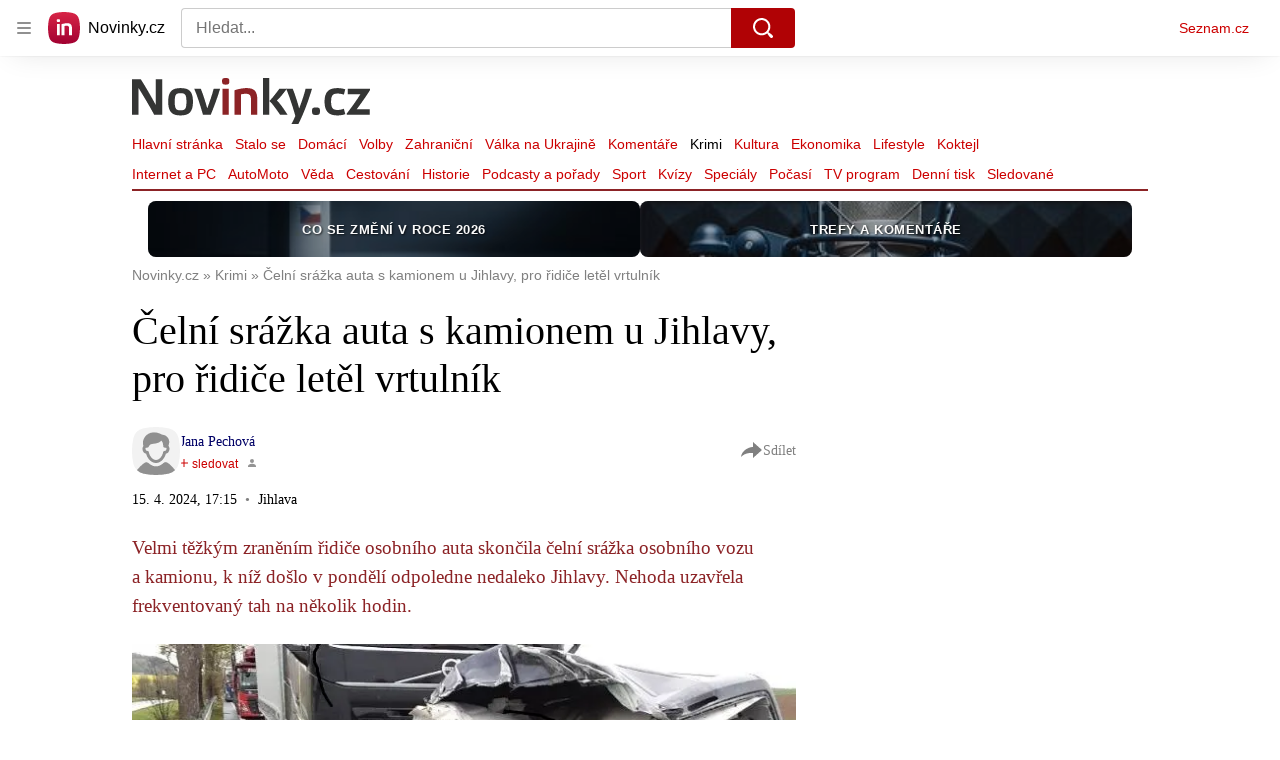

--- FILE ---
content_type: text/html; charset=utf-8
request_url: https://www.novinky.cz/clanek/krimi-celni-srazka-auta-s-kamionem-u-jihlavy-pro-ridice-letel-vrtulnik-40467984
body_size: 50083
content:
<!doctype html>
<html lang="cs"><head><meta charSet="utf-8"/><title>Čelní srážka auta s kamionem u Jihlavy, pro řidiče letěl vrtulník - Novinky</title><link data-ima-meta rel="canonical" href="https://www.novinky.cz/clanek/krimi-celni-srazka-auta-s-kamionem-u-jihlavy-pro-ridice-letel-vrtulnik-40467984" /><link data-ima-meta rel="previewimage" href="https://d15-a.sdn.cz/d_15/c_img_QI_3/BjfKx/celni-srazka.jpeg?fl=cro,0,260,675,379%7Cres,1200,,1%7Cwebp,75" /><meta data-ima-meta name="description" content="Velmi těžkým zraněním řidiče osobního auta skončila čelní srážka osobního vozu a kamionu, k níž došlo v pondělí odpoledne nedaleko Jihlavy. Nehoda uzavřela frekventovaný tah na několik hodin." /><meta data-ima-meta name="keywords" content="Čelní srážka, Policie, Záchranka, Jihlavsko" /><meta data-ima-meta name="robots" content="index, follow" /><meta data-ima-meta name="viewport" content="width=device-width, initial-scale=1, minimum-scale=1, viewport-fit=cover" /><meta data-ima-meta name="twitter:title" content="Čelní srážka auta s kamionem u Jihlavy, pro řidiče letěl vrtulník - Novinky" /><meta data-ima-meta name="twitter:description" content="Velmi těžkým zraněním řidiče osobního auta skončila čelní srážka osobního vozu a kamionu, k níž došlo v pondělí odpoledne nedaleko Jihlavy. Nehoda uzavřela frekventovaný tah na několik hodin." /><meta data-ima-meta name="twitter:card" content="summary_large_image" /><meta data-ima-meta name="twitter:image" content="https://d15-a.sdn.cz/d_15/c_img_QI_3/BjfKx/celni-srazka.jpeg?fl=cro,0,260,675,379%7Cres,1200,,1%7Cwebp,75" /><meta data-ima-meta name="twitter:url" content="https://www.novinky.cz/clanek/krimi-celni-srazka-auta-s-kamionem-u-jihlavy-pro-ridice-letel-vrtulnik-40467984" /><meta data-ima-meta name="szn:age-restricted-content" content="" /><meta data-ima-meta name="szn:hp-expire" content="2024-04-17T15:15:52.000Z" /><meta data-ima-meta name="szn:galleries-image-link" content="https://api-web.novinky.cz/v1/galleries-image-link/661d44f88bdaab8b9e446da0" /><meta data-ima-meta name="szn:permalink" content="www.novinky.cz/clanek/40467984" /><meta data-ima-meta name="szn:discussionDisabled" content="false" /><meta data-ima-meta name="szn:_cls" content="ArticlePublished" /><meta data-ima-meta name="szn:image" content="https://d15-a.sdn.cz/d_15/c_img_QI_3/BjfKx/celni-srazka.jpeg?fl=cro,0,260,675,379%7Cres,1200,,1%7Cwebp,75" data-previewtype="common" /><meta data-ima-meta name="twitter:site" content="@novinkycz" /><meta data-ima-meta property="og:title" content="Čelní srážka auta s kamionem u Jihlavy, pro řidiče letěl vrtulník - Novinky" /><meta data-ima-meta property="og:description" content="Velmi těžkým zraněním řidiče osobního auta skončila čelní srážka osobního vozu a kamionu, k níž došlo v pondělí odpoledne nedaleko Jihlavy. Nehoda uzavřela frekventovaný tah na několik hodin." /><meta data-ima-meta property="og:type" content="article" /><meta data-ima-meta property="og:image" content="https://d15-a.sdn.cz/d_15/c_img_QI_3/BjfKx/celni-srazka.jpeg?fl=cro,0,260,675,379%7Cres,1200,,1%7Cwebp,75" /><meta data-ima-meta property="og:url" content="https://www.novinky.cz/clanek/krimi-celni-srazka-auta-s-kamionem-u-jihlavy-pro-ridice-letel-vrtulnik-40467984" />
<link crossorigin="anonymous" rel="manifest" href="https://d39-a.sdn.cz/d_39/c_static_gW_Q/dwVBq/site.webmanifest">
<link crossorigin="anonymous" rel="icon" href="https://d39-a.sdn.cz/d_39/c_static_gW_Q/dwVBq/favicon.ico" sizes="32x32">
<link crossorigin="anonymous" rel="icon" href="https://d39-a.sdn.cz/d_39/c_static_gW_Q/dwVBq/favicon.svg" type="image/svg+xml">
<link crossorigin="anonymous" rel="apple-touch-icon" href="https://d39-a.sdn.cz/d_39/c_static_gW_Q/dwVBq/apple-touch-icon.png">
<link rel="preload" href="https://d39-a.sdn.cz/d_39/c_static_QJ_P/NnDBK/novinky-logo.svg" as="image" type="image/svg+xml">
<link rel="preload" href="https://d39-a.sdn.cz/d_39/c_static_QJ_P/NnDBK/novinky-icon.svg" as="image" type="image/svg+xml">
<link rel="preconnect" href="https://d94-a.sdn.cz" />
<link rel="preconnect" href="https://d795-a.sdn.cz" />
<link rel="preconnect" href="https://d39-a.sdn.cz" />
<link rel="preconnect" href="https://api-web.novinky.cz" />
<meta name="seznam-wmt" content=Yv1T3rGj8LRkcJsNVi78QetZbNxO8bFT><link as="style" href="//d39-a.sdn.cz/d_39/c_static_of_A/nDJ4VEZEqb3AyBrhFBOzMT/96cd/static/css/app.695d54c2e3be4cfa.css" rel="preload" type="text/css" /><link href="//d39-a.sdn.cz/d_39/c_static_of_A/nDJ4VEZEqb3AyBrhFBOzMT/96cd/static/css/app.695d54c2e3be4cfa.css" rel="stylesheet" onerror="this.onerror=null;this.href='/pro/static/css/app.695d54c2e3be4cfa.css';" /><script id="ima-revival-settings">(function (root) {
      root.$Debug = false;
      root.$IMA = root.$IMA || {};
      $IMA.SPA = false;
      $IMA.$PublicPath = "//d39-a.sdn.cz/d_39/c_static_of_A/nDJ4VEZEqb3AyBrhFBOzMT/96cd/";
      $IMA.$RequestID = "mk0x52s5-mm.h6dztebx-257c724e-3003-43ee-a92f-136a86dff579";
      $IMA.$Language = "cs";
      $IMA.$Env = "prod";
      $IMA.$Debug = false;
      $IMA.$Version = "6.32.2";
      $IMA.$App = {"scrambleCss":{"hashTable":[["noscroll","el","atm","focus","increasing","mol","grey","animate","ogm","post","tpl","accessibility","base","content","document","placeholder","advert","feed","separator","separator__content","carousel","carousel__container","carousel__aria","simple","timeline","page"],["","button-primary","accessibility-label","button","css-crop","position-relative","label-video","label-live","overflow","loaded","responsive","placeholder","fill","loader","loader-animation","loader-animation-black","loader-animation-white","layout-responsive","layout-fill","image","loader-center","crossdomain-service","crossdomain-service__icon","text-decorator__style--bold","text-decorator__style--italic","text-decorator__style--subscript","text-decorator__style--superscript","text-decorator__style--underline","accessibility-header","avatar__icon","icon-mask__border","avatar","icon_author-placeholder","icon_author-placeholder--light","facebook-share","facebook-share__icon","icon","label","link-icon","login-restricted","login-restricted__dialog","login-restricted__dialog__button","login-restricted__dialog__icon","login-restricted__dialog__text","video-media-item","video-media-item__player-container","lock--unlocked","lock--locked","lock--unavailable","pixel","toggle","visible","toggle--disabled","toggle__switch","toggle__input","tts-info","tts-info__icon","tts-info__login-link","tts-play-btn","tts-play-btn__play-btn","tts-play-btn__pause-btn","tts-play-btn__advert","tts-play-btn__duration","video-expired-poster","video-expired-poster__expire-message-container","video-expired-poster__expire-message-icon","video-expired-poster__expire-message-text","video-loading-poster","video-loading-poster--regression","twitter-share","twitter-share__icon","merkur-error","merkur-error__text","merkur-error__button","merkur-error__debug","merkur-placeholder","merkur-placeholder__loader","specificity","iframe-player","iframe-player__iframe","avatar-with-lock__lock","avatar-with-lock","lock","content-access-button__disabled","content-access-button__link","link","dialog-wrapper","discussion-link","discussion-link__icon","info-bubble","info-bubble__inside","info-bubble__icon","info-bubble__text","info-paragraph","info-paragraph__icon","screen-reader","image-placeholder--rounded-corners","image-placeholder--circular","text-placeholder","text-placeholder--big","text-placeholder--medium","text-placeholder--small","text-placeholder--w-100-p","text-placeholder--w-80-p","text-placeholder--w-60-p","text-placeholder--w-40-p","text-placeholder--w-15-p","seznam-like-button","seznam-discussion-link","seznam-discussion-link__icon","seznam-discussion-link__count","seznam-subscribe-button","merkur-error__icon","headline","headline-h1","headline-h2","headline-h3","headline-h6","media-item-image","media-item-image-events","media-item-image-events--no-lightbox","media-item-image-caption-box","media-item-image-caption-text","media-item-image-caption","image-placeholder","seznam-like-info-box__title","up-and-down-expand-button","up-and-down-expand-button__arrow","up-and-down-expand-button__arrow--prev","expand-button-link","advert-content","advert-container","advert","paragraph","native-advert-wrapper","gambling-warning","gambling-warning__icon","gambling-warning__text","rich-content--for-article","banner__link","banner__commercial-title","banner__tag","banner__tag-title","banner__caption-text","banner__caption-author","embed","embed__accessibility","embed__accessibility--bottom","embed--fixed-height","iframe","figure__caption--hidden","figure__caption-author","figure__paid-content","figure","xpc-product","xpc-product__inactive-product","xpc-product_active-product-info__prompt-text","xpc-product_active-product-info__teaser","xpc-product_active-product-info__login-link","xpc-product_active-product-info__title","content-access-button","gallery__preview-main-image","gallery__preview-bar","gallery__preview-image","gallery__preview-image-last","gallery__preview-background","gallery__preview-foreground","gallery__preview-rest-container","gallery__preview-rest","gallery__preview-rest-icon","gallery__image-link","gallery__image-container","gallery__images-container","gallery__advert-container","gallery__expanded-container","figure__media","link-box","link-box__link","link-box__icon","link-box__text","list","li","list-ol","login-restriction-wrapper","login-restriction-wrapper__cover","login-restriction-wrapper__dialog","login-restriction-wrapper__text","login-restriction-wrapper__button","poll__answer","poll__answer-text","poll__answer-result","poll__answer-percent","poll__login","poll__login-link","poll__login-icon","poll__progress-bar","poll__progress-bar-container","poll__progress-bar-block","poll__progress-bar-hundred","poll__progress-bar-thirty","poll__progress-bar-ten","poll__progress-bar-five","poll__progress-bar-one","poll__progress-bar-point-three","poll__progress-bar-point-one","poll--disabled","podcast-embed","podcast-embed_placeholder","podcast-embed_placeholder__header","podcast-embed_placeholder__image","podcast-embed_placeholder__play-button","quiz__question","quiz__question__title","quiz__submit-wrapper","quiz__submit-button","quiz__evaluation","quiz__evaluation__title","quiz__evaluation__description","quiz__evaluation__image","quiz__evaluation__share-buttons","quiz","quiz__form--evaluated","quiz-answer__title","quiz__question__title-image","quiz-answer","quiz-answer__label","quiz-answer__radiowrapper","icon__article-molecules-radio-button","icon__article-molecules-radio-button__dot","icon__article-molecules-radio-button__border","quiz-answer__textwrapper","quiz-answer__description","quiz-answer__text-image","quiz-answer__answer-icon","icon__article-molecules-check","quiz-answer--answered","quiz-answer--correct","quiz-answer--incorrect","show-all-button","show-all-button__button","static-content__iframe-container","table","table__table","table__cell--bold","table__cell--underline","table__cell--italic","table__cell--text-left","table__cell--text-center","table__cell--text-right","video-gallery__button","video-gallery__count","video-gallery__media-image-container","video-gallery__media-image-container--selected","video-gallery__media-label","video-gallery__media-title","video-gallery__media-source","video-gallery__scroll","video-gallery__thumb","video-gallery__thumb--selected","video-gallery__media-image","video-gallery__thumbs","video-gallery__thumbs-container","video-gallery__time","video-gallery__title","video-gallery__arrow","video-gallery__scroll--next","author_content","author_content__info-wrapper","author_content--indented","author_photos","author_photos__photo","author_subscribe-btn-modal","author_subscribe-btn-modal__btn","author_subscribe-btn-modal__icon","author_subscribe-btn-modal__modal","author-badge","author-badge__name","author-badge__photo","author-badge__role","seznam-recommends-item","seznam-recommends-item__link","seznam-recommends-item__text-box","seznam-recommends-item__image","seznam-recommends-item__image-sizer","seznam-recommends-item__service-name","seznam-recommends-item__additional-type","seznam-recommends-item__title","seznam-recommends-item__label--is-advert","seznam-recommends-item__label--is-service","seznam-recommends-item__label-link","donate-button","donate-button__icon","donate-promo","donate-promo__icon","donate-promo__content","donate-promo__text","dropdown-list","dropdown-list_option-item","dropdown-list_option-item__link","dropdown-list_options-wrapper","collapsible","collapsible__summary","collapsible__icon","epub-dialog","epub-dialog__content","epub-dialog__headline","epub-dialog__icon","epub-dialog__close","epub-dialog__button","kindle-email-form","kindle-email-form__input","kindle-email-form__input--invalid","kindle-email-form__invalid","kindle-email-form__button","lightbox","lightbox__list","lightbox__list-image","lightbox__caption","lightbox__caption--hidden","lightbox__caption-text","lightbox__caption-author","lightbox__controls","lightbox__controls-text","lightbox__controls-button","lightbox__controls-button--hidden","lightbox__controls-button--previous","lightbox__controls-button--next","lightbox__item-image","carousel","carousel__panel","carousel__item","carousel__item-wrapper","carousel__container","carousel__container--moving","carousel__controls","carousel__controls--hidden","carousel__controls-prev","carousel__controls-next","carousel__item-title","carousel__dot-navigation","carousel__dot-navigation-item","carousel__dot-navigation-item--active","carousel__slide-counter","lock-label","login-wall-dialog-content","login-wall-dialog-content__icon","login-wall-dialog-content__title","login-wall-dialog-content__register","login-wall-dialog-content__register-link","paid-dialog-content","paid-dialog-content__icon","restricted-content-dialog","restricted-content-dialog--align-to-top","restricted-content-dialog--align-to-bottom","restricted-content-dialog--fix-to-window","restricted-content-dialog--static","restricted-content","xpc-product_active-product-info__author","xpc-product_active-product-info__description","xpc-product_active-product-info__unlocked","xpc-product_active-product-info__unlocked-icon","xpc-product_active-product-info__unlocked-text","xpc-product__loader-teaser","seo-footer","seo-footer__group","seo-footer__item","seo-footer__link","seo-footer__list","seo-footer__logo","seo-footer__separator","seo-footer__title","seo-footer__group--additional","epub-button","epub-button__icon","epub-button__button","epub-button__dropdown","dropdown-list__option","dropdown-list__option-link","dropdown-list--open","epub-button__shade","social-share-buttons","social-share-buttons__share-button","icon__atoms-facebook","icon__atoms-twitter","social-share-popover","social-share-popover__icon","social-share-popover__button","social-share-popover__dropdown","shared-timeline__title","shared-timeline__articles-wrapper","shared-timeline-item__link","shared-timeline-item__media","shared-timeline-item__title","shared-timeline-item__bottom-gradient","subscription-placeholder","subscription-placeholder__headline","subscription-placeholder__headline--no-image","subscription-placeholder__picture","subscription-placeholder__login","assign-email","assign-email__button","assign-email__diff-acc-prompt","edit-link","restriction-wrapper","restriction-wrapper__embed-cover","tiktok-post__wrapper","timeline","rich-content","banner","document-link","facebook-post","gallery","infobox","merkur-widget","poll-wrapper","quote","twitter-tweet","item__rich-content","figure__caption","social-instagram","instagram-post","table__body","quiz__encouragement-to-share","quiz__encouragement-to-submit","rich-content--for-infobox","quiz__answer","embed__caption","banner--commercial","banner__caption","infobox__title","list-ul","text-decorator","poll","poll__question","poll__answers","poll__votes-count","quiz__evaluation__results","quiz__answer__text-image","table__cell","table__cell--predefined-style-0","table__cell--predefined-style-1","table__cell--predefined-style-2","quote__footer","quote__quote","quote__author","quote__date","author_names__name","author","footer-items","footer-items__list","footer-items_list-item__list","footer-items_list-item__separator","footer-items_list-item__link","document-link__content","document-link__section","document-link__headline-link","document-link__headline","document-link__image","document-link__image--advert","document-link__text","document-link--section-top","track-visibility","document-link-advert","poll-wrapper__title","aria-live","advert-layout","advert-sticky","advert-skyscraper","advert-sponsor","advert-really-sticky","advert-not-available","advert-align-to-top","advert-align-to-bottom","advert-fix-to-window","royalty-sidebar","advert-adaptable","advert-repeating","branding-static-advert","branding-static-advert-sklik","advert-leaderboard","advert-branding","branding-sizer--auto","date-of-publication","date-of-publication__item","text-to-speech","text-to-speech--active","text-to-speech__width-container","text-to-speech__close-button","article-author","article-author__authors-labels","article-author__info-paragraph","article-author__","article-author__button-slot-before","article-author__button-slot-after","article-author__social-wrapper","article-author__tts-wrapper","author--multiple-authors","article-author-header","article-author-header--two-rows","article-author-header--large-author","article-author-header__top-row","article-author-header__authors-labels","article-author-header__button-slot-before","article-author-header__button-slot-after","article-author-header__social-wrapper","article-author-header__tts-wrapper","article-author-header__avatar","article-author-header__name","article-author-header__role","article-author-header__large-authors-labels","article-author-header__top-column","author-box","author-box__photo","author-box__actions","author-box__name","author-box__social-links","author-box__social-link","author-box__paragraph","author-box__role","author-box__bio","author-box__right-top-container","author-box__right-container","icon_author-placeholder--dark","author-box__photo-with-border","icon-mask","authors-directory_author-breadcrumbs","authors-directory_author-breadcrumbs__title","authors-directory_author-breadcrumbs__letter","authors-directory_author-breadcrumbs__letter--link","authors-directory_author-breadcrumbs__letter--active","authors-directory","authors-directory__list","breadcrumb-navigation","breadcrumb-navigation__link","seznam-recommends__content","native-advert","seznam-recommends__item","headline--left","headline--center","headline--right","debug","author-xpc-products__section-title","seo-footer__seznam-logo","share-bar","share-bar__bubble","share-bar__bubble--without-like-button","share-bar__like","share-bar__discussion","share-bar__left","share-bar__right","share-bar__share","share-bar__share-buttons","share-bar__text","share-bar__text--hidden-on-mobile","subscribe","subscribe__button","subscribe-info","szn-discussion","related-tags__title","related-tags__item","related-tags__tag","leaderboard-timeline","shared-timeline__article","shared-timeline__item-placeholder","skyscraper-timeline","age-restriction-dialog","age-restriction-dialog__wrapper","age-restriction-dialog__arrow","age-restriction-dialog__body","age-restriction-dialog__body--storybook","age-restriction-dialog__content","age-restriction-dialog__logo","age-restriction-dialog__title","age-restriction-dialog_login-link","age-restriction-dialog_login-link__info","age-restriction-dialog_login-link__info-link","branding-layout","branding-loader","branding-sizer","branding-advert-code-iframe","branding-advert-creative","branding-advert-creative-background","branding-advert-iframe","branding-advert-iframe-2000","branding-page-content","branding-is-branding-shown","branding-narrow","branding__paw-container","shared-timeline","advert-mobile-square","advert-mobile-square-640","date-of-publication__updated","article-perex","content","main-media","szn-premium","szn-premium__icon--placeholder","szn-premium__text--placeholder","szn-premium__text__description","article-author__labels","article-author-header__discussion-link","seznam-recommends","related-tags","article-layout","article-content","article-container","article","article-header","article-header__prefix","article-header__heading","article-header__label","article-poll","article-poll__article-label","article-poll__article-link","article-backlink","article-backlink__icon","article-backlink__link","carousel__title","daily-press__block","press-block","press-block__server-title","press-block__server-link","press-block__links","press-block__link","press-placeholder","footer","footer__copyright","footer__copyright-item","header","header__logo","header__menu-item","header__menu-item--active","header__menu","header__menu--first-row","service-logo","service-logo__title","service-logo__image","link-group","link-group__item","link-group__link","section-box","external-box","related-documents","related-documents__title","related-documents__item","secondary-menu","secondary-menu-item","secondary-menu-item__link","secondary-menu-item__link--active","box","box__above","box__middle","box__caption","box__side","box--large","box__title","box--small","external-box__headline","section-box__headline","section-box--small","subsections-menu","subsections-menu__item","subsections-menu__link","subsections-menu__link--active","item","item__image","item__title","item--stalo-se","wrapper","video-native","item--flash-title","item--flash-link","item--flash-description","item--flash","item__body","item__subtitle","item--commercial__description","item--comment","item__description","item__caption","item__caption-link","item--caption-right","item--caption-top","item--caption-bottom","timeline__arrow","timeline__arrow--prev","timeline__screen-reader","timeline--stalo-se","timeline--story-timeline","timeline_expand--next","timeline_expand","-touching","status","carousel-item","carousel-item__wrapper","carousel-item__image","carousel-item__video","carousel-item__link","carousel-item__arrow","carousel-item__author","seznam-discussion-link__text","carousel-control","carousel-control__prev","carousel-control__next","carousel__skip","title","headline-h5","top-stories","top-stories--desktop","top-stories--default","top-stories--large","top-stories-description","top-stories-description__date","top-stories-item","top-stories-item--first","top-stories-item--desktop","item--caption-left","top-stories-placeholder","top-stories-placeholder--desktop","top-stories-placeholder--extraLarge","item--with-content","item__aside","item__time","item__content","error","error__img","error__headline","error__link","error__void","landing-page","king-container","king-content","king-sidebar","king-sidebar-container","king-middle-container","royalty-main","royalty-layout","royalty-vendor-bottom","royalty-wideHeader","royalty-header","royalty-footer","royalty","royalty-branding","authors","crossdomain-carousel","seolinks-group","daily-press","article-poll__label","merkur","merkur-slot","hp-box","feed","molecule-wrapper","empty-space","search-menu","add-comment","advert-article-sklik-outstream"]]},"features":{"noIndex":false,"discussionLide":true,"allowedABTests":true,"isWebPSupported":true,"isAvifSupported":false},"externalApiUrl":"https://api-web.novinky.cz/v1","sznApiConfigs":{"currentEnv":[{"name":"zpravy","externalUrl":"https://api-web.seznamzpravy.cz/v1","apiExternalUrl":"https://api-external.seznamzpravy.cz/v1"},{"name":"novinky","externalUrl":"https://api-web.novinky.cz/v1","apiExternalUrl":"https://api-external.novinky.cz/v1"},{"name":"pocasi","externalUrl":"https://api-web.pocasi.seznam.cz/v1"},{"name":"weatherApi","externalUrl":"https://wapi.pocasi.seznam.cz/v2"},{"name":"xfeed","externalUrl":"https://api-web.clanky.seznam.cz/v1","apiExternalUrl":"https://api-external.clanky.seznam.cz/v1"},{"name":"super","externalUrl":"https://api-web.super.cz/v1","apiExternalUrl":"https://api-external.super.cz/v1"},{"name":"prozeny","externalUrl":"https://api-web.prozeny.cz/v1","apiExternalUrl":"https://api-external.prozeny.cz/v1"},{"name":"garaz","externalUrl":"https://api-web.garaz.cz/v1","apiExternalUrl":"https://api-external.garaz.cz/v1"},{"name":"sport","externalUrl":"https://api-web.sport.cz/v1","apiExternalUrl":"https://api-external.sport.cz/v1"},{"name":"blogy","externalUrl":"https://api-web.medium.seznam.cz/v1","apiExternalUrl":"https://api-external.medium.seznam.cz/v1"},{"name":"campus","externalUrl":"https://api-web.campus.seznamzpravy.cz/v1"},{"name":"seoApi","externalUrl":"https://share.seznam.cz/seoapi/public"},{"name":"xpc","externalUrl":"https://share.seznam.cz/xpc/v1/api/public"}],"prod":[{"name":"zpravy","externalUrl":"https://api-web.seznamzpravy.cz/v1","apiExternalUrl":"https://api-external.seznamzpravy.cz/v1"},{"name":"novinky","externalUrl":"https://api-web.novinky.cz/v1","apiExternalUrl":"https://api-external.novinky.cz/v1"},{"name":"pocasi","externalUrl":"https://api-web.pocasi.seznam.cz/v1"},{"name":"weatherApi","externalUrl":"https://wapi.pocasi.seznam.cz/v2"},{"name":"xfeed","externalUrl":"https://api-web.clanky.seznam.cz/v1","apiExternalUrl":"https://api-external.clanky.seznam.cz/v1"},{"name":"super","externalUrl":"https://api-web.super.cz/v1","apiExternalUrl":"https://api-external.super.cz/v1"},{"name":"prozeny","externalUrl":"https://api-web.prozeny.cz/v1","apiExternalUrl":"https://api-external.prozeny.cz/v1"},{"name":"garaz","externalUrl":"https://api-web.garaz.cz/v1","apiExternalUrl":"https://api-external.garaz.cz/v1"},{"name":"sport","externalUrl":"https://api-web.sport.cz/v1","apiExternalUrl":"https://api-external.sport.cz/v1"},{"name":"blogy","externalUrl":"https://api-web.medium.seznam.cz/v1","apiExternalUrl":"https://api-external.medium.seznam.cz/v1"},{"name":"campus","externalUrl":"https://api-web.campus.seznamzpravy.cz/v1"},{"name":"seoApi","externalUrl":"https://share.seznam.cz/seoapi/public"},{"name":"xpc","externalUrl":"https://share.seznam.cz/xpc/v1/api/public"}]},"userFlags":{"sbr":false}};
      $IMA.$Protocol = "https:";
      $IMA.$Host = "www.novinky.cz";
      $IMA.$Path = "/clanek/krimi-celni-srazka-auta-s-kamionem-u-jihlavy-pro-ridice-letel-vrtulnik-40467984";
      $IMA.$Root = "";
      $IMA.$LanguagePartPath = "";
    })(typeof window !== 'undefined' && window !== null ? window : global);
    </script>
    <script>
      window.$IMA = window.$IMA || {};
      window.$IMA.Runner = {
        onError: function (error) {
          if (window.$Debug) {
            if (window.__IMA_HMR && window.__IMA_HMR.emitter) {
              window.__IMA_HMR.emitter.emit('error', { error: error });
            } else {
              console.error(error);
            }
          }

          fetch('https://share.seznam.cz/report/novinky/web', {
            method: 'POST',
            headers: {
              'Content-Type': 'application/json'
            },
            body: JSON.stringify({
              $type: 'error:runner',
              referrer: document.referrer,
              url: location.href,
              params: {},
              name: error.name,
              message: error.message,
              stack: error.stack
            })
          });
        },
        onUnsupported: function () {
          fetch('https://share.seznam.cz/report/novinky/web', {
            method: 'POST',
            headers: {
              'Content-Type': 'application/json'
            },
            body: JSON.stringify({
              $type: 'client:legacy',
              unsupported: true
            })
          });
        },
      };

      if (!window.fetch) {
        window.$IMA.Runner.scripts = ['https://d50-a.sdn.cz/d_50/c_static_gZ_D/fRbG8/js/fetch-polyfill.js'];
      }
    </script>
    <script id="ima-runner">var e;(e="undefined"!=typeof window&&null!==window?window:global).$IMA=e.$IMA||{},e.$IMA.Runner=function(e){for(var r=Object(e),n=1;n<arguments.length;n++){var t=arguments[n];if(null!=t)for(var i in t)Object.prototype.hasOwnProperty.call(t,i)&&(r[i]=t[i])}return r}({isEsVersion:!1,scriptResources:JSON.parse("{\"scripts\":[[\"//d39-a.sdn.cz/d_39/c_static_of_A/nDJ4VEZEqb3AyBrhFBOzMT/96cd/static/js/app.bundle.78b58d668d0bcf81.js\",{\"async\":\"\",\"crossorigin\":\"anonymous\",\"fallback\":\"/pro/static/js/app.bundle.78b58d668d0bcf81.js\"}],[\"//d39-a.sdn.cz/d_39/c_static_of_A/nDJ4VEZEqb3AyBrhFBOzMT/96cd/static/js/locale/cs.51609be9ca84f42d.js\",{\"async\":\"\",\"crossorigin\":\"anonymous\",\"fallback\":\"/pro/static/js/locale/cs.51609be9ca84f42d.js\"}]],\"esScripts\":[[\"//d39-a.sdn.cz/d_39/c_static_of_A/nDJ4VEZEqb3AyBrhFBOzMT/96cd/static/js.es/app.bundle.e91c4ba1209a28ff.js\",{\"async\":\"\",\"crossorigin\":\"anonymous\",\"fallback\":\"/pro/static/js.es/app.bundle.e91c4ba1209a28ff.js\"}],[\"//d39-a.sdn.cz/d_39/c_static_of_A/nDJ4VEZEqb3AyBrhFBOzMT/96cd/static/js.es/locale/cs.83ba4cd65b68356f.js\",{\"async\":\"\",\"crossorigin\":\"anonymous\",\"fallback\":\"/pro/static/js.es/locale/cs.83ba4cd65b68356f.js\"}]]}"),scripts:[],loadedScripts:[],testScripts:{scripts:['return typeof AbortController !== "undefined"',"return (() => { const o = { t: 1 }; return { ...o }; })() && (async () => ({}))() && !!Object.values"],esScripts:["return [1,1].findLast(e => e === 1)",'return Object.hasOwn({a:1}, "a")']},initScripts:function(){var r=e.$IMA.Runner,n=e.document.head;function t(e){try{return!!Function(e)()}catch(e){return!1}}if(r.scriptResources.esScripts&&r.testScripts.esScripts.every(t))r.isEsVersion=!0,Array.prototype.push.apply(r.scripts,r.scriptResources.esScripts);else{if(!(r.scriptResources.scripts&&r.testScripts.scripts.every(t)))return r.onUnsupported();Array.prototype.push.apply(r.scripts,r.scriptResources.scripts)}Array.isArray(r.scripts)&&r.scripts.forEach(function t(i){var o=e.document.createElement("script");if("string"==typeof i)o.src=i;else{var a=i[0],u=i[1];o.src=a,Object.keys(u).forEach(function(e){"fallback"===e&&u.fallback?o.onerror=function(){var e={};Object.keys(u).forEach(function(r){"fallback"!==r&&(e[r]=u[r])}),t([u.fallback,e])}:o.setAttribute(e,u[e])})}o.onload=function(){r.onLoad(i)},n.appendChild(o)})},run:function(){var r=e.$IMA.Runner;try{r.isEsVersion?Function(`/******/ (() => { // webpackBootstrap
/******/ 	"use strict";
/******/ 	var __webpack_modules__ = ({});
/************************************************************************/
/******/ 	// The module cache
/******/ 	var __webpack_module_cache__ = {};
/******/ 	
/******/ 	// The require function
/******/ 	function __webpack_require__(moduleId) {
/******/ 		// Check if module is in cache
/******/ 		var cachedModule = __webpack_module_cache__[moduleId];
/******/ 		if (cachedModule !== undefined) {
/******/ 			return cachedModule.exports;
/******/ 		}
/******/ 		// Create a new module (and put it into the cache)
/******/ 		var module = __webpack_module_cache__[moduleId] = {
/******/ 			id: moduleId,
/******/ 			loaded: false,
/******/ 			exports: {}
/******/ 		};
/******/ 	
/******/ 		// Execute the module function
/******/ 		__webpack_modules__[moduleId].call(module.exports, module, module.exports, __webpack_require__);
/******/ 	
/******/ 		// Flag the module as loaded
/******/ 		module.loaded = true;
/******/ 	
/******/ 		// Return the exports of the module
/******/ 		return module.exports;
/******/ 	}
/******/ 	
/******/ 	// expose the modules object (__webpack_modules__)
/******/ 	__webpack_require__.m = __webpack_modules__;
/******/ 	
/************************************************************************/
/******/ 	/* webpack/runtime/chunk loaded */
/******/ 	(() => {
/******/ 		var deferred = [];
/******/ 		__webpack_require__.O = (result, chunkIds, fn, priority) => {
/******/ 			if(chunkIds) {
/******/ 				priority = priority || 0;
/******/ 				for(var i = deferred.length; i > 0 && deferred[i - 1][2] > priority; i--) deferred[i] = deferred[i - 1];
/******/ 				deferred[i] = [chunkIds, fn, priority];
/******/ 				return;
/******/ 			}
/******/ 			var notFulfilled = Infinity;
/******/ 			for (var i = 0; i < deferred.length; i++) {
/******/ 				var [chunkIds, fn, priority] = deferred[i];
/******/ 				var fulfilled = true;
/******/ 				for (var j = 0; j < chunkIds.length; j++) {
/******/ 					if ((priority & 1 === 0 || notFulfilled >= priority) && Object.keys(__webpack_require__.O).every((key) => (__webpack_require__.O[key](chunkIds[j])))) {
/******/ 						chunkIds.splice(j--, 1);
/******/ 					} else {
/******/ 						fulfilled = false;
/******/ 						if(priority < notFulfilled) notFulfilled = priority;
/******/ 					}
/******/ 				}
/******/ 				if(fulfilled) {
/******/ 					deferred.splice(i--, 1)
/******/ 					var r = fn();
/******/ 					if (r !== undefined) result = r;
/******/ 				}
/******/ 			}
/******/ 			return result;
/******/ 		};
/******/ 	})();
/******/ 	
/******/ 	/* webpack/runtime/compat get default export */
/******/ 	(() => {
/******/ 		// getDefaultExport function for compatibility with non-harmony modules
/******/ 		__webpack_require__.n = (module) => {
/******/ 			var getter = module && module.__esModule ?
/******/ 				() => (module['default']) :
/******/ 				() => (module);
/******/ 			__webpack_require__.d(getter, { a: getter });
/******/ 			return getter;
/******/ 		};
/******/ 	})();
/******/ 	
/******/ 	/* webpack/runtime/define property getters */
/******/ 	(() => {
/******/ 		// define getter functions for harmony exports
/******/ 		__webpack_require__.d = (exports, definition) => {
/******/ 			for(var key in definition) {
/******/ 				if(__webpack_require__.o(definition, key) && !__webpack_require__.o(exports, key)) {
/******/ 					Object.defineProperty(exports, key, { enumerable: true, get: definition[key] });
/******/ 				}
/******/ 			}
/******/ 		};
/******/ 	})();
/******/ 	
/******/ 	/* webpack/runtime/ensure chunk */
/******/ 	(() => {
/******/ 		__webpack_require__.f = {};
/******/ 		// This file contains only the entry chunk.
/******/ 		// The chunk loading function for additional chunks
/******/ 		__webpack_require__.e = (chunkId) => {
/******/ 			return Promise.all(Object.keys(__webpack_require__.f).reduce((promises, key) => {
/******/ 				__webpack_require__.f[key](chunkId, promises);
/******/ 				return promises;
/******/ 			}, []));
/******/ 		};
/******/ 	})();
/******/ 	
/******/ 	/* webpack/runtime/get javascript chunk filename */
/******/ 	(() => {
/******/ 		// This function allow to reference async chunks
/******/ 		__webpack_require__.u = (chunkId) => {
/******/ 			// return url for filenames not based on template
/******/ 			if (chunkId === "vendors") return "static/js.es/chunk." + chunkId + ".f8efd0c8b33f4199.js";
/******/ 			// return url for filenames based on template
/******/ 			return undefined;
/******/ 		};
/******/ 	})();
/******/ 	
/******/ 	/* webpack/runtime/get mini-css chunk filename */
/******/ 	(() => {
/******/ 		// This function allow to reference async chunks
/******/ 		__webpack_require__.miniCssF = (chunkId) => {
/******/ 			// return url for filenames based on template
/******/ 			return undefined;
/******/ 		};
/******/ 	})();
/******/ 	
/******/ 	/* webpack/runtime/hasOwnProperty shorthand */
/******/ 	(() => {
/******/ 		__webpack_require__.o = (obj, prop) => (Object.prototype.hasOwnProperty.call(obj, prop))
/******/ 	})();
/******/ 	
/******/ 	/* webpack/runtime/load script */
/******/ 	(() => {
/******/ 		var inProgress = {};
/******/ 		var dataWebpackPrefix = "novinky-web:";
/******/ 		// loadScript function to load a script via script tag
/******/ 		__webpack_require__.l = (url, done, key, chunkId) => {
/******/ 			if(inProgress[url]) { inProgress[url].push(done); return; }
/******/ 			var script, needAttach;
/******/ 			if(key !== undefined) {
/******/ 				var scripts = document.getElementsByTagName("script");
/******/ 				for(var i = 0; i < scripts.length; i++) {
/******/ 					var s = scripts[i];
/******/ 					if(s.getAttribute("src") == url || s.getAttribute("data-webpack") == dataWebpackPrefix + key) { script = s; break; }
/******/ 				}
/******/ 			}
/******/ 			if(!script) {
/******/ 				needAttach = true;
/******/ 				script = document.createElement('script');
/******/ 		
/******/ 				script.charset = 'utf-8';
/******/ 				if (__webpack_require__.nc) {
/******/ 					script.setAttribute("nonce", __webpack_require__.nc);
/******/ 				}
/******/ 				script.setAttribute("data-webpack", dataWebpackPrefix + key);
/******/ 		
/******/ 				script.src = url;
/******/ 			}
/******/ 			inProgress[url] = [done];
/******/ 			var onScriptComplete = (prev, event) => {
/******/ 				// avoid mem leaks in IE.
/******/ 				script.onerror = script.onload = null;
/******/ 				clearTimeout(timeout);
/******/ 				var doneFns = inProgress[url];
/******/ 				delete inProgress[url];
/******/ 				script.parentNode && script.parentNode.removeChild(script);
/******/ 				doneFns && doneFns.forEach((fn) => (fn(event)));
/******/ 				if(prev) return prev(event);
/******/ 			}
/******/ 			var timeout = setTimeout(onScriptComplete.bind(null, undefined, { type: 'timeout', target: script }), 120000);
/******/ 			script.onerror = onScriptComplete.bind(null, script.onerror);
/******/ 			script.onload = onScriptComplete.bind(null, script.onload);
/******/ 			needAttach && document.head.appendChild(script);
/******/ 		};
/******/ 	})();
/******/ 	
/******/ 	/* webpack/runtime/make namespace object */
/******/ 	(() => {
/******/ 		// define __esModule on exports
/******/ 		__webpack_require__.r = (exports) => {
/******/ 			if(typeof Symbol !== 'undefined' && Symbol.toStringTag) {
/******/ 				Object.defineProperty(exports, Symbol.toStringTag, { value: 'Module' });
/******/ 			}
/******/ 			Object.defineProperty(exports, '__esModule', { value: true });
/******/ 		};
/******/ 	})();
/******/ 	
/******/ 	/* webpack/runtime/node module decorator */
/******/ 	(() => {
/******/ 		__webpack_require__.nmd = (module) => {
/******/ 			module.paths = [];
/******/ 			if (!module.children) module.children = [];
/******/ 			return module;
/******/ 		};
/******/ 	})();
/******/ 	
/******/ 	/* webpack/runtime/publicPath */
/******/ 	(() => {
/******/ 		__webpack_require__.p = "/pro/";
/******/ 	})();
/******/ 	
/******/ 	/* webpack/runtime/jsonp chunk loading */
/******/ 	(() => {
/******/ 		// no baseURI
/******/ 		
/******/ 		// object to store loaded and loading chunks
/******/ 		// undefined = chunk not loaded, null = chunk preloaded/prefetched
/******/ 		// [resolve, reject, Promise] = chunk loading, 0 = chunk loaded
/******/ 		var installedChunks = {
/******/ 			"runtime": 0
/******/ 		};
/******/ 		
/******/ 		__webpack_require__.f.j = (chunkId, promises) => {
/******/ 				// JSONP chunk loading for javascript
/******/ 				var installedChunkData = __webpack_require__.o(installedChunks, chunkId) ? installedChunks[chunkId] : undefined;
/******/ 				if(installedChunkData !== 0) { // 0 means "already installed".
/******/ 		
/******/ 					// a Promise means "currently loading".
/******/ 					if(installedChunkData) {
/******/ 						promises.push(installedChunkData[2]);
/******/ 					} else {
/******/ 						if("runtime" != chunkId) {
/******/ 							// setup Promise in chunk cache
/******/ 							var promise = new Promise((resolve, reject) => (installedChunkData = installedChunks[chunkId] = [resolve, reject]));
/******/ 							promises.push(installedChunkData[2] = promise);
/******/ 		
/******/ 							// start chunk loading
/******/ 							var url = __webpack_require__.p + __webpack_require__.u(chunkId);
/******/ 							// create error before stack unwound to get useful stacktrace later
/******/ 							var error = new Error();
/******/ 							var loadingEnded = (event) => {
/******/ 								if(__webpack_require__.o(installedChunks, chunkId)) {
/******/ 									installedChunkData = installedChunks[chunkId];
/******/ 									if(installedChunkData !== 0) installedChunks[chunkId] = undefined;
/******/ 									if(installedChunkData) {
/******/ 										var errorType = event && (event.type === 'load' ? 'missing' : event.type);
/******/ 										var realSrc = event && event.target && event.target.src;
/******/ 										error.message = 'Loading chunk ' + chunkId + ' failed.\\n(' + errorType + ': ' + realSrc + ')';
/******/ 										error.name = 'ChunkLoadError';
/******/ 										error.type = errorType;
/******/ 										error.request = realSrc;
/******/ 										installedChunkData[1](error);
/******/ 									}
/******/ 								}
/******/ 							};
/******/ 							__webpack_require__.l(url, loadingEnded, "chunk-" + chunkId, chunkId);
/******/ 						} else installedChunks[chunkId] = 0;
/******/ 					}
/******/ 				}
/******/ 		};
/******/ 		
/******/ 		// no prefetching
/******/ 		
/******/ 		// no preloaded
/******/ 		
/******/ 		// no HMR
/******/ 		
/******/ 		// no HMR manifest
/******/ 		
/******/ 		__webpack_require__.O.j = (chunkId) => (installedChunks[chunkId] === 0);
/******/ 		
/******/ 		// install a JSONP callback for chunk loading
/******/ 		var webpackJsonpCallback = (parentChunkLoadingFunction, data) => {
/******/ 			var [chunkIds, moreModules, runtime] = data;
/******/ 			// add "moreModules" to the modules object,
/******/ 			// then flag all "chunkIds" as loaded and fire callback
/******/ 			var moduleId, chunkId, i = 0;
/******/ 			if(chunkIds.some((id) => (installedChunks[id] !== 0))) {
/******/ 				for(moduleId in moreModules) {
/******/ 					if(__webpack_require__.o(moreModules, moduleId)) {
/******/ 						__webpack_require__.m[moduleId] = moreModules[moduleId];
/******/ 					}
/******/ 				}
/******/ 				if(runtime) var result = runtime(__webpack_require__);
/******/ 			}
/******/ 			if(parentChunkLoadingFunction) parentChunkLoadingFunction(data);
/******/ 			for(;i < chunkIds.length; i++) {
/******/ 				chunkId = chunkIds[i];
/******/ 				if(__webpack_require__.o(installedChunks, chunkId) && installedChunks[chunkId]) {
/******/ 					installedChunks[chunkId][0]();
/******/ 				}
/******/ 				installedChunks[chunkId] = 0;
/******/ 			}
/******/ 			return __webpack_require__.O(result);
/******/ 		}
/******/ 		
/******/ 		var chunkLoadingGlobal = globalThis["webpackChunknovinky_web"] = globalThis["webpackChunknovinky_web"] || [];
/******/ 		chunkLoadingGlobal.forEach(webpackJsonpCallback.bind(null, 0));
/******/ 		chunkLoadingGlobal.push = webpackJsonpCallback.bind(null, chunkLoadingGlobal.push.bind(chunkLoadingGlobal));
/******/ 	})();
/******/ 	
/************************************************************************/
/******/ 	
/******/ 	
/******/ })()
;`)():Function(`/******/ (() => { // webpackBootstrap
/******/ 	"use strict";
/******/ 	var __webpack_modules__ = ({});
/************************************************************************/
/******/ 	// The module cache
/******/ 	var __webpack_module_cache__ = {};
/******/ 	
/******/ 	// The require function
/******/ 	function __webpack_require__(moduleId) {
/******/ 		// Check if module is in cache
/******/ 		var cachedModule = __webpack_module_cache__[moduleId];
/******/ 		if (cachedModule !== undefined) {
/******/ 			return cachedModule.exports;
/******/ 		}
/******/ 		// Create a new module (and put it into the cache)
/******/ 		var module = __webpack_module_cache__[moduleId] = {
/******/ 			id: moduleId,
/******/ 			loaded: false,
/******/ 			exports: {}
/******/ 		};
/******/ 	
/******/ 		// Execute the module function
/******/ 		__webpack_modules__[moduleId].call(module.exports, module, module.exports, __webpack_require__);
/******/ 	
/******/ 		// Flag the module as loaded
/******/ 		module.loaded = true;
/******/ 	
/******/ 		// Return the exports of the module
/******/ 		return module.exports;
/******/ 	}
/******/ 	
/******/ 	// expose the modules object (__webpack_modules__)
/******/ 	__webpack_require__.m = __webpack_modules__;
/******/ 	
/************************************************************************/
/******/ 	/* webpack/runtime/chunk loaded */
/******/ 	(() => {
/******/ 		var deferred = [];
/******/ 		__webpack_require__.O = (result, chunkIds, fn, priority) => {
/******/ 			if(chunkIds) {
/******/ 				priority = priority || 0;
/******/ 				for(var i = deferred.length; i > 0 && deferred[i - 1][2] > priority; i--) deferred[i] = deferred[i - 1];
/******/ 				deferred[i] = [chunkIds, fn, priority];
/******/ 				return;
/******/ 			}
/******/ 			var notFulfilled = Infinity;
/******/ 			for (var i = 0; i < deferred.length; i++) {
/******/ 				var [chunkIds, fn, priority] = deferred[i];
/******/ 				var fulfilled = true;
/******/ 				for (var j = 0; j < chunkIds.length; j++) {
/******/ 					if ((priority & 1 === 0 || notFulfilled >= priority) && Object.keys(__webpack_require__.O).every((key) => (__webpack_require__.O[key](chunkIds[j])))) {
/******/ 						chunkIds.splice(j--, 1);
/******/ 					} else {
/******/ 						fulfilled = false;
/******/ 						if(priority < notFulfilled) notFulfilled = priority;
/******/ 					}
/******/ 				}
/******/ 				if(fulfilled) {
/******/ 					deferred.splice(i--, 1)
/******/ 					var r = fn();
/******/ 					if (r !== undefined) result = r;
/******/ 				}
/******/ 			}
/******/ 			return result;
/******/ 		};
/******/ 	})();
/******/ 	
/******/ 	/* webpack/runtime/compat get default export */
/******/ 	(() => {
/******/ 		// getDefaultExport function for compatibility with non-harmony modules
/******/ 		__webpack_require__.n = (module) => {
/******/ 			var getter = module && module.__esModule ?
/******/ 				() => (module['default']) :
/******/ 				() => (module);
/******/ 			__webpack_require__.d(getter, { a: getter });
/******/ 			return getter;
/******/ 		};
/******/ 	})();
/******/ 	
/******/ 	/* webpack/runtime/define property getters */
/******/ 	(() => {
/******/ 		// define getter functions for harmony exports
/******/ 		__webpack_require__.d = (exports, definition) => {
/******/ 			for(var key in definition) {
/******/ 				if(__webpack_require__.o(definition, key) && !__webpack_require__.o(exports, key)) {
/******/ 					Object.defineProperty(exports, key, { enumerable: true, get: definition[key] });
/******/ 				}
/******/ 			}
/******/ 		};
/******/ 	})();
/******/ 	
/******/ 	/* webpack/runtime/ensure chunk */
/******/ 	(() => {
/******/ 		__webpack_require__.f = {};
/******/ 		// This file contains only the entry chunk.
/******/ 		// The chunk loading function for additional chunks
/******/ 		__webpack_require__.e = (chunkId) => {
/******/ 			return Promise.all(Object.keys(__webpack_require__.f).reduce((promises, key) => {
/******/ 				__webpack_require__.f[key](chunkId, promises);
/******/ 				return promises;
/******/ 			}, []));
/******/ 		};
/******/ 	})();
/******/ 	
/******/ 	/* webpack/runtime/get javascript chunk filename */
/******/ 	(() => {
/******/ 		// This function allow to reference async chunks
/******/ 		__webpack_require__.u = (chunkId) => {
/******/ 			// return url for filenames not based on template
/******/ 			if (chunkId === "vendors") return "static/js/chunk." + chunkId + ".468ea248fc5ad134.js";
/******/ 			// return url for filenames based on template
/******/ 			return undefined;
/******/ 		};
/******/ 	})();
/******/ 	
/******/ 	/* webpack/runtime/global */
/******/ 	(() => {
/******/ 		__webpack_require__.g = (function() {
/******/ 			if (typeof globalThis === 'object') return globalThis;
/******/ 			try {
/******/ 				return this || new Function('return this')();
/******/ 			} catch (e) {
/******/ 				if (typeof window === 'object') return window;
/******/ 			}
/******/ 		})();
/******/ 	})();
/******/ 	
/******/ 	/* webpack/runtime/hasOwnProperty shorthand */
/******/ 	(() => {
/******/ 		__webpack_require__.o = (obj, prop) => (Object.prototype.hasOwnProperty.call(obj, prop))
/******/ 	})();
/******/ 	
/******/ 	/* webpack/runtime/load script */
/******/ 	(() => {
/******/ 		var inProgress = {};
/******/ 		var dataWebpackPrefix = "novinky-web:";
/******/ 		// loadScript function to load a script via script tag
/******/ 		__webpack_require__.l = (url, done, key, chunkId) => {
/******/ 			if(inProgress[url]) { inProgress[url].push(done); return; }
/******/ 			var script, needAttach;
/******/ 			if(key !== undefined) {
/******/ 				var scripts = document.getElementsByTagName("script");
/******/ 				for(var i = 0; i < scripts.length; i++) {
/******/ 					var s = scripts[i];
/******/ 					if(s.getAttribute("src") == url || s.getAttribute("data-webpack") == dataWebpackPrefix + key) { script = s; break; }
/******/ 				}
/******/ 			}
/******/ 			if(!script) {
/******/ 				needAttach = true;
/******/ 				script = document.createElement('script');
/******/ 		
/******/ 				script.charset = 'utf-8';
/******/ 				if (__webpack_require__.nc) {
/******/ 					script.setAttribute("nonce", __webpack_require__.nc);
/******/ 				}
/******/ 				script.setAttribute("data-webpack", dataWebpackPrefix + key);
/******/ 		
/******/ 				script.src = url;
/******/ 			}
/******/ 			inProgress[url] = [done];
/******/ 			var onScriptComplete = (prev, event) => {
/******/ 				// avoid mem leaks in IE.
/******/ 				script.onerror = script.onload = null;
/******/ 				clearTimeout(timeout);
/******/ 				var doneFns = inProgress[url];
/******/ 				delete inProgress[url];
/******/ 				script.parentNode && script.parentNode.removeChild(script);
/******/ 				doneFns && doneFns.forEach((fn) => (fn(event)));
/******/ 				if(prev) return prev(event);
/******/ 			}
/******/ 			var timeout = setTimeout(onScriptComplete.bind(null, undefined, { type: 'timeout', target: script }), 120000);
/******/ 			script.onerror = onScriptComplete.bind(null, script.onerror);
/******/ 			script.onload = onScriptComplete.bind(null, script.onload);
/******/ 			needAttach && document.head.appendChild(script);
/******/ 		};
/******/ 	})();
/******/ 	
/******/ 	/* webpack/runtime/make namespace object */
/******/ 	(() => {
/******/ 		// define __esModule on exports
/******/ 		__webpack_require__.r = (exports) => {
/******/ 			if(typeof Symbol !== 'undefined' && Symbol.toStringTag) {
/******/ 				Object.defineProperty(exports, Symbol.toStringTag, { value: 'Module' });
/******/ 			}
/******/ 			Object.defineProperty(exports, '__esModule', { value: true });
/******/ 		};
/******/ 	})();
/******/ 	
/******/ 	/* webpack/runtime/node module decorator */
/******/ 	(() => {
/******/ 		__webpack_require__.nmd = (module) => {
/******/ 			module.paths = [];
/******/ 			if (!module.children) module.children = [];
/******/ 			return module;
/******/ 		};
/******/ 	})();
/******/ 	
/******/ 	/* webpack/runtime/publicPath */
/******/ 	(() => {
/******/ 		__webpack_require__.p = "/pro/";
/******/ 	})();
/******/ 	
/******/ 	/* webpack/runtime/jsonp chunk loading */
/******/ 	(() => {
/******/ 		// no baseURI
/******/ 		
/******/ 		// object to store loaded and loading chunks
/******/ 		// undefined = chunk not loaded, null = chunk preloaded/prefetched
/******/ 		// [resolve, reject, Promise] = chunk loading, 0 = chunk loaded
/******/ 		var installedChunks = {
/******/ 			"runtime": 0
/******/ 		};
/******/ 		
/******/ 		__webpack_require__.f.j = (chunkId, promises) => {
/******/ 				// JSONP chunk loading for javascript
/******/ 				var installedChunkData = __webpack_require__.o(installedChunks, chunkId) ? installedChunks[chunkId] : undefined;
/******/ 				if(installedChunkData !== 0) { // 0 means "already installed".
/******/ 		
/******/ 					// a Promise means "currently loading".
/******/ 					if(installedChunkData) {
/******/ 						promises.push(installedChunkData[2]);
/******/ 					} else {
/******/ 						if("runtime" != chunkId) {
/******/ 							// setup Promise in chunk cache
/******/ 							var promise = new Promise((resolve, reject) => (installedChunkData = installedChunks[chunkId] = [resolve, reject]));
/******/ 							promises.push(installedChunkData[2] = promise);
/******/ 		
/******/ 							// start chunk loading
/******/ 							var url = __webpack_require__.p + __webpack_require__.u(chunkId);
/******/ 							// create error before stack unwound to get useful stacktrace later
/******/ 							var error = new Error();
/******/ 							var loadingEnded = (event) => {
/******/ 								if(__webpack_require__.o(installedChunks, chunkId)) {
/******/ 									installedChunkData = installedChunks[chunkId];
/******/ 									if(installedChunkData !== 0) installedChunks[chunkId] = undefined;
/******/ 									if(installedChunkData) {
/******/ 										var errorType = event && (event.type === 'load' ? 'missing' : event.type);
/******/ 										var realSrc = event && event.target && event.target.src;
/******/ 										error.message = 'Loading chunk ' + chunkId + ' failed.\\n(' + errorType + ': ' + realSrc + ')';
/******/ 										error.name = 'ChunkLoadError';
/******/ 										error.type = errorType;
/******/ 										error.request = realSrc;
/******/ 										installedChunkData[1](error);
/******/ 									}
/******/ 								}
/******/ 							};
/******/ 							__webpack_require__.l(url, loadingEnded, "chunk-" + chunkId, chunkId);
/******/ 						} else installedChunks[chunkId] = 0;
/******/ 					}
/******/ 				}
/******/ 		};
/******/ 		
/******/ 		// no prefetching
/******/ 		
/******/ 		// no preloaded
/******/ 		
/******/ 		// no HMR
/******/ 		
/******/ 		// no HMR manifest
/******/ 		
/******/ 		__webpack_require__.O.j = (chunkId) => (installedChunks[chunkId] === 0);
/******/ 		
/******/ 		// install a JSONP callback for chunk loading
/******/ 		var webpackJsonpCallback = (parentChunkLoadingFunction, data) => {
/******/ 			var [chunkIds, moreModules, runtime] = data;
/******/ 			// add "moreModules" to the modules object,
/******/ 			// then flag all "chunkIds" as loaded and fire callback
/******/ 			var moduleId, chunkId, i = 0;
/******/ 			if(chunkIds.some((id) => (installedChunks[id] !== 0))) {
/******/ 				for(moduleId in moreModules) {
/******/ 					if(__webpack_require__.o(moreModules, moduleId)) {
/******/ 						__webpack_require__.m[moduleId] = moreModules[moduleId];
/******/ 					}
/******/ 				}
/******/ 				if(runtime) var result = runtime(__webpack_require__);
/******/ 			}
/******/ 			if(parentChunkLoadingFunction) parentChunkLoadingFunction(data);
/******/ 			for(;i < chunkIds.length; i++) {
/******/ 				chunkId = chunkIds[i];
/******/ 				if(__webpack_require__.o(installedChunks, chunkId) && installedChunks[chunkId]) {
/******/ 					installedChunks[chunkId][0]();
/******/ 				}
/******/ 				installedChunks[chunkId] = 0;
/******/ 			}
/******/ 			return __webpack_require__.O(result);
/******/ 		}
/******/ 		
/******/ 		var chunkLoadingGlobal = self["webpackChunknovinky_web"] = self["webpackChunknovinky_web"] || [];
/******/ 		chunkLoadingGlobal.forEach(webpackJsonpCallback.bind(null, 0));
/******/ 		chunkLoadingGlobal.push = webpackJsonpCallback.bind(null, chunkLoadingGlobal.push.bind(chunkLoadingGlobal));
/******/ 	})();
/******/ 	
/************************************************************************/
/******/ 	
/******/ 	
/******/ })()
;`)(),r.onRun()}catch(e){r.onError(e)}},onLoad:function(r){var n=e.$IMA.Runner;n.loadedScripts.push("string"==typeof r?r:r[0]),n.scripts.length===n.loadedScripts.length&&n.run()},onError:function(e){console.error("IMA Runner ERROR:",e),window.__IMA_HMR&&window.__IMA_HMR.emitter&&window.$Debug&&window.__IMA_HMR.emitter.emit("error",{error:e})},onUnsupported:function(){console.warn("Unsupported environment, the app runtime was not executed.")},onRun:function(){}},e.$IMA.Runner||{}),e.$IMA.Runner.initScripts(),Object.seal(e.$IMA.Runner);</script></head><body><div id="fb-root"></div><div id="szn-clanky"><div class="view-adapter skin-plum" data-dot-data="{&quot;section&quot;:&quot;article&quot;}"><div class="ogm-ribbon" data-dot="ogm-ribbon" style="height:56px"><style>.szn-suggest-list--dark{--color-box-background: #333;--color-box-border: #555;--color-element-background: #555;--color-text: #f0f0f0;--color-text-metadata: #999;--color-bakground-metadata: #fff;--color-button: #f0f0f0;--color-miniapp-label: #999;--color-label: #999}.szn-suggest-list--light,.szn-suggest-list--system{--color-box-background: #fff;--color-box-border: #eee;--color-element-background: #eee;--color-text: #111;--color-text-metadata: #999;--color-bakground-metadata: #fff;--color-button: #111;--color-miniapp-label: #999;--color-label: #999}@media (prefers-color-scheme: dark){.szn-suggest-list--system{--color-box-background: #333;--color-box-border: #555;--color-element-background: #555;--color-text: #f0f0f0;--color-text-metadata: #999;--color-bakground-metadata: #fff;--color-button: #f0f0f0;--color-miniapp-label: #999;--color-label: #999}}.szn-suggest-list{position:relative;z-index:401;font-family:Arial CE,Arial,Helvetica CE,Helvetica,sans-serif}.szn-suggest-list--overlay-off{position:relative;z-index:401}.szn-suggest-list__overlay{position:absolute;inset:0;z-index:400;min-width:100%;min-height:100%;background-color:transparent;opacity:0}.szn-suggest-list__overlay__cover{position:relative;inset:0;z-index:400;min-width:100%;min-height:100%;background-color:#000}@keyframes fadeOut{0%{opacity:1}to{opacity:0}}@keyframes fadeIn{0%{opacity:0}to{opacity:1}}.szn-suggest-list__list{margin:0;padding:0;list-style:none}.szn-suggest-list__list--boxed{border:1px solid #eee;border-radius:4px;overflow:hidden;background-color:#fff;box-shadow:0 2px 4px #0003}.szn-suggest-list__item{margin:0;padding:10px 12px}.szn-suggest-list__item--indented{padding-left:56px}.szn-suggest-list__item--text{padding-top:4px;padding-bottom:4px;cursor:pointer}.szn-suggest-list__item--text:first-child{margin-top:8px}.szn-suggest-list__item--text:last-child{margin-bottom:8px}.szn-suggest-list__item--text.szn-suggest-list__item--selected{background-color:#eee}.szn-suggest-list__text{display:flex;flex-flow:row nowrap;justify-content:flex-start}@supports (display: -webkit-box){.szn-suggest-list__text{min-height:36px;overflow:hidden;align-items:center}}.szn-suggest-list__text-value{display:inline-block;margin:4px 0;max-width:calc(100% - 50px);flex-shrink:0;overflow:hidden;font-size:16px;font-weight:700;line-height:36px;color:#111;white-space:nowrap}.szn-suggest-list__text-value--short{max-width:calc(100% - 82px);text-overflow:ellipsis}@supports (display: -webkit-box){.szn-suggest-list__text-value{display:-webkit-box;-webkit-line-clamp:2;-webkit-box-orient:vertical;line-height:18px;white-space:normal;text-overflow:ellipsis}}.szn-suggest-list__text-value--emphasized{font-weight:400}.szn-suggest-list__text-metadata--text{display:inline-block;overflow:hidden;font-size:14px;line-height:36px;color:#999;white-space:nowrap;text-overflow:ellipsis}.szn-suggest-list__text-metadata--image{display:inline-block;border-radius:8px;width:32px;height:32px;flex-shrink:0;overflow:hidden;background-position:center center;background-size:cover;background-repeat:no-repeat}.szn-suggest-list__text-metadata--image--dark{opacity:.9}.szn-suggest-list__text-metadata--image--rounded{border-radius:50%}.szn-suggest-list__text-metadata--leading{display:inline-block;margin-right:12px;width:32px;height:32px;flex-shrink:0;overflow:hidden}.szn-suggest-list__text-metadata-container{display:flex;height:36px;flex-grow:1;overflow:hidden;flex-wrap:wrap;justify-content:space-between;white-space:nowrap}.szn-suggest-list__text-bottom-metadata-container{display:flex;margin-top:2px;height:16px;flex-grow:1;overflow:hidden;flex-wrap:wrap;justify-content:space-between;align-items:flex-end}.szn-suggest-list__text-metadata--bottom{padding:2px 0;height:16px;font-weight:400;line-height:12px}.szn-suggest-list__text-bottom-metadata-container .szn-suggest-list__text-metadata--bottom{font-size:12px}.szn-suggest-list__text-metadata-container--prioritize-aside-meta-data{flex-direction:row-reverse}.szn-suggest-list__text-metadata--trailing{margin-left:8px;max-width:calc(100% - 8px);flex:0 0 auto}.szn-suggest-list__text-button+.szn-suggest-list__text-metadata--trailing{max-width:calc(100% - 40px)}.szn-suggest-list__text-metadata--text.szn-suggest-list__text-metadata--trailing:before{content:"\2013  "}.szn-suggest-list__text-metadata--aside{margin-left:8px;flex:0 0 auto;text-align:right}.szn-suggest-list__text-button{display:flex;margin:auto 4px;border:none;border-radius:50%;min-width:32px;min-height:32px;justify-content:center;align-items:center;background:none;cursor:pointer;opacity:.4}.szn-suggest-list__text-button svg{fill:#111}.szn-suggest-list__text-button:hover{opacity:1}.szn-suggest-list__text-button-icon{width:13px;height:13px}.szn-suggest-list__miniapp-label{display:block;margin:0 0 8px;font-size:14px;line-height:20px;color:#999}.szn-suggest-list__miniapp-value{display:block;margin:0;font-size:16px;font-weight:700;line-height:20px;color:#111}.szn-suggest-list__item--miniapp{border-top:1px solid #eee;border-bottom:1px solid #eee}.szn-suggest-list__item--miniapp:first-child{border-top:none}.szn-suggest-list__item--miniapp:last-child{border-bottom:none}.szn-suggest-list__item--miniapp+.szn-suggest-list__item--miniapp{border-top:none}.szn-suggest-list__item--label{padding-top:4px;padding-bottom:4px}.szn-suggest-list__item--label:first-child{margin-top:8px}.szn-suggest-list__item--label:last-child{margin-bottom:8px}.szn-suggest-list__label-value{display:block;margin:0;font-size:14px;line-height:20px;color:#999;white-space:nowrap}.szn-suggest-list__tiled-list{margin-bottom:8px;overflow-x:auto}.szn-suggest-list__tiled-list ul{display:inline-flex;margin:0 6px 0 8px;padding:0;overflow-x:auto;list-style:none}.szn-suggest-list__tiled-item{display:inline-block;position:relative;box-sizing:border-box;padding:8px;width:120px;cursor:pointer}.szn-suggest-list__tiled-text-value{display:inline-block;margin-top:8px;max-width:100%;flex-shrink:0;overflow:hidden;font-size:14px;font-weight:700;line-height:36px;text-align:left;color:#111;white-space:nowrap}.szn-suggest-list__tiled-text-value--emphasized{font-weight:400}@supports (display: -webkit-box){.szn-suggest-list__tiled-text-value{display:-webkit-box;-webkit-line-clamp:2;-webkit-box-orient:vertical;line-height:18px;white-space:normal;text-overflow:ellipsis}}.szn-suggest-list__tiled-item.szn-suggest-list__item--selected{border-radius:4px;background-color:#eee}.szn-suggest-list__tiled-text-metadata{margin:0;border-radius:8px;width:104px;height:104px;flex-shrink:0;overflow:hidden;background-color:#fff;opacity:.9}.szn-suggest-list__tiled-text-metadata--image{display:block;width:104px;height:104px;background-position:center center;background-size:contain;background-repeat:no-repeat;mix-blend-mode:multiply}@supports (display: var(--prop)){.szn-suggest-list__list--boxed{border:1px solid var(--color-box-border);background-color:var(--color-box-background)}.szn-suggest-list__item--text.szn-suggest-list__item--selected{background-color:var(--color-element-background)}.szn-suggest-list__text-value{color:var(--color-text)}.szn-suggest-list__text-metadata--text{color:var(--color-text-metadata)}.szn-suggest-list__text-button svg{fill:var(--color-button)}.szn-suggest-list__miniapp-label{color:var(--color-miniapp-label)}.szn-suggest-list__miniapp-value{color:var(--color-text)}.szn-suggest-list__item--miniapp{border-top:1px solid var(--color-box-border);border-bottom:1px solid var(--color-box-border)}.szn-suggest-list__label-value{color:var(--color-label)}.szn-suggest-list__tiled-text-value{color:var(--color-text)}.szn-suggest-list__tiled-item.szn-suggest-list__item--selected{background-color:var(--color-element-background)}.szn-suggest-list__tiled-text-metadata{background-color:var(--color-bakground-metadata)}}.szn-suggest-list__item--buttons{display:flex;margin-top:auto;padding-bottom:24px;justify-content:center;gap:16px}.szn-suggest-list__button{border:0;border-radius:100px;padding:8px 16px;justify-content:center;font-weight:700;background:#f4f4f4}.szn-suggest-list__button:hover{color:var(--color-text)}.szn-mobile-input-with-suggest-list--dark{--color-input-background: #333;--color-input-shadow: #111;--color-text: #f0f0f0;--color-text-placeholder: #999;--color-box-background: #333;--color-button-primary: #c00;--color-button-search: #f0f0f0;--color-button-roundedBackground: #eee;--color-button-close: #000;--color-button-clear: #999;--color-button-back: #f0f0f0;--color-button-disabled: #999}.szn-mobile-input-with-suggest-list--light,.szn-mobile-input-with-suggest-list--system{--color-input-background: #fff;--color-input-shadow: #ccc;--color-text: #111;--color-text-placeholder: #999;--color-box-background: #fff;--color-button-primary: #c00;--color-button-search: #f0f0f0;--color-button-roundedBackground: #eee;--color-button-close: #000;--color-button-clear: #999;--color-button-back: #111;--color-button-disabled: #999}@media (prefers-color-scheme: dark){.szn-mobile-input-with-suggest-list--system{--color-input-background: #333;--color-input-shadow: #111;--color-text: #f0f0f0;--color-text-placeholder: #999;--color-box-background: #333;--color-button-primary: #c00;--color-button-search: #f0f0f0;--color-button-keyboardBackground: #f0f0f0;--color-button-keyboard: #404040;--color-button-roundedBackground: #eee;--color-button-close: #000;--color-button-clear: #999;--color-button-back: #f0f0f0;--color-button-disabled: #999}}.szn-mobile-input-with-suggest-list--dark,.szn-mobile-input-with-suggest-list--light,.szn-mobile-input-with-suggest-list--system{height:100%}.szn-mobile-input-with-suggest-list__controlPanel{display:flex;position:fixed;left:0;top:0;z-index:10000;box-sizing:border-box;border:none;padding:8px;width:100%;height:56px;align-items:center;background-color:var(--color-input-background);box-shadow:0 0 8px var(--color-input-shadow)}.szn-mobile-input-with-suggest-list__controlPanel__input-2,.szn-mobile-input-with-suggest-list__controlPanel__input-3{box-sizing:border-box;margin:0;outline:none;border:none;height:40px;overflow:hidden;color:var(--color-text);background-color:var(--color-input-background)}.szn-mobile-input-with-suggest-list__controlPanel__input-2::placeholder,.szn-mobile-input-with-suggest-list__controlPanel__input-3::placeholder{color:var(--color-text-placeholder)}.szn-mobile-input-with-suggest-list__controlPanel__input-2{width:calc(100vw - 112px)}.szn-mobile-input-with-suggest-list__controlPanel__input-3{width:calc(100vw - 160px)}.szn-mobile-input-with-suggest-list__suggestList{position:fixed;left:0;top:56px;z-index:9999;width:100vw;height:calc(100% - 56px);overflow-y:scroll;background-color:var(--color-box-background)}@keyframes speakingLeft{0%{transform:translate(0)}20%{transform:translate(-4px)}50%{transform:translate(7.5px)}80%{transform:translate(-4px)}to{transform:translate(0)}}@keyframes speakingRight{0%{transform:translate(0)}20%{transform:translate(4px)}50%{transform:translate(-7.5px)}80%{transform:translate(4px)}to{transform:translate(0)}}@keyframes speaking{0%{transform:scale(1)}20%{transform:scaleX(1.5)}50%{transform:scaleX(.25)}80%{transform:scaleX(1.5)}to{transform:scale(1)}}.szn-mobile-input-with-suggest-list__button{display:flex;margin:0;outline:none;border:transparent;border-radius:4px;padding:0;width:48px;height:40px;justify-content:center;align-items:center;background-color:transparent;background-position:center;background-repeat:no-repeat;cursor:pointer}.szn-mobile-input-with-suggest-list__button--primary{background-color:var(--color-button-primary)}.szn-mobile-input-with-suggest-list__button--rounded{border-radius:50%;height:48px;background-color:var(--color-button-roundedBackground)}.szn-mobile-input-with-suggest-list__button--icon-search svg path{color:var(--color-button-search);fill:var(--color-button-search)}.szn-mobile-input-with-suggest-list__button--icon-clear{color:var(--color-button-clear);fill:var(--color-button-clear)}.szn-mobile-input-with-suggest-list__button--icon-back{color:var(--color-button-back);fill:var(--color-button-back)}.szn-mobile-input-with-suggest-list__button--icon-close{color:var(--color-button-close);fill:var(--color-button-close)}.szn-mobile-input-with-suggest-list__button--disabled{background-color:var(--color-button-disabled);cursor:not-allowed}.ribbon-badge{display:flex;z-index:9001;min-width:50px;height:42px;flex-shrink:0;justify-content:flex-end;align-items:center}@media all and (min-width: 600px){.ribbon-badge{min-width:192px}}.ribbon-badge szn-login-widget{--icon: var(--ribbon-notifications-color, #c0c0c0);--icon-hover: var(--ribbon-notifications-color-hover, #000000)}.ribbon-button{display:flex;position:relative;flex-shrink:0;align-items:center;text-decoration:none}.ribbon-button__button{display:flex;box-sizing:border-box;margin:0;border:0;padding:0;width:100%;height:100%;overflow:visible;justify-content:center;align-items:center;font-family:inherit;font-size:100%;line-height:100%;text-align:center;color:inherit;text-transform:none;background:transparent;cursor:pointer;outline:none}.ribbon-button__button .ribbon-icon{color:inherit}.ribbon-control__icon{margin-right:16px;width:14px;width:var(--ribbon-control-icon-width, 14px)}.ribbon-control__label{margin-right:16px;flex-shrink:0;color:#c00;color:var(--ribbon-control-label-color, #cc0000)}.ribbon-control__icon~.ribbon-control__label{display:none}@media all and (min-width: 600px){.ribbon-control__icon{margin-right:6px}.ribbon-control__icon~.ribbon-control__label{display:block}}.ribbon-menu{position:fixed;inset:56px 0 0;z-index:9000;box-sizing:border-box;width:100%;height:calc(100% - 56px);height:calc(var(--ribbon-inner-height, 100%) - 56px);overflow:hidden;transition:opacity .4s ease}.ribbon-menu--hidden{pointer-events:none;visibility:hidden;opacity:0}.ribbon-menu__button{position:absolute;right:0;top:0;width:44px;height:44px;color:#a0a0a0;color:var(--ribbon-submenu-button-color, #a0a0a0)}.ribbon-menu__button--up{transform:rotate(180deg)}.ribbon-menu__content{position:absolute;inset:0;box-sizing:border-box;padding:16px 12px;width:100%;height:100%;overflow-y:scroll;background:#fafafa;background:var(--ribbon-menu-background-color, #fafafa);transition:left .4s ease;-webkit-overflow-scrolling:touch}.ribbon-menu__content:before{position:absolute;left:0;top:-30px;width:100%;height:30px;content:"";box-shadow:0 0 2px #0000001a,0 8px 30px -12px #0000001f}.ribbon-menu__content--hidden{left:-100%}.ribbon-menu__item{display:block;position:relative;padding:0 8px;min-height:44px;font-size:16px;font-weight:400;line-height:44px;color:#000;color:var(--ribbon-menu-item-color, #000000)}.ribbon-menu__link{font-size:inherit;font-weight:inherit;color:inherit;text-decoration:none}.ribbon-menu__link:visited{color:inherit}.ribbon-menu__primary,.ribbon-menu__secondary{margin:0;padding:0;list-style:none}.ribbon-menu__primary>.ribbon-menu__item{border-bottom:1px solid #f0f0f0;border-bottom:1px solid var(--ribbon-menu-separator-color, #f0f0f0)}.ribbon-menu__primary>.ribbon-menu__item:first-child{border-top:1px solid #f0f0f0;border-top:1px solid var(--ribbon-menu-separator-color, #f0f0f0);font-weight:700}.ribbon-menu__primary>.ribbon-menu__item:nth-child(n+2){color:#c00;color:var(--ribbon-menu-primary-color, #cc0000)}.ribbon-menu__secondary{max-height:1056px;overflow:hidden;transition:max-height .8s ease}.ribbon-menu__secondary--hidden{max-height:0;transition-timing-function:cubic-bezier(0,1,0,1)}@media all and (min-width: 600px){.ribbon-menu{background:#00000080}.ribbon-menu__button{display:none}.ribbon-menu__content{padding:18px 30px;width:436px;scrollbar-width:none;-ms-overflow-style:none}.ribbon-menu__content::-webkit-scrollbar{width:0;height:0}.ribbon-menu__content--hidden{left:-436px}.ribbon-menu__item{padding:0;min-height:24px;line-height:24px}.ribbon-menu__link:hover{text-decoration:underline}.ribbon-menu__primary>.ribbon-menu__item{margin-bottom:24px;border:0;font-weight:700}.ribbon-menu__primary>.ribbon-menu__item:first-child{border:0}.ribbon-menu__secondary{margin-top:8px;margin-bottom:6px;columns:2 180px}.ribbon-menu__secondary--hidden{max-height:none}.ribbon-menu__secondary>.ribbon-menu__item{margin-bottom:4px;font-size:15px}}.ribbon-menu__button .ribbon-icon{height:22px}.ribbon-search{display:flex;position:fixed;left:8px;top:0;z-index:9002;padding-top:8px;width:100%;max-width:calc(100% - 98px);flex-direction:column;transition:opacity .4s ease-in-out,visibility .4s}.ribbon-search--hidden{visibility:hidden;opacity:0}.ribbon-search__bar{display:flex;height:40px}@media all and (min-width: 600px){.ribbon-search{position:relative;left:0;padding-top:0;max-width:614px}}.ribbon-search-desktop{display:flex;position:relative;max-width:calc(100% - 48px);flex:1;flex-direction:column}@media all and (min-width: 600px){.ribbon-search-desktop{max-width:calc(100% - 64px)}}.ribbon-search-desktop__submit{border-radius:0 4px 4px 0;width:48px;height:100%;flex-shrink:0;color:#fff;color:var(--ribbon-search-button-icon-color, #ffffff);background:#c00;background:var(--ribbon-search-button-color, #cc0000)}@media all and (min-width: 600px){.ribbon-search-desktop__submit{width:64px}}.ribbon-search-desktop__submit:hover{background:#a00000;background:var(--ribbon-search-button-hover-color, #a00000)}.ribbon-search-desktop__icon-search{width:20px;height:20px}.ribbon-search-desktop__clear{display:none;position:absolute;right:0;top:0;padding-right:8px;width:32px;height:100%;color:#ccc;color:var(--ribbon-search-clear-icon-color, #cccccc)}.ribbon-search-desktop__clear:hover{color:#000;color:var(--ribbon-search-clear-icon-hover-color, #000000)}.ribbon-search-desktop__clear--visible{display:block}.ribbon-search-desktop__icon-cross{width:16px;height:16px}.ribbon-search-desktop .szn-input-with-suggest-list{box-sizing:border-box;margin:0;border-color:#ccc;border-color:var(--ribbon-search-border-color, #cccccc);border-radius:4px 0 0 4px;border-style:solid;border-width:1px;border-right:0;padding:0 40px 0 14px;min-height:100%;flex-grow:1;font-family:Trivia Seznam,Helvetica,Arial,sans-serif;font-size:16px;line-height:normal;color:#222;color:var(--ribbon-search-font-color, #222222);background:#fff;background:var(--ribbon-search-background-color, #ffffff);-webkit-appearance:none;outline:none}.ribbon-search-desktop .szn-input-with-suggest-list:hover{border-color:#666;border-color:var(--ribbon-search-border-hover-color, #666666)}.ribbon-search-desktop .szn-input-with-suggest-list::-ms-clear{display:none}.ribbon-search-desktop .szn-input-with-suggest-list::placeholder{color:#757575;color:var(--ribbon-search-placeholder-color, #757575)}.ribbon-search-desktop .szn-suggest-list{font-family:Trivia Seznam,Helvetica,Arial,sans-serif}.szn-mobile-input-with-suggest-list--light{--color-button-primary: var(--ribbon-search-button-color, #cc0000)}.szn-mobile-input-with-suggest-list__button--icon-back{box-sizing:content-box;padding:0 10px;width:20px}.szn-mobile-input-with-suggest-list__button--icon-clear{box-sizing:content-box;padding:0 22px;width:12px}.szn-mobile-input-with-suggest-list__button--icon-search{box-sizing:content-box;padding:0 12px;width:20px}.szn-mobile-input-with-suggest-list__button--icon-back .ribbon-icon,.szn-mobile-input-with-suggest-list__button--icon-clear .ribbon-icon,.szn-mobile-input-with-suggest-list__button--icon-search .ribbon-icon{width:100%;height:auto}.szn-mobile-input-with-suggest-list__controlPanel__input-2,.szn-mobile-input-with-suggest-list__controlPanel__input-3{width:auto;flex-grow:1;font-family:Arial,Helvetica,sans-serif;font-size:18px}.ribbon-mobile-search__input{display:none}.ribbon-service{display:flex;height:32px;flex-shrink:1;align-items:center;font-size:14px;color:#000;color:var(--ribbon-service-color, #000000);text-decoration:none}.ribbon-service:hover{text-decoration:none}.ribbon-service:hover,.ribbon-service:visited{color:#000;color:var(--ribbon-service-color, #000000)}.ribbon-service__icon{display:none;margin-right:8px;width:32px;height:32px}.ribbon-service__icon-label{display:none;white-space:nowrap}.ribbon-service__logo{width:auto;max-width:100%;height:24px;min-height:24px;max-height:32px}@media all and (min-width: 600px){.ribbon-service__icon,.ribbon-service__icon-label{display:block;font-size:16px}.ribbon-service__icon~.ribbon-service__logo{display:none}}.ribbon-service--sbr .ribbon-service__icon,.ribbon-service--sbr .ribbon-service__icon-label{display:block}.ribbon-service--sbr .ribbon-service__logo{display:none}.ribbon-seznam{display:flex;flex-shrink:0;align-items:center;color:#c00;color:var(--ribbon-seznam-color, #cc0000)}.ribbon-seznam__link,.ribbon-seznam__link:hover,.ribbon-seznam__link:visited{color:#c00;color:var(--ribbon-seznam-color, #cc0000);text-decoration:none}.ribbon{display:flex;position:fixed;left:0;top:0;z-index:9000;box-sizing:border-box;padding:0 16px;width:100%;height:56px;background:#fff;background:var(--ribbon-background-color, #ffffff);box-shadow:0 0 2px #0000001a,0 8px 30px -12px #0000001f}.ribbon--base{font-family:Trivia Seznam,Helvetica,Arial,sans-serif;font-size:14px}.ribbon--blind{position:absolute;width:1px;height:1px;overflow:hidden;clip:rect(1px 1px 1px 1px);clip:rect(1px,1px,1px,1px)}.ribbon--unfixed{position:absolute}.ribbon--show-search .ribbon-seznam{visibility:hidden}@media all and (min-width: 600px){.ribbon--show-search .ribbon-seznam{visibility:visible}}.ribbon__menu-button{margin-right:8px;margin-left:-8px;color:#909090;color:var(--ribbon-menu-button-color, #909090)}.ribbon__menu-button .ribbon-button__button{box-sizing:content-box;border-radius:4px;padding:8px;width:16px;height:16px}.ribbon__menu-button .ribbon-button__button:focus-visible{outline:2px solid black}.ribbon__start,.ribbon__center,.ribbon__end{display:flex;align-items:center}.ribbon__center{min-width:0;flex-grow:1}.ribbon__end{margin-left:16px;flex-shrink:0}.ribbon__end--reversed{display:flex;flex-shrink:0}@media all and (min-width: 600px){.ribbon:not(.ribbon--unfixed){padding-right:31px;width:100vw}.ribbon__end{margin-left:0}.ribbon__end--reversed{flex-direction:row-reverse}.ribbon__center{margin:0 16px}}.ribbon__end .ribbon-seznam{margin-right:16px}.ribbon__menu-button .ribbon-icon{height:12px}@media all and (min-width: 600px){.ribbon .ribbon-seznam{margin-right:0;margin-left:16px}}
</style><style>.ribbon {--ribbon-menu-primary-color: #c00;--ribbon-search-button-color: #b00205;--ribbon-search-button-hover-color: #a00000;} </style><div class="ribbon_wrapper"><header aria-label="Hlavička" data-ribbon="56" data-ribbon-height="56" data-ribbon-version="4.7.0" role="banner" class="ribbon ribbon--base"><div class="ribbon__start"><div class="ribbon-button ribbon__menu-button"><button type="button" role="navigation" aria-label="Otevřít hlavní menu" data-dot="lista_hamburger" class="ribbon-button__button"><svg version="1.1" viewBox="0 0 14 12" aria-label="Menu" xmlns="http://www.w3.org/2000/svg" class="ribbon-icon ribbon-icon__menu"><path fill="currentColor" fill-rule="evenodd" d="M1 12h12a1 1 0 100-2H1a1 1 0 100 2m0-5h12a1 1 0 100-2H1a1 1 0 100 2m0-7h12a1 1 0 110 2H1a1 1 0 110-2"></path></svg></button></div><a href="https://www.novinky.cz" data-dot="lista_novinky" data-e2e="ribbon-service" class="ribbon-service"><svg version="1.1" xmlns="http://www.w3.org/2000/svg" viewBox="0 0 40 40" class="ribbon-service__icon"><defs><mask id="ribbon-squircle-mask"><rect x="0" y="0" width="40" height="40" fill="#000000"></rect><path fill="#ffffff" fill-rule="nonzero" d="M30.49 38.885a10.948 10.948 0 0 0 8.394-8.393A49.607 49.607 0 0 0 40 20c0-3.6-.385-7.11-1.116-10.491a10.948 10.948 0 0 0-8.392-8.393A49.611 49.611 0 0 0 20 0C16.4 0 12.89.385 9.51 1.116A10.949 10.949 0 0 0 1.116 9.51 49.6 49.6 0 0 0 0 19.999c0 3.6.385 7.11 1.116 10.492a10.949 10.949 0 0 0 8.393 8.393A49.584 49.584 0 0 0 20 40c3.6 0 7.11-.385 10.49-1.115"></path></mask></defs><image xlink:href="https://d39-a.sdn.cz/d_39/c_static_QJ_P/NnDBK/novinky-icon.svg" mask="url(#ribbon-squircle-mask)" width="40" height="40"></image></svg><span class="ribbon-service__icon-label">Novinky.cz</span><img alt="Novinky.cz" style="height:24px;" src="https://d39-a.sdn.cz/d_39/c_static_QJ_P/NnDBK/novinky-logo.svg" class="ribbon-service__logo"/></a></div><div id="ribbon__center" class="ribbon__center"><div role="search" aria-labelledby="ribbon-search-0" class="ribbon-search ribbon-search--hidden"><form target="_top" action="?" data-e2e="ribbon-search-form" class="ribbon-search__bar"><h6 id="ribbon-search-0" class="ribbon--blind">Vyhledat</h6><div class="ribbon-search-desktop"><input data-dot="lista_hledani_kurzor" enterkeyhint="search" name="ribbon--search" value placeholder="Hledat..." autocomplete="off" size="5" aria-label="Vyhledat" class="szn-input-with-suggest-list"/><div class="ribbon-button ribbon-search-desktop__clear"><button type="button" data-dot="lista_hledani_krizek" class="ribbon-button__button"><svg version="1.1" viewBox="0 0 32 32" aria-label="Zavřít" xmlns="http://www.w3.org/2000/svg" class="ribbon-icon ribbon-icon__cross ribbon-search-desktop__icon-cross"><g fill="currentColor"><path d="M.44 28.73L28.73.44l2.83 2.83L3.27 31.56.44 28.73z"></path><path d="M31.56 28.73L3.27.44.44 3.27l28.29 28.29 2.83-2.83z"></path></g></svg></button></div><div class="ribbon-search-desktop__suggest"></div></div><div class="ribbon-button ribbon-search-desktop__submit"><button type="submit" aria-label="Vyhledat" data-dot="lista_hledani_button" data-e2e="ribbon-search-button" class="ribbon-button__button"><svg version="1.1" viewBox="0 0 20 20" aria-label="Vyhledat" xmlns="http://www.w3.org/2000/svg" class="ribbon-icon ribbon-icon__search ribbon-search-desktop__icon-search"><path fill="currentColor" d="M 8.66201,15.27201 C 5.017,15.27201 2.054,12.30701 2.054,8.66301 2.054,5.018 5.017,2.053 8.66201,2.053 c 3.645,0 6.609,2.965 6.609,6.61001 0,3.644 -2.964,6.609 -6.609,6.609 z m 10.909,2.122 c -0.713,-0.744 -1.525,-1.392 -2.366,-2.009 -0.419,-0.31 -0.859,-0.599 -1.313,-0.876 -0.188,-0.106 -0.378,-0.212 -0.57,-0.315 1.249,-1.501 2.003,-3.43 2.003,-5.531 C 17.32501,3.886 13.43801,0 8.66201,0 3.886,0 0,3.886 0,8.66301 c 0,4.776 3.886,8.663 8.66201,8.663 2.111,0 4.046,-0.761 5.551,-2.021 0.101,0.191 0.205,0.38 0.309,0.568 0.274,0.455 0.561,0.896 0.869,1.317 0.614,0.844 1.256,1.659 1.997,2.377 0.592,0.572 1.538,0.58 2.137,0.006 0.615,-0.589 0.635,-1.565 0.046,-2.179 z"></path></svg></button></div></form><div class="szn-mobile-input-with-suggest-list--light"><input autocomplete="off" placeholder="Hledat..." aria-label="Vyhledat" value type="text" name="ribbon--search" id="ribbon--search" class="ribbon-mobile-search__input"/></div></div></div><div class="ribbon__end"><nav role="navigation" aria-labelledby="ribbon-os-menu" class="ribbon__end--reversed"><h6 id="ribbon-os-menu" class="ribbon--blind">Osobní menu</h6><div class="ribbon-seznam"><a href="https://www.seznam.cz" rel="noopener noreferrer" target="_blank" data-dot="lista_odkaz_seznam" class="ribbon-seznam__link">Seznam.cz</a></div><div id="ribbon-badge" aria-label="Osobní navigace, přihlášení a další služby" class="ribbon-badge"></div></nav></div><div class="ribbon-menu ribbon-menu--hidden"><div class="ribbon-menu__content ribbon-menu__content--hidden"><h6 id="ribbon-menu-0" class="ribbon--blind">Hlavní menu</h6><button type="button" class="ribbon--blind">Zavřít menu</button><div id="ribbon-menu__top" class="ribbon-menu__top"></div><ul class="ribbon-menu__primary"><li tabindex="-1" class="ribbon-menu__item"><a href="https://www.novinky.cz/" data-dot="menu-item" class="ribbon-menu__link">Hlavní stránka</a></li><li class="ribbon-menu__item"><a href="https://www.novinky.cz/p/sledovane" data-dot="menu-item" class="ribbon-menu__link">Moje sledované</a></li><li class="ribbon-menu__item"><a href="https://www.novinky.cz/sekce/stalo-se-154" data-dot="menu-item" class="ribbon-menu__link">Stalo se</a></li><li class="ribbon-menu__item"><a href="https://www.novinky.cz/sekce/domaci-13" data-dot="menu-item" class="ribbon-menu__link">Domácí</a></li><li class="ribbon-menu__item"><a href="https://www.novinky.cz/sekce/volby-243" data-dot="menu-item" class="ribbon-menu__link">Volby</a><div class="ribbon-button ribbon-menu__button"><button type="button" class="ribbon-button__button"><svg version="1.1" viewBox="0 0 24 24" aria-label="Šipka" xmlns="http://www.w3.org/2000/svg" class="ribbon-icon ribbon-icon__arrow"><path fill="currentColor" transform="rotate(90 5.5 13.5)" d="M.314 12.625l5.47-5.47-5.47-5.47A.75.75 0 011.375.626l6.53 6.53-6.53 6.53a.75.75 0 01-1.06-1.06z"></path></svg></button></div><ul class="ribbon-menu__secondary ribbon-menu__secondary--hidden"><li tabindex="-1" class="ribbon-menu__item"><a href="https://www.novinky.cz/sekce/volby-komunalni-344" data-dot="menu-item" class="ribbon-menu__link">Komunální volby</a></li><li tabindex="-1" class="ribbon-menu__item"><a href="https://www.novinky.cz/sekce/volby-do-senatu-245" data-dot="menu-item" class="ribbon-menu__link">Volby do Senátu</a></li><li tabindex="-1" class="ribbon-menu__item"><a href="https://www.novinky.cz/sekce/volby-do-poslanecke-snemovny-312" data-dot="menu-item" class="ribbon-menu__link">Parlamentní volby</a></li><li tabindex="-1" class="ribbon-menu__item"><a href="https://www.novinky.cz/sekce/volby-kraj-244" data-dot="menu-item" class="ribbon-menu__link">Krajské volby</a></li><li tabindex="-1" class="ribbon-menu__item"><a href="https://www.novinky.cz/sekce/volby-prezidenta-313" data-dot="menu-item" class="ribbon-menu__link">Prezidentské volby</a></li><li tabindex="-1" class="ribbon-menu__item"><a href="https://www.novinky.cz/sekce/volby-eurovolby-374" data-dot="menu-item" class="ribbon-menu__link">Eurovolby</a></li><li tabindex="-1" class="ribbon-menu__item"><a href="https://www.novinky.cz/sekce/volby-usa-347" data-dot="menu-item" class="ribbon-menu__link">Volby USA</a></li></ul></li><li class="ribbon-menu__item"><a href="https://www.novinky.cz/sekce/zahranicni-7" data-dot="menu-item" class="ribbon-menu__link">Zahraniční</a><div class="ribbon-button ribbon-menu__button"><button type="button" class="ribbon-button__button"><svg version="1.1" viewBox="0 0 24 24" aria-label="Šipka" xmlns="http://www.w3.org/2000/svg" class="ribbon-icon ribbon-icon__arrow"><path fill="currentColor" transform="rotate(90 5.5 13.5)" d="M.314 12.625l5.47-5.47-5.47-5.47A.75.75 0 011.375.626l6.53 6.53-6.53 6.53a.75.75 0 01-1.06-1.06z"></path></svg></button></div><ul class="ribbon-menu__secondary ribbon-menu__secondary--hidden"><li tabindex="-1" class="ribbon-menu__item"><a href="https://www.novinky.cz/sekce/zahranicni-evropa-44" data-dot="menu-item" class="ribbon-menu__link">Evropa</a></li><li tabindex="-1" class="ribbon-menu__item"><a href="https://www.novinky.cz/sekce/zahranicni-blizky-a-stredni-vychod-45" data-dot="menu-item" class="ribbon-menu__link">Blízký a Střední východ</a></li><li tabindex="-1" class="ribbon-menu__item"><a href="https://www.novinky.cz/sekce/zahranicni-amerika-46" data-dot="menu-item" class="ribbon-menu__link">Amerika</a></li><li tabindex="-1" class="ribbon-menu__item"><a href="https://www.novinky.cz/sekce/zahranicni-svet-47" data-dot="menu-item" class="ribbon-menu__link">Svět</a></li></ul></li><li class="ribbon-menu__item"><a href="https://www.novinky.cz/sekce/valka-na-ukrajine-358" data-dot="menu-item" class="ribbon-menu__link">Válka na Ukrajině</a></li><li class="ribbon-menu__item"><a href="https://www.novinky.cz/sekce/komentare-266" data-dot="menu-item" class="ribbon-menu__link">Komentáře</a></li><li class="ribbon-menu__item"><a href="https://www.novinky.cz/sekce/krimi-8" data-dot="menu-item" class="ribbon-menu__link">Krimi</a></li><li class="ribbon-menu__item"><a href="https://www.novinky.cz/sekce/kultura-9" data-dot="menu-item" class="ribbon-menu__link">Kultura</a><div class="ribbon-button ribbon-menu__button"><button type="button" class="ribbon-button__button"><svg version="1.1" viewBox="0 0 24 24" aria-label="Šipka" xmlns="http://www.w3.org/2000/svg" class="ribbon-icon ribbon-icon__arrow"><path fill="currentColor" transform="rotate(90 5.5 13.5)" d="M.314 12.625l5.47-5.47-5.47-5.47A.75.75 0 011.375.626l6.53 6.53-6.53 6.53a.75.75 0 01-1.06-1.06z"></path></svg></button></div><ul class="ribbon-menu__secondary ribbon-menu__secondary--hidden"><li tabindex="-1" class="ribbon-menu__item"><a href="https://www.novinky.cz/sekce/kultura-filmy-serialy-342" data-dot="menu-item" class="ribbon-menu__link">Film</a></li><li tabindex="-1" class="ribbon-menu__item"><a href="https://www.novinky.cz/sekce/kultura-hudba-383" data-dot="menu-item" class="ribbon-menu__link">Hudba</a></li><li tabindex="-1" class="ribbon-menu__item"><a href="https://www.novinky.cz/sekce/kultura-tv-streaming-384" data-dot="menu-item" class="ribbon-menu__link">TV a streaming</a></li><li tabindex="-1" class="ribbon-menu__item"><a href="https://www.novinky.cz/sekce/kultura-knihy-385" data-dot="menu-item" class="ribbon-menu__link">Knihy</a></li><li tabindex="-1" class="ribbon-menu__item"><a href="https://www.novinky.cz/sekce/kultura-divadlo-386" data-dot="menu-item" class="ribbon-menu__link">Divadlo</a></li></ul></li><li class="ribbon-menu__item"><a href="https://www.novinky.cz/sekce/ekonomika-10" data-dot="menu-item" class="ribbon-menu__link">Ekonomika</a></li><li class="ribbon-menu__item"><a href="https://www.novinky.cz/sekce/lifestyle-19" data-dot="menu-item" class="ribbon-menu__link">Lifestyle</a><div class="ribbon-button ribbon-menu__button"><button type="button" class="ribbon-button__button"><svg version="1.1" viewBox="0 0 24 24" aria-label="Šipka" xmlns="http://www.w3.org/2000/svg" class="ribbon-icon ribbon-icon__arrow"><path fill="currentColor" transform="rotate(90 5.5 13.5)" d="M.314 12.625l5.47-5.47-5.47-5.47A.75.75 0 011.375.626l6.53 6.53-6.53 6.53a.75.75 0 01-1.06-1.06z"></path></svg></button></div><ul class="ribbon-menu__secondary ribbon-menu__secondary--hidden"><li tabindex="-1" class="ribbon-menu__item"><a href="https://www.novinky.cz/sekce/dite-rodina-40" data-dot="menu-item" class="ribbon-menu__link">Dítě a rodina</a></li><li tabindex="-1" class="ribbon-menu__item"><a href="https://www.novinky.cz/sekce/zdravi-27" data-dot="menu-item" class="ribbon-menu__link">Zdraví</a></li><li tabindex="-1" class="ribbon-menu__item"><a href="https://www.novinky.cz/sekce/lifestyle-sex-vztahy-20" data-dot="menu-item" class="ribbon-menu__link">Sex a vztahy</a></li><li tabindex="-1" class="ribbon-menu__item"><a href="https://www.novinky.cz/sekce/lifestyle-moda-kosmetika-39" data-dot="menu-item" class="ribbon-menu__link">Móda a kosmetika</a></li><li tabindex="-1" class="ribbon-menu__item"><a href="https://www.novinky.cz/sekce/lifestyle-osobnosti-390" data-dot="menu-item" class="ribbon-menu__link">Osobnosti</a></li><li tabindex="-1" class="ribbon-menu__item"><a href="https://www.novinky.cz/sekce/gastro-391" data-dot="menu-item" class="ribbon-menu__link">Gastro</a></li><li tabindex="-1" class="ribbon-menu__item"><a href="https://www.novinky.cz/sekce/gastro-recepty-371" data-dot="menu-item" class="ribbon-menu__link">Recepty</a></li><li tabindex="-1" class="ribbon-menu__item"><a href="https://www.novinky.cz/sekce/bydleni-67" data-dot="menu-item" class="ribbon-menu__link">Bydlení</a></li><li tabindex="-1" class="ribbon-menu__item"><a href="https://www.novinky.cz/sekce/bydleni-zahrada-111" data-dot="menu-item" class="ribbon-menu__link">Zahrada</a></li><li tabindex="-1" class="ribbon-menu__item"><a href="https://www.novinky.cz/sekce/jak-na-to-70" data-dot="menu-item" class="ribbon-menu__link">Jak na to</a></li></ul></li><li class="ribbon-menu__item"><a href="https://www.novinky.cz/sekce/koktejl-12" data-dot="menu-item" class="ribbon-menu__link">Koktejl</a></li><li class="ribbon-menu__item"><a href="https://www.novinky.cz/sekce/internet-a-pc-18" data-dot="menu-item" class="ribbon-menu__link">Internet a PC</a><div class="ribbon-button ribbon-menu__button"><button type="button" class="ribbon-button__button"><svg version="1.1" viewBox="0 0 24 24" aria-label="Šipka" xmlns="http://www.w3.org/2000/svg" class="ribbon-icon ribbon-icon__arrow"><path fill="currentColor" transform="rotate(90 5.5 13.5)" d="M.314 12.625l5.47-5.47-5.47-5.47A.75.75 0 011.375.626l6.53 6.53-6.53 6.53a.75.75 0 01-1.06-1.06z"></path></svg></button></div><ul class="ribbon-menu__secondary ribbon-menu__secondary--hidden"><li tabindex="-1" class="ribbon-menu__item"><a href="https://www.novinky.cz/sekce/internet-a-pc-hardware-52" data-dot="menu-item" class="ribbon-menu__link">Hardware</a></li><li tabindex="-1" class="ribbon-menu__item"><a href="https://www.novinky.cz/sekce/internet-a-pc-software-53" data-dot="menu-item" class="ribbon-menu__link">Software</a></li><li tabindex="-1" class="ribbon-menu__item"><a href="https://www.novinky.cz/sekce/internet-a-pc-internet-a-pc-testy-82" data-dot="menu-item" class="ribbon-menu__link">Testy</a></li><li tabindex="-1" class="ribbon-menu__item"><a href="https://www.novinky.cz/sekce/internet-a-pc-hry-a-herni-systemy-33" data-dot="menu-item" class="ribbon-menu__link">Hry a herní systémy</a></li><li tabindex="-1" class="ribbon-menu__item"><a href="https://www.novinky.cz/sekce/internet-a-pc-mobil-114" data-dot="menu-item" class="ribbon-menu__link">Mobil</a></li><li tabindex="-1" class="ribbon-menu__item"><a href="https://www.novinky.cz/sekce/internet-a-pc-bezpecnost-201" data-dot="menu-item" class="ribbon-menu__link">Bezpečnost</a></li><li tabindex="-1" class="ribbon-menu__item"><a href="https://www.novinky.cz/sekce/internet-a-pc-ai-388" data-dot="menu-item" class="ribbon-menu__link">AI</a></li></ul></li><li class="ribbon-menu__item"><a href="https://www.novinky.cz/sekce/auto-17" data-dot="menu-item" class="ribbon-menu__link">AutoMoto</a><div class="ribbon-button ribbon-menu__button"><button type="button" class="ribbon-button__button"><svg version="1.1" viewBox="0 0 24 24" aria-label="Šipka" xmlns="http://www.w3.org/2000/svg" class="ribbon-icon ribbon-icon__arrow"><path fill="currentColor" transform="rotate(90 5.5 13.5)" d="M.314 12.625l5.47-5.47-5.47-5.47A.75.75 0 011.375.626l6.53 6.53-6.53 6.53a.75.75 0 01-1.06-1.06z"></path></svg></button></div><ul class="ribbon-menu__secondary ribbon-menu__secondary--hidden"><li tabindex="-1" class="ribbon-menu__item"><a href="https://www.novinky.cz/sekce/auto-automoto-testy-34" data-dot="menu-item" class="ribbon-menu__link">Testy</a></li><li tabindex="-1" class="ribbon-menu__item"><a href="https://www.novinky.cz/sekce/auto-rallye-dakar-345" data-dot="menu-item" class="ribbon-menu__link">Rallye Dakar</a></li><li tabindex="-1" class="ribbon-menu__item"><a href="https://www.novinky.cz/sekce/auto-autosalon-zeneva-325" data-dot="menu-item" class="ribbon-menu__link">Autosalon Ženeva</a></li><li tabindex="-1" class="ribbon-menu__item"><a href="https://www.novinky.cz/sekce/auto-autosalon-337" data-dot="menu-item" class="ribbon-menu__link">Autosalon Frankfurt</a></li><li tabindex="-1" class="ribbon-menu__item"><a href="https://www.novinky.cz/sekce/auto-tuning-43" data-dot="menu-item" class="ribbon-menu__link">Tuning</a></li><li tabindex="-1" class="ribbon-menu__item"><a href="http://www.sauto.cz/" data-dot="menu-item" class="ribbon-menu__link">Sauto.cz »</a></li><li tabindex="-1" class="ribbon-menu__item"><a href="https://www.smoto.cz/" data-dot="menu-item" class="ribbon-menu__link">Smoto.cz »</a></li></ul></li><li class="ribbon-menu__item"><a href="https://www.novinky.cz/sekce/veda-skoly-37" data-dot="menu-item" class="ribbon-menu__link">Věda a školy</a><div class="ribbon-button ribbon-menu__button"><button type="button" class="ribbon-button__button"><svg version="1.1" viewBox="0 0 24 24" aria-label="Šipka" xmlns="http://www.w3.org/2000/svg" class="ribbon-icon ribbon-icon__arrow"><path fill="currentColor" transform="rotate(90 5.5 13.5)" d="M.314 12.625l5.47-5.47-5.47-5.47A.75.75 0 011.375.626l6.53 6.53-6.53 6.53a.75.75 0 01-1.06-1.06z"></path></svg></button></div><ul class="ribbon-menu__secondary ribbon-menu__secondary--hidden"><li tabindex="-1" class="ribbon-menu__item"><a href="https://www.novinky.cz/sekce/veda-skoly-vzdelavani-38" data-dot="menu-item" class="ribbon-menu__link">Vzdělávání</a></li></ul></li><li class="ribbon-menu__item"><a href="https://www.novinky.cz/sekce/cestovani-42" data-dot="menu-item" class="ribbon-menu__link">Cestování</a><div class="ribbon-button ribbon-menu__button"><button type="button" class="ribbon-button__button"><svg version="1.1" viewBox="0 0 24 24" aria-label="Šipka" xmlns="http://www.w3.org/2000/svg" class="ribbon-icon ribbon-icon__arrow"><path fill="currentColor" transform="rotate(90 5.5 13.5)" d="M.314 12.625l5.47-5.47-5.47-5.47A.75.75 0 011.375.626l6.53 6.53-6.53 6.53a.75.75 0 01-1.06-1.06z"></path></svg></button></div><ul class="ribbon-menu__secondary ribbon-menu__secondary--hidden"><li tabindex="-1" class="ribbon-menu__item"><a href="https://www.novinky.cz/sekce/cestovani-tipy-na-vylety-187" data-dot="menu-item" class="ribbon-menu__link">Tipy na výlety</a></li><li tabindex="-1" class="ribbon-menu__item"><a href="https://sdovolena.seznam.cz/" data-dot="menu-item" class="ribbon-menu__link">Sdovolená.cz »</a></li><li tabindex="-1" class="ribbon-menu__item"><a href="https://mapy.cz/?q=Tipy%20na%20v%C3%BDlet&amp;cat=1" data-dot="menu-item" class="ribbon-menu__link">Tipy na výlety na Mapy.cz »</a></li></ul></li><li class="ribbon-menu__item"><a href="https://www.novinky.cz/sekce/historie-326" data-dot="menu-item" class="ribbon-menu__link">Historie</a><div class="ribbon-button ribbon-menu__button"><button type="button" class="ribbon-button__button"><svg version="1.1" viewBox="0 0 24 24" aria-label="Šipka" xmlns="http://www.w3.org/2000/svg" class="ribbon-icon ribbon-icon__arrow"><path fill="currentColor" transform="rotate(90 5.5 13.5)" d="M.314 12.625l5.47-5.47-5.47-5.47A.75.75 0 011.375.626l6.53 6.53-6.53 6.53a.75.75 0 01-1.06-1.06z"></path></svg></button></div><ul class="ribbon-menu__secondary ribbon-menu__secondary--hidden"><li tabindex="-1" class="ribbon-menu__item"><a href="https://www.novinky.cz/sekce/historie-17-listopad-341" data-dot="menu-item" class="ribbon-menu__link">17. listopad</a></li></ul></li><li class="ribbon-menu__item"><a href="https://www.novinky.cz/sekce/podcasty-354" data-dot="menu-item" class="ribbon-menu__link">Podcasty a pořady</a><div class="ribbon-button ribbon-menu__button"><button type="button" class="ribbon-button__button"><svg version="1.1" viewBox="0 0 24 24" aria-label="Šipka" xmlns="http://www.w3.org/2000/svg" class="ribbon-icon ribbon-icon__arrow"><path fill="currentColor" transform="rotate(90 5.5 13.5)" d="M.314 12.625l5.47-5.47-5.47-5.47A.75.75 0 011.375.626l6.53 6.53-6.53 6.53a.75.75 0 01-1.06-1.06z"></path></svg></button></div><ul class="ribbon-menu__secondary ribbon-menu__secondary--hidden"><li tabindex="-1" class="ribbon-menu__item"><a href="https://www.novinky.cz/sekce/podcasty-zbytecna-valka-360" data-dot="menu-item" class="ribbon-menu__link">Zbytečná válka</a></li><li tabindex="-1" class="ribbon-menu__item"><a href="https://www.novinky.cz/sekce/podcasty-slepa-mapa-375" data-dot="menu-item" class="ribbon-menu__link">Slepá mapa</a></li><li tabindex="-1" class="ribbon-menu__item"><a href="https://www.novinky.cz/sekce/podcasty-dobojovano-365" data-dot="menu-item" class="ribbon-menu__link">Dobojováno</a></li><li tabindex="-1" class="ribbon-menu__item"><a href="https://www.novinky.cz/sekce/podcasty-ocima-sasi-mitrofanova-364" data-dot="menu-item" class="ribbon-menu__link">Očima Saši Mitrofanova</a></li><li tabindex="-1" class="ribbon-menu__item"><a href="https://www.novinky.cz/sekce/podcasty-v-ceskem-zneni-363" data-dot="menu-item" class="ribbon-menu__link">V českém znění</a></li><li tabindex="-1" class="ribbon-menu__item"><a href="https://www.novinky.cz/sekce/podcasty-po-materskych-stopach-362" data-dot="menu-item" class="ribbon-menu__link">Po mateřských stopách</a></li><li tabindex="-1" class="ribbon-menu__item"><a href="https://www.novinky.cz/sekce/podcasty-politalk-361" data-dot="menu-item" class="ribbon-menu__link">PoliTalk</a></li><li tabindex="-1" class="ribbon-menu__item"><a href="https://www.novinky.cz/sekce/podcasty-historie-podcasty-367" data-dot="menu-item" class="ribbon-menu__link">Historie</a></li><li tabindex="-1" class="ribbon-menu__item"><a href="https://www.novinky.cz/sekce/podcasty-neklepat-368" data-dot="menu-item" class="ribbon-menu__link">Neklepat</a></li><li tabindex="-1" class="ribbon-menu__item"><a href="https://www.novinky.cz/sekce/podcasty-zlodeji-zivotu-369" data-dot="menu-item" class="ribbon-menu__link">Zloději životů</a></li><li tabindex="-1" class="ribbon-menu__item"><a href="https://www.novinky.cz/sekce/podcasty-pod-svicnem-376" data-dot="menu-item" class="ribbon-menu__link">Pod svícnem</a></li><li tabindex="-1" class="ribbon-menu__item"><a href="https://www.novinky.cz/sekce/podcasty-hlas-na-pousti-378" data-dot="menu-item" class="ribbon-menu__link">Hlas na poušti</a></li><li tabindex="-1" class="ribbon-menu__item"><a href="https://www.novinky.cz/sekce/podcasty-retezak-387" data-dot="menu-item" class="ribbon-menu__link">Řetězák</a></li><li tabindex="-1" class="ribbon-menu__item"><a href="https://www.novinky.cz/sekce/podcasty-vygenerovano-ai-393" data-dot="menu-item" class="ribbon-menu__link">Vygenerováno AI</a></li><li tabindex="-1" class="ribbon-menu__item"><a href="https://www.novinky.cz/sekce/podcasty-express-394" data-dot="menu-item" class="ribbon-menu__link">Express</a></li></ul></li><li class="ribbon-menu__item"><a href="https://www.sport.cz/" data-dot="menu-item" class="ribbon-menu__link">Sport</a></li><li class="ribbon-menu__item"><a href="https://www.novinky.cz/tag/kvizy-35251" data-dot="menu-item" class="ribbon-menu__link">Kvízy</a></li><li class="ribbon-menu__item"><a href="https://www.novinky.cz/sekce/specialy-36" data-dot="menu-item" class="ribbon-menu__link">Speciály</a><div class="ribbon-button ribbon-menu__button"><button type="button" class="ribbon-button__button"><svg version="1.1" viewBox="0 0 24 24" aria-label="Šipka" xmlns="http://www.w3.org/2000/svg" class="ribbon-icon ribbon-icon__arrow"><path fill="currentColor" transform="rotate(90 5.5 13.5)" d="M.314 12.625l5.47-5.47-5.47-5.47A.75.75 0 011.375.626l6.53 6.53-6.53 6.53a.75.75 0 01-1.06-1.06z"></path></svg></button></div><ul class="ribbon-menu__secondary ribbon-menu__secondary--hidden"><li tabindex="-1" class="ribbon-menu__item"><a href="https://www.novinky.cz/sekce/specialy-dokumenty-48" data-dot="menu-item" class="ribbon-menu__link">Dokumenty</a></li></ul></li><li class="ribbon-menu__item"><a href="https://www.novinky.cz/sekce/pocasi-14" data-dot="menu-item" class="ribbon-menu__link">Počasí</a></li><li class="ribbon-menu__item"><a href="https://tv.seznam.cz/" data-dot="menu-item" class="ribbon-menu__link">TV program</a></li><li class="ribbon-menu__item"><a href="https://www.novinky.cz/sekce/denni-tisk-zpravy-90" data-dot="menu-item" class="ribbon-menu__link">Denní tisk</a><div class="ribbon-button ribbon-menu__button"><button type="button" class="ribbon-button__button"><svg version="1.1" viewBox="0 0 24 24" aria-label="Šipka" xmlns="http://www.w3.org/2000/svg" class="ribbon-icon ribbon-icon__arrow"><path fill="currentColor" transform="rotate(90 5.5 13.5)" d="M.314 12.625l5.47-5.47-5.47-5.47A.75.75 0 011.375.626l6.53 6.53-6.53 6.53a.75.75 0 01-1.06-1.06z"></path></svg></button></div><ul class="ribbon-menu__secondary ribbon-menu__secondary--hidden"><li tabindex="-1" class="ribbon-menu__item"><a href="https://www.novinky.cz/sekce/denni-tisk-zpravy-90" data-dot="menu-item" class="ribbon-menu__link">Zprávy</a></li><li tabindex="-1" class="ribbon-menu__item"><a href="https://www.novinky.cz/sekce/denni-tisk-ekonomika-denni-tisk-92" data-dot="menu-item" class="ribbon-menu__link">Ekonomika</a></li><li tabindex="-1" class="ribbon-menu__item"><a href="https://www.novinky.cz/sekce/denni-tisk-internet-a-pc-denni-tisk-93" data-dot="menu-item" class="ribbon-menu__link">Internet a PC</a></li><li tabindex="-1" class="ribbon-menu__item"><a href="https://www.novinky.cz/sekce/denni-tisk-automoto-denni-tisk-225" data-dot="menu-item" class="ribbon-menu__link">AutoMoto</a></li><li tabindex="-1" class="ribbon-menu__item"><a href="https://www.novinky.cz/sekce/denni-tisk-zena-denni-tisk-94" data-dot="menu-item" class="ribbon-menu__link">Žena</a></li><li tabindex="-1" class="ribbon-menu__item"><a href="https://www.novinky.cz/sekce/denni-tisk-bulvar-denni-tisk-197" data-dot="menu-item" class="ribbon-menu__link">Bulvár</a></li><li tabindex="-1" class="ribbon-menu__item"><a href="https://www.novinky.cz/sekce/denni-tisk-sport-denni-tisk-95" data-dot="menu-item" class="ribbon-menu__link">Sport</a></li><li tabindex="-1" class="ribbon-menu__item"><a href="https://www.novinky.cz/sekce/denni-tisk-bydleni-denni-tisk-226" data-dot="menu-item" class="ribbon-menu__link">Bydlení</a></li><li tabindex="-1" class="ribbon-menu__item"><a href="https://www.novinky.cz/sekce/denni-tisk-cestovani-denni-tisk-227" data-dot="menu-item" class="ribbon-menu__link">Cestování</a></li><li tabindex="-1" class="ribbon-menu__item"><a href="https://www.novinky.cz/sekce/denni-tisk-ostatni-denni-tisk-97" data-dot="menu-item" class="ribbon-menu__link">Ostatní</a></li></ul></li><li class="ribbon-menu__item"><a href="https://www.novinky.cz/p/tiraz" data-dot="menu-item" class="ribbon-menu__link">Tiráž</a></li></ul><div id="ribbon-menu__bottom" class="ribbon-menu__bottom"></div></div></div></header></div></div><div class="page-detail"><script type="application/ld+json">{"@context":"http://schema.org","@type":"NewsArticle","@id":"www.novinky.cz/clanek/40467984","speakable":{"@type":"SpeakableSpecification","cssSelector":[".speakable"]},"mainEntityOfPage":"https://www.novinky.cz/clanek/krimi-celni-srazka-auta-s-kamionem-u-jihlavy-pro-ridice-letel-vrtulnik-40467984","headline":"Čelní srážka auta s kamionem u Jihlavy, pro řidiče letěl vrtulník","description":"Velmi těžkým zraněním řidiče osobního auta skončila čelní srážka osobního vozu a kamionu, k níž došlo v pondělí odpoledne nedaleko Jihlavy. Nehoda uzavřela frekventovaný tah na několik hodin.","image":{"@type":"ImageObject","url":"https://d15-a.sdn.cz/d_15/c_img_QI_3/BjfKx/celni-srazka.jpeg?fl=cro,0,260,675,379%7Cres,1200,,1%7Cwebp,75","height":673,"width":1200},"author":[{"@type":"Person","name":"Jana Pechová","url":"https://www.novinky.cz/autor/jana-pechova-135"}],"datePublished":"2024-04-15T16:15:52.000Z","dateModified":"2024-04-15T16:15:52.000Z","publisher":{"@type":"Organization","name":"Novinky","logo":{"@type":"ImageObject","url":"https://d39-a.sdn.cz/d_39/c_static_QJ_P/NnDBK/novinky-logo-jsonld.png?fl=res,,60,3","width":300,"height":60}},"isFamilyFriendly":true,"keywords":"Čelní srážka,Policie,Záchranka,Jihlavsko","discussionUrl":"https://www.lide.cz/diskuze/www.novinky.cz%2Fclanek%2F40467984","contentLocation":{"@type":"Place","geo":{"@type":"GeoCoordinates","latitude":49.4752272171435,"longitude":15.596312259762819}},"hasPart":[{"@id":"www.novinky.cz/gallery/65114"}]}</script><div><div class="k_k7 tpl-king" data-e2e="tpl-royalty"><div class="k_k8"><div class="ogm-branding" data-e2e="ogm-branding"><div class="ogm-branding-advert"></div><div class="i_ix"></div><div class="i_iD"><div aria-labelledby="accessibility-header"><h6 id="accessibility-header" class="c_a9 c_bd c_C">záhlaví</h6><div class="k_k4" data-dot="tpl-wideHeader" data-e2e="tpl-royalty-wideHeader"></div><div class="k_k5" data-e2e="tpl-royalty-header"><nav aria-labelledby="accessibility-main-menu" class="i_jk" data-dot="ogm-header" data-ribbon-search-margin="true"><h6 id="accessibility-main-menu" class="c_a9 c_bd c_C">Hlavní menu</h6><div class="i_jl"><a data-dot="ogm-service-logo" data-e2e="ogm-header-logo" aria-label="Novinky.cz" href="https://www.novinky.cz/" class="c_aI i_jq"><span tabindex="-1"><svg class="i_js" version="1.1" viewBox="0 0 120 24" xmlns="http://www.w3.org/2000/svg"><path d="M119,6.41851447 L119,7.05421649 C118.542636,7.80100846 118.016167,8.61467732 117.422448,9.49633769 C116.829102,10.3787411 116.22721,11.2563146 115.616401,12.1294296 C115.005592,13.0032876 114.412245,13.8336757 113.835618,14.6224515 C113.25899,15.4108558 112.7589,16.0766524 112.335346,16.6194699 L118.822405,16.6194699 L118.822405,19.366624 L107.400203,19.366624 L107.400203,18.7305504 C108.01064,17.9510631 108.650058,17.1113866 109.320684,16.2126354 C109.989825,15.3135128 110.630728,14.4277655 111.241537,13.5539074 C111.851975,12.6807924 112.411511,11.8622935 112.920147,11.0991539 C113.428783,10.3360142 113.844535,9.6913953 114.166287,9.16604015 L107.833045,9.16604015 L107.833045,6.41851447 L119,6.41851447" fill="#343534"></path><path d="M106.637063,19.0615911 C106.38256,19.163021 106.089787,19.2566487 105.759118,19.3409879 C105.428821,19.4256986 105.089606,19.4940616 104.741846,19.5449624 C104.394087,19.5954916 104.042611,19.637847 103.687049,19.6720285 C103.330001,19.7058385 102.999703,19.7229292 102.694299,19.7229292 C101.710466,19.7229292 100.824347,19.6122108 100.035942,19.3922601 C99.2475382,19.1719379 98.5731962,18.7989135 98.013288,18.2728153 C97.4537513,17.7474601 97.0249961,17.0389366 96.7288801,16.1487308 C96.432021,15.2581535 96.2837772,14.1517125 96.2837772,12.8290362 C96.2837772,11.5059883 96.432021,10.4084642 96.7288801,9.53460614 C97.0249961,8.66111961 97.4537513,7.966343 98.013288,7.44841862 C98.5731962,6.93160885 99.2475382,6.56712979 100.035942,6.35498142 C100.824347,6.1432046 101.710466,6.03694464 102.694299,6.03694464 C102.999703,6.03694464 103.333716,6.05403541 103.69931,6.08784539 C104.063046,6.12165537 104.424181,6.16401074 104.779743,6.21491149 C105.136792,6.26618377 105.475263,6.32934528 105.797758,6.40588217 C106.119882,6.48204752 106.39965,6.56267133 106.637063,6.64738206 L105.925196,9.34363546 C105.517618,9.19130476 105.047251,9.06015174 104.512979,8.94943333 C103.979078,8.83945799 103.448893,8.78409879 102.923167,8.78409879 C102.346539,8.78409879 101.846077,8.83128415 101.422152,8.92416872 C100.998227,9.01742483 100.646751,9.20839552 100.366983,9.49633769 C100.087215,9.78502295 99.8795248,10.1959443 99.7431703,10.7305879 C99.6071872,11.2644884 99.5391957,11.9811858 99.5391957,12.8799369 C99.5391957,13.7448781 99.6071872,14.4444847 99.7431703,14.9783852 C99.8795248,15.5130288 100.087215,15.9287802 100.366983,16.2252677 C100.646751,16.5221268 100.998227,16.7208998 101.422152,16.8230728 C101.846077,16.9248743 102.346539,16.9757751 102.923167,16.9757751 C103.465612,16.9757751 103.999884,16.916329 104.525983,16.7974367 C105.051709,16.678916 105.517618,16.5347591 105.925196,16.3649661 L106.637063,19.0615911" fill="#343534"></path><path d="M91.9598145,15.7288926 C92.3495582,15.7288926 92.6757688,15.7504418 92.9391895,15.7927972 C93.2018671,15.8351525 93.409557,15.9198632 93.5622592,16.0469293 C93.7145899,16.174367 93.8249368,16.3523338 93.8929283,16.5812014 C93.9601767,16.810069 93.9943582,17.1195604 93.9943582,17.5096756 C93.9943582,17.9336008 93.9601767,18.2728153 93.8929283,18.527319 C93.8249368,18.7818227 93.7145899,18.9809672 93.5622592,19.1251241 C93.409557,19.269281 93.2018671,19.366624 92.9391895,19.4178963 C92.6757688,19.4684255 92.3495582,19.4940616 91.9598145,19.4940616 C91.5856755,19.4940616 91.2765556,19.4684255 91.0313403,19.4178963 C90.7850105,19.366624 90.5854944,19.269281 90.4335352,19.1251241 C90.2812045,18.9809672 90.169743,18.7818227 90.1024946,18.527319 C90.0341316,18.2728153 90.0014362,17.9336008 90.0014362,17.5096756 C90.0014362,17.1195604 90.0341316,16.810069 90.1024946,16.5812014 C90.169743,16.3523338 90.2812045,16.174367 90.4335352,16.0469293 C90.5854944,15.9198632 90.7850105,15.8351525 91.0313403,15.7927972 C91.2765556,15.7504418 91.5856755,15.7288926 91.9598145,15.7288926" fill="#343534"></path><path d="M90.0014362,6.41851447 C89.5589341,7.89389303 89.0807643,9.39899466 88.563583,10.9338194 C88.0456586,12.4690156 87.4946673,13.9993818 86.9102376,15.5256611 C86.3243217,17.0519404 85.7101689,18.5529551 85.0651784,20.0279622 C84.4205595,21.5033407 83.7592213,22.9110993 83.081907,24.2508664 L79.5712417,24.2508664 C79.9097131,23.640429 80.2660183,22.9575416 80.6394143,22.2029473 C81.0120672,21.4483531 81.359827,20.715308 81.6823223,20.0026976 C81.359827,18.8498142 81.0165256,17.6753817 80.6520466,16.4793999 C80.287196,15.2837897 79.9097131,14.1008118 79.5203409,12.9308377 C79.1294827,11.7608636 78.7319367,10.6246995 78.3243592,9.52197384 C77.9171532,8.41961972 77.5103188,7.38525711 77.1034843,6.41851447 L80.384539,6.41851447 C80.9611664,7.86008305 81.5299916,9.43726311 82.0895282,11.1500546 C82.6490649,12.8632177 83.1484124,14.5585469 83.5905429,16.2379 C84.2009804,14.6098192 84.7857816,12.9687346 85.3449468,11.3153892 C85.9044834,9.66204377 86.3885978,8.02987605 86.7950607,6.41851447 L90.0014362,6.41851447" fill="#343534"></path><path d="M74.0509257,19.366624 C72.5751756,17.2299073 71.3929408,15.5936526 70.5023635,14.457117 C69.6121577,13.3213244 68.9883449,12.6763339 68.6327828,12.5236317 L68.6327828,19.366624 L65.4776796,19.366624 L65.4776796,1 L68.6327828,1 L68.6327828,12.5236317 C68.9883449,12.2356895 69.595067,11.5784383 70.4510912,10.5522495 C71.3078585,9.52606076 72.3719442,8.14839677 73.6437198,6.41851447 L77.3832527,6.41851447 C76.1278248,8.11458678 75.0722845,9.44989541 74.2155172,10.4251834 C73.359493,11.4004714 72.7616878,12.0239127 72.4232165,12.2947641 C72.7616878,12.4983671 73.3933029,13.1853414 74.3176902,14.355687 C75.2420775,15.5256611 76.391617,17.1960973 77.7648225,19.366624 L74.0509257,19.366624" fill="#343534"></path><path d="M54.4377908,19.366624 L51.2834306,19.366624 L51.2834306,7.15601798 C51.6728028,7.00368728 52.1190203,6.85953043 52.6191108,6.72354741 C53.1192013,6.58830747 53.6371257,6.46904368 54.1702832,6.36761373 C54.7052983,6.26618377 55.2514596,6.18555996 55.8113678,6.12611383 C56.3709045,6.06629617 56.9055481,6.03694464 57.4145556,6.03694464 C58.3296544,6.03694464 59.1188017,6.13874614 59.7797683,6.34197758 C60.4411065,6.54558057 60.9883824,6.88070811 61.4204814,7.34698867 C61.8533236,7.81364076 62.1709888,8.43671048 62.3749633,9.21656936 C62.5781948,9.99679978 62.6796247,10.9720878 62.6796247,12.1420619 L62.6796247,19.366624 L59.5260077,19.366624 L59.5260077,12.4731025 C59.5260077,11.7608636 59.4873677,11.1716039 59.4108308,10.7049518 C59.3354085,10.2386712 59.1905086,9.86973368 58.9791033,9.59851072 C58.7662119,9.32691623 58.4827282,9.14040401 58.127166,9.03823098 C57.7701177,8.93680102 57.3123825,8.88627182 56.7524743,8.88627182 C55.9722439,8.88627182 55.2009304,8.98770177 54.4377908,9.19130476 L54.4377908,19.366624" fill="#8C2326"></path><path d="M45.2544788,19.366624 L45.2544788,6.41851447 L48.4088389,6.41851447 L48.4088389,19.366624 L45.2544788,19.366624 Z M46.8576665,1.02563614 C47.1965094,1.02563614 47.4799931,1.04235537 47.7096038,1.07653689 C47.9384714,1.11034687 48.1246121,1.1824253 48.2687689,1.29240064 C48.4129258,1.40311905 48.5143557,1.55953667 48.5745449,1.76313965 C48.633248,1.9663711 48.6633426,2.23833713 48.6633426,2.57718006 C48.6633426,3.32360049 48.531818,3.80251335 48.2687689,4.01466171 C48.0053483,4.22681008 47.5349808,4.33232695 46.8576665,4.33232695 C46.1617753,4.33232695 45.6821193,4.22681008 45.4198133,4.01466171 C45.1563926,3.80251335 45.0259827,3.32360049 45.0259827,2.57718006 C45.0259827,2.23833713 45.0545912,1.9663711 45.1147804,1.76313965 C45.1734834,1.55953667 45.2756564,1.40311905 45.4198133,1.29240064 C45.5635986,1.1824253 45.7501108,1.11034687 45.97935,1.07653689 C46.2082176,1.04235537 46.5006182,1.02563614 46.8576665,1.02563614 Z" fill="#8C2326"></path><path d="M37.6234537,16.1869993 C38.2342627,14.5585469 38.8146055,12.9308377 39.3655968,11.3027569 C39.9165881,9.67467607 40.4044179,8.04659527 40.8287146,6.41851447 L44.0339755,6.41851447 C43.4064473,8.53851197 42.6893784,10.6964064 41.8846264,12.8925692 C41.0783883,15.0891036 40.2435418,17.246998 39.3789722,19.366624 L35.4863655,19.366624 C34.8417465,17.0942958 34.1592307,14.8557776 33.4384464,12.6506978 C32.7176621,10.4467326 31.9508071,8.36871897 31.1360236,6.41851447 L34.4181929,6.41851447 C34.9948203,7.87717381 35.5580724,9.44989541 36.1101783,11.1374223 C36.6604265,12.8249493 37.165347,14.5080177 37.6234537,16.1869993" fill="#343534"></path><path d="M24.2681382,19.7229292 C23.2337756,19.7229292 22.3301945,19.6122108 21.558881,19.3922601 C20.7875675,19.1719379 20.146664,18.7989135 19.638028,18.2728153 C19.1297637,17.7474601 18.7474507,17.0389366 18.4933186,16.1487308 C18.2388148,15.2581535 18.1121203,14.1517125 18.1121203,12.8290362 C18.1121203,11.5059883 18.2388148,10.4084642 18.4933186,9.53460614 C18.7474507,8.66111961 19.1331075,7.966343 19.6510319,7.44841862 C20.1678416,6.93160885 20.812089,6.56712979 21.5841456,6.35498142 C22.3554591,6.1432046 23.2504949,6.03694464 24.2681382,6.03694464 C25.3021293,6.03694464 26.2094258,6.1432046 26.9900278,6.35498142 C27.7695151,6.56712979 28.4185925,6.93160885 28.9357738,7.44841862 C29.4536982,7.966343 29.839355,8.66111961 30.0934872,9.53460614 C30.3479909,10.4084642 30.4746854,11.5059883 30.4746854,12.8290362 C30.4746854,14.1517125 30.3479909,15.2581535 30.0934872,16.1487308 C29.839355,17.0389366 29.4536982,17.7474601 28.9357738,18.2728153 C28.4185925,18.7989135 27.7695151,19.1719379 26.9900278,19.3922601 C26.2094258,19.6122108 25.3021293,19.7229292 24.2681382,19.7229292 Z M24.2681382,8.58086734 C23.70823,8.58086734 23.2464079,8.63139655 22.8819289,8.73356958 C22.5174498,8.83537107 22.2205907,9.03823098 21.9917231,9.34363546 C21.7628555,9.64903993 21.6004933,10.0815105 21.5079803,10.6410472 C21.4150957,11.2005838 21.3679103,11.9473758 21.3679103,12.8799369 C21.3679103,13.7786881 21.4150957,14.5080177 21.5079803,15.0679259 C21.6004933,15.6270911 21.7628555,16.0640201 21.9917231,16.3775984 C22.2205907,16.6915483 22.5174498,16.9033251 22.8819289,17.013672 C23.2464079,17.1240189 23.70823,17.1790065 24.2681382,17.1790065 C24.8276749,17.1790065 25.2980424,17.1240189 25.6803553,17.013672 C26.0619251,16.9033251 26.3665865,16.6915483 26.5950826,16.3775984 C26.8250648,16.0640201 26.9855693,15.6270911 27.0788254,15.0679259 C27.17171,14.5080177 27.2188954,13.7786881 27.2188954,12.8799369 C27.2188954,11.9473758 27.17171,11.2005838 27.0788254,10.6410472 C26.9855693,10.0815105 26.8250648,9.64903993 26.5950826,9.34363546 C26.3665865,9.03823098 26.0619251,8.83537107 25.6803553,8.73356958 C25.2980424,8.63139655 24.8276749,8.58086734 24.2681382,8.58086734 Z" fill="#343534"></path><path d="M15.1866277,19.366624 L11.0911611,19.366624 C9.88700553,17.1451965 8.63157763,14.9193106 7.32673515,12.6889662 C6.02040651,10.4589934 4.67209404,8.23347903 3.28105467,6.0113085 L3.28105467,19.366624 L0,19.366624 L0,1.63607356 L4.40049955,1.63607356 C5.68973743,3.67136033 6.96188454,5.76980861 8.21731244,7.93178994 C9.47162571,10.0941428 10.6843267,12.2609541 11.8546723,14.4314808 L11.8546723,1.63607356 L15.1866277,1.63607356 L15.1866277,19.366624" fill="#343534"></path></svg><span class="i_jr"></span></span></a></div><div class="i_jo i_jp" data-dot="ogm-header-menu-first-row"><a data-dot="atm-link" target="_self" href="https://www.novinky.cz/" class="c_aI i_jm">Hlavní stránka</a><a data-dot="atm-link" target="_self" href="https://www.novinky.cz/sekce/stalo-se-154" class="c_aI i_jm">Stalo se</a><a data-dot="atm-link" target="_self" href="https://www.novinky.cz/sekce/domaci-13" class="c_aI i_jm">Domácí</a><a data-dot="atm-link" target="_self" href="https://www.novinky.cz/sekce/volby-243" class="c_aI i_jm">Volby</a><a data-dot="atm-link" target="_self" href="https://www.novinky.cz/sekce/zahranicni-7" class="c_aI i_jm">Zahraniční</a><a data-dot="atm-link" target="_self" href="https://www.novinky.cz/sekce/valka-na-ukrajine-358" class="c_aI i_jm">Válka na Ukrajině</a><a data-dot="atm-link" target="_self" href="https://www.novinky.cz/sekce/komentare-266" class="c_aI i_jm">Komentáře</a><a data-dot="atm-link" target="_self" href="https://www.novinky.cz/sekce/krimi-8" class="c_aI i_jm i_jn">Krimi</a><a data-dot="atm-link" target="_self" href="https://www.novinky.cz/sekce/kultura-9" class="c_aI i_jm">Kultura</a><a data-dot="atm-link" target="_self" href="https://www.novinky.cz/sekce/ekonomika-10" class="c_aI i_jm">Ekonomika</a><a data-dot="atm-link" target="_self" href="https://www.novinky.cz/sekce/lifestyle-19" class="c_aI i_jm">Lifestyle</a><a data-dot="atm-link" target="_self" href="https://www.novinky.cz/sekce/koktejl-12" class="c_aI i_jm">Koktejl</a></div><div class="i_jo" data-dot="ogm-header-menu-second-row"><a data-dot="atm-link" target="_self" href="https://www.novinky.cz/sekce/internet-a-pc-18" class="c_aI i_jm">Internet a PC</a><a data-dot="atm-link" target="_self" href="https://www.novinky.cz/sekce/auto-17" class="c_aI i_jm">AutoMoto</a><a data-dot="atm-link" target="_self" href="https://www.novinky.cz/sekce/veda-skoly-37" class="c_aI i_jm">Věda</a><a data-dot="atm-link" target="_self" href="https://www.novinky.cz/sekce/cestovani-42" class="c_aI i_jm">Cestování</a><a data-dot="atm-link" target="_self" href="https://www.novinky.cz/sekce/historie-326" class="c_aI i_jm">Historie</a><a data-dot="atm-link" target="_self" href="https://www.novinky.cz/sekce/podcasty-354" class="c_aI i_jm">Podcasty a pořady</a><a data-dot="atm-link" target="_self" href="https://www.sport.cz/" class="c_aI i_jm">Sport</a><a data-dot="atm-link" target="_self" href="https://www.novinky.cz/tag/kvizy-35251" class="c_aI i_jm">Kvízy</a><a data-dot="atm-link" target="_self" href="https://www.novinky.cz/sekce/specialy-36" class="c_aI i_jm">Speciály</a><a data-dot="atm-link" target="_self" href="https://www.novinky.cz/sekce/pocasi-14" class="c_aI i_jm">Počasí</a><a data-dot="atm-link" target="_blank" rel="noopener" href="https://tv.seznam.cz/" class="c_aI i_jm">TV program</a><a data-dot="atm-link" target="_self" href="https://www.novinky.cz/sekce/denni-tisk-zpravy-90" class="c_aI i_jm">Denní tisk</a><a data-dot="atm-link" target="_self" href="https://www.novinky.cz/p/sledovane" class="c_aI i_jm">Sledované</a></div></nav><div class="_68e6a2e3beb71a5575a11ad8 ogm-container"><style>._68e6a2e3beb71a5575a11ad8 { height: 52px } @media (max-width: 540px) { ._68e6a2e3beb71a5575a11ad8 { margin-bottom: 12px; } }</style><div class="mol-static-content _62fdee3cc73d0fff8276204c" data-dot="mol-static-content"><div class="c_bJ c_i c_k c_l f_da"><div class="atm-sizer" style="padding-top:NaN%"></div><noscript><iframe src="https://share.seznam.cz/static-content/novinky/62fdee3cc73d0fff8276204c?parentUrl=https%3A%2F%2Fwww.novinky.cz%2Fclanek%2Fkrimi-celni-srazka-auta-s-kamionem-u-jihlavy-pro-ridice-letel-vrtulnik-40467984" name="https://share.seznam.cz/static-content/novinky/62fdee3cc73d0fff8276204c?parentUrl=https%3A%2F%2Fwww.novinky.cz%2Fclanek%2Fkrimi-celni-srazka-auta-s-kamionem-u-jihlavy-pro-ridice-letel-vrtulnik-40467984" width="auto" height="auto" class="c_m"  allowfullscreen="true" data-e2e="static-content" sandbox="allow-scripts allow-same-origin allow-downloads" onload="null"></iframe></noscript></div></div></div><nav aria-labelledby="id-623096af20969a139a7e3d9d" role="navigation"><h6 id="id-623096af20969a139a7e3d9d" class="c_a9 c_bd c_C">Drobečková navigace</h6><div class="i_hO" data-dot="ogm-breadcrumb-navigation"><a data-dot="ogm-breadcrumb-navigation-item" data-dot-data="{&quot;position&quot;:&quot;0&quot;}" href="https://www.novinky.cz/" class="c_aI i_hP"><span>Novinky.cz</span></a><a data-dot="ogm-breadcrumb-navigation-item" data-dot-data="{&quot;position&quot;:&quot;1&quot;}" href="https://www.novinky.cz/sekce/krimi-8" class="c_aI i_hP"><span>Krimi</span></a><a data-dot="ogm-breadcrumb-navigation-item" data-dot-data="{&quot;position&quot;:&quot;2&quot;}" href="https://www.novinky.cz/clanek/krimi-celni-srazka-auta-s-kamionem-u-jihlavy-pro-ridice-letel-vrtulnik-40467984" class="c_aI i_hP"><span>Čelní srážka auta s kamionem u Jihlavy, pro řidiče letěl vrtulník</span></a></div><script type="application/ld+json">{"@context":"https://schema.org","@type":"BreadcrumbList","itemListElement":[{"@type":"ListItem","position":1,"name":"Novinky.cz","item":"https://www.novinky.cz/"},{"@type":"ListItem","position":2,"name":"Krimi","item":"https://www.novinky.cz/sekce/krimi-8"},{"@type":"ListItem","position":3,"name":"Čelní srážka auta s kamionem u Jihlavy, pro řidiče letěl vrtulník","item":"https://www.novinky.cz/clanek/krimi-celni-srazka-auta-s-kamionem-u-jihlavy-pro-ridice-letel-vrtulnik-40467984"}]}</script></nav></div></div><main aria-labelledby="accessibility-content" class="k_k1" role="main"><h6 id="accessibility-content" class="c_a9 c_bd c_C">Hlavní obsah</h6><div class="k_k2"><header class="tpl-king-mainHeader" data-dot="tpl-mainHeader" data-e2e="tpl-royalty-mainHeader"></header><div class="tpl-king-top-content"><div class="k_kX"><section class="k_kY" data-dot="tpl-content" data-e2e="tpl-royalty-content"><div class="_6626317454b9b25b5b96937e ogm-container"><style>._6626317454b9b25b5b96937e {}</style><div class="i_i-" data-dot="ogm-article-header"><h1 class="c_a9 c_ba i_i1 speakable">Čelní srážka auta s kamionem u Jihlavy, pro řidiče letěl vrtulník</h1></div><div class="i_hf" data-dot="ogm-article-author-header"><div class="i_hi"><div class="i_hj"><div class="f_gs" data-dot="mol-author"><div class="f_dA" data-dot="mol-author_content"><div class="f_dD" data-dot="mol-author_photos"><a data-dot="atm-link" aria-hidden="true" tabindex="-1" href="https://www.novinky.cz/autor/jana-pechova-135" class="c_aI"><div class="c_F f_dE"><svg class="c_hG c_D atm-avatar__icon--placeholder" version="1.1" viewBox="0 0 40 40" xmlns="http://www.w3.org/2000/svg"><defs><path d="M30.49 38.885a10.948 10.948 0 0 0 8.394-8.393A49.607 49.607 0 0 0 40 20c0-3.6-.385-7.11-1.116-10.491a10.948 10.948 0 0 0-8.392-8.393A49.611 49.611 0 0 0 20 0C16.4 0 12.89.385 9.51 1.116A10.949 10.949 0 0 0 1.116 9.51 49.6 49.6 0 0 0 0 19.999c0 3.6.385 7.11 1.116 10.492a10.949 10.949 0 0 0 8.393 8.393A49.584 49.584 0 0 0 20 40c3.6 0 7.11-.385 10.49-1.115" fill="#ffffff" fill-rule="nonzero" id="atm-icon-squircle-0"></path><mask id="atm-icon-mask-0"><use xlink:href="#atm-icon-squircle-0"></use></mask></defs><use class="c_E" xlink:href="#atm-icon-squircle-0"></use><svg aria-label="Autor" class="c_G c_K atm-icon__author-placeholder" viewBox="0 0 128 128" xmlns="http://www.w3.org/2000/svg"><path class="c_H" d="M128 64a158.67 158.67 0 0 1-3.57 33.58A34.996 34.996 0 0 1 115 115a19.97 19.97 0 0 1-.95.91 35.147 35.147 0 0 1-16.4 8.52 157.51 157.51 0 0 1-20.64 3c-4.26.34-8.58.52-12.93.52s-8.63-.17-12.93-.52a157.861 157.861 0 0 1-20.64-3A35.004 35.004 0 0 1 14 115.9c-.32-.3-.64-.6-.95-.91l-.11-.12a35 35 0 0 1-9.37-17.3 159.62 159.62 0 0 1 0-67.14A35.08 35.08 0 0 1 30.43 3.57a159.62 159.62 0 0 1 67.14 0 35 35 0 0 1 26.86 26.86A158.71 158.71 0 0 1 128 64Z"></path><path class="c_hE" d="M90.25 71.42a13.25 13.25 0 0 0 9.59-11.67l.13-1.68a10.31 10.31 0 0 0-2.71-7.77c-.07-.07-.15-.14-.22-.22.246-.33.441-.693.58-1.08 2.69-7.78 2-15.11-2-20.66a20.32 20.32 0 0 0-16-8.23c-14.15-7.88-28.8-7.76-39.35.36-9.06 7-13 18.29-10.16 28.83.107.394.276.769.5 1.11A10.31 10.31 0 0 0 28 58.07l.13 1.68a13.24 13.24 0 0 0 9.59 11.67c2.7 10.83 11.74 22.81 23.77 24.4.832.113 1.67.173 2.51.18a19.644 19.644 0 0 0 2.47-.18c12.04-1.59 21.08-13.57 23.78-24.4ZM65.43 87.88a8.58 8.58 0 0 1-2.86 0c-8.41-1.1-15.33-10.52-17.2-19 0-.1 0-.42-.09-1.19a4 4 0 0 0-4-3.77 5.19 5.19 0 0 1-5.15-4.77L36 57.46a2.21 2.21 0 0 1 .6-1.72 2.25 2.25 0 0 1 1.68-.74h2.6a4 4 0 0 0 3.5-2.11c.251-.304.46-.64.62-1l.21-.49c2.47-5.39 5.92-6 12.87-6.81 5.9-.67 13.46-1.54 20.37-8h.34a19.07 19.07 0 0 1 4.33 12.11V51a4 4 0 0 0 4 4h2.6a2.25 2.25 0 0 1 1.67.73 2.209 2.209 0 0 1 .6 1.72l-.13 1.68a5.19 5.19 0 0 1-5.15 4.77 4 4 0 0 0-4 3.77c0 .77-.08 1.09-.09 1.19-1.86 8.5-8.78 17.92-17.19 19.02Z"></path><path class="c_hE" d="M114.89 115a35.151 35.151 0 0 1-17.33 9.41A158.692 158.692 0 0 1 64 128a158.446 158.446 0 0 1-33.57-3.57A35.001 35.001 0 0 1 13.11 115c3.46-4.08 14.56-16.71 22-20.19a7.88 7.88 0 0 1 3.38-.75A8 8 0 0 1 43.74 96c5.93 5.11 11.53 8 16.63 8.72 1.17.16 2.35.244 3.53.25a26.571 26.571 0 0 0 3.52-.25c5.28-.69 11-3.73 17-9A8 8 0 0 1 93 94.44l.35.15c6.44 2.92 15.08 12.41 21.54 20.41Z"></path></svg></svg></div></a></div><div class="f_dB"><div class="mol-author_names" data-dot="mol-author_names"><span class="f_gr"><a data-dot="atm-link" href="https://www.novinky.cz/autor/jana-pechova-135" class="c_aI">Jana Pechová</a></span></div><div class="c_a7" data-dot="atm-seznam-subscribe-button"><seznam-sledovani node="s4VjJrIenxiKXW36o" theme="cns"></seznam-sledovani></div></div></div></div></div></div><div class="i_hm"><div class="f_fs" data-dot="mol-social-share-popover"><div class="f_d3 f_fu" data-dot="mol-dropdown-list" id="dropdown-button-1"><button type="button"><svg class="c_K atm-icon__social-share f_ft" viewBox="0 0 24 24" xmlns="http://www.w3.org/2000/svg"><path clip-rule="evenodd" d="M23 11L14 3V7.939C13.133 8 12.268 8.136 11.416 8.344C9.849 8.753 8.319 9.393 6.966 10.313C5.605 11.211 4.413 12.372 3.551 13.698C2.679 15.019 2.154 16.502 2 17.965C3.047 16.924 4.156 16.11 5.289 15.509C6.428 14.91 7.588 14.521 8.759 14.28C9.937 14.06 11.105 13.946 12.28 13.932C12.854 13.912 13.426 13.918 14 13.929V19L23 11Z" fill-rule="evenodd"></path></svg> Sdílet</button></div></div></div></div><span class="i_gG"></span><div class="i_g0" data-dot="ogm-date-of-publication"><time class="mol-formatted-date ogm-date-of-publication__date i_g1" dateTime="2024-04-15 17:15:52">15. 4. 2024, 17:15</time><span class="ogm-date-of-publication__domicile i_g1">Jihlava</span></div></div><p data-dot="ogm-article-perex" class="c_bt i_iL speakable">Velmi těžkým zraněním řidiče osobního auta skončila čelní srážka osobního vozu a kamionu, k níž došlo v pondělí odpoledne nedaleko Jihlavy. Nehoda uzavřela frekventovaný tah na několik hodin.</p><div class="_6234798badaf42f04c71b82e ogm-container"><style>._6234798badaf42f04c71b82e {}</style><div class="i_iN"><div class="ogm-main-media__container" data-dot="ogm-main-media" data-e2e="ogm-main-media"><figure aria-label="Galerie Zle pochroumaného řidiče osobního vozu transportovali záchranáři do Brna" class="f_bN" data-dot="mol-figure" data-dot-data="{&quot;mediaItemType&quot;:&quot;foto&quot;}"><div class="c_be f_b8"><div class="c_bf" role="button" tabindex="0"><img height="379" sizes="(min-width: 851px) 700px, 100vw" srcSet="//d15-a.sdn.cz/d_15/c_img_QI_3/BjfKx/celni-srazka.jpeg?fl=cro,0,260,675,379%7Cres,320,,1%7Cwebp,75 320w, //d15-a.sdn.cz/d_15/c_img_QI_3/BjfKx/celni-srazka.jpeg?fl=cro,0,260,675,379%7Cres,480,,1%7Cwebp,75 480w, //d15-a.sdn.cz/d_15/c_img_QI_3/BjfKx/celni-srazka.jpeg?fl=cro,0,260,675,379%7Cres,600,,1%7Cwebp,75 600w, //d15-a.sdn.cz/d_15/c_img_QI_3/BjfKx/celni-srazka.jpeg?fl=cro,0,260,675,379%7Cres,722,,1%7Cwebp,75 675w" width="675" src="//d15-a.sdn.cz/d_15/c_img_QI_3/BjfKx/celni-srazka.jpeg?fl=cro,0,260,675,379%7Cres,1200,,1%7Cwebp,75" loading="eager" decoding="async" class="c_t c_r"/></div><span class="c_bj" data-dot="atm-media-item-image-caption"><span class="c_bh"><span class="c_bi">Foto: Policie ČR</span></span></span></div><figcaption class="f_f-"><p class="c_bt"><span class="mol-figure__caption-text">Zle pochroumaného řidiče osobního vozu transportovali záchranáři do Brna</span></p></figcaption></figure></div></div></div><div class="_6231b388c0086990921bf42b ogm-container"><style>._6231b388c0086990921bf42b {}</style><article aria-labelledby="accessibility-article" class="i_iM" data-dot="ogm-content" data-e2e="ogm-content"><h6 id="accessibility-article" class="c_a9 c_bd c_C">Článek</h6><div class="f_fP f_by ogm-content__richContent"><div class="f_bt speakable" data-dot="mol-paragraph"><p class="c_bt"><span class="c_gc">K nehodě došlo před druhou hodinou odpoledne, její okolnosti jsou podle policejní mluvčí Dany Čírtkové předmětem policejního šetření. Silnici I/38 mezi obcemi Štoky a Antonínův Důl se podařilo plně zprůjezdnit kolem půl páté.</span></p></div><div class="f_bt speakable" data-dot="mol-paragraph"><p class="c_bt"><span class="c_gc">„Řidič osobního VW utrpěl těžká mnohačetná zranění. Letecky jsme ho transportovali do nemocnice v Brně,“ uvedl mluvčí vysočinské záchranky Petr Janáček.</span></p></div><div class="f_fT" data-dot="mol-gallery"><div class="f_b5"><div class="f_b4"><figure aria-label="Galerie Nehoda silnici v místě zcela uzavřela" class="f_bN mol-gallery__image" data-dot="mol-figure" data-dot-data="{&quot;mediaItemType&quot;:&quot;foto&quot;}"><div class="c_be f_b8"><div class="c_bf" role="button" tabindex="0"><img height="900" sizes="(min-width: 851px) 700px, 100vw" srcSet="//d15-a.sdn.cz/d_15/c_img_QN_BA/BWpPP/celni-srazka.jpeg?fl=cro,0,0,675,900%7Cres,320,,1%7Cwebp,75 320w, //d15-a.sdn.cz/d_15/c_img_QN_BA/BWpPP/celni-srazka.jpeg?fl=cro,0,0,675,900%7Cres,480,,1%7Cwebp,75 480w, //d15-a.sdn.cz/d_15/c_img_QN_BA/BWpPP/celni-srazka.jpeg?fl=cro,0,0,675,900%7Cres,600,,1%7Cwebp,75 600w, //d15-a.sdn.cz/d_15/c_img_QN_BA/BWpPP/celni-srazka.jpeg?fl=cro,0,0,675,900%7Cres,722,,1%7Cwebp,75 675w" width="675" src="//d15-a.sdn.cz/d_15/c_img_QN_BA/BWpPP/celni-srazka.jpeg?fl=cro,0,0,675,900%7Cres,1200,,1%7Cwebp,75" loading="lazy" decoding="async" class="c_t c_r c_l"/></div><span class="c_bj" data-dot="atm-media-item-image-caption"><span class="c_bh"><span class="c_bi">Foto: Policie ČR</span></span></span></div><figcaption class="f_f-"><p class="c_bt"><span class="mol-figure__caption-text">Nehoda silnici v místě zcela uzavřela</span></p></figcaption></figure></div></div><script type="application/ld+json">{"@context":"https://schema.org","@type":"ImageGallery","@id":"www.novinky.cz/gallery/65114","image":[{"@type":"ImageObject","url":"//d15-a.sdn.cz/d_15/c_img_QN_BA/BWpPP/celni-srazka.jpeg","height":900,"width":675,"caption":"Nehoda silnici v místě zcela uzavřela"}],"isPartOf":{"@id":"www.novinky.cz/clanek/40467984"}}</script></div><div class="f_fR" data-dot="mol-document-link"><div class="f_gy"><a data-dot="atm-link" target="_self" href="https://www.novinky.cz/clanek/krimi-motorkar-zemrel-na-domazlicku-po-stretu-s-autem-policie-hleda-svedky-40467915" class="c_aI f_gA"><h3 class="c_a9 c_bc f_gB">Motorkář zemřel na Domažlicku po střetu s autem. Policie hledá svědky </h3></a><div class="f_gz"><a data-dot="atm-link" href="https://www.novinky.cz/sekce/krimi-8" class="c_aI">Krimi</a></div></div><a data-dot="atm-link" target="_self" href="https://www.novinky.cz/clanek/krimi-motorkar-zemrel-na-domazlicku-po-stretu-s-autem-policie-hleda-svedky-40467915" class="c_aI"><div class="c_be f_gC"><div class="c_bf" role="button"><img height="641" width="1139" src="//d15-a.sdn.cz/d_15/c_img_QK_9/JxRL2/smrt-motorkar-auto-domazlicko-policie-svedci.jpeg?fl=cro,20,0,1139,641%7Cres,160,,1%7Cwebp,75" loading="lazy" decoding="async" class="c_t c_r c_l"/></div></div></a><span class="i_gG"></span></div><div class="f_bF" data-dot="mol-embed"><a data-dot="atm-link" id="embed-2-before" href="#embed-2-after" class="c_aI f_bG">Následuje obsah vložený z jiného webu. Zde jej můžete přeskočit.</a><div class="c_bJ c_i c_k c_l mol-embed__iframe"><div class="atm-sizer" style="padding-top:66.57142857142857%"></div><noscript><iframe src="https://frame.mapy.cz/s/cumunatera" name="https://frame.mapy.cz/s/cumunatera" width="700" height="466" class="c_m"  allowfullscreen="false" sandbox="allow-same-origin allow-scripts allow-popups" onload="null" data-e2e="null"></iframe></noscript></div><a data-dot="atm-link" id="embed-2-after" href="#embed-2-before" class="c_aI f_bG f_bH">Přejít před obsah vložený z jiného webu.</a></div></div></article></div><div class="_6230a14bd53f97771358937d ogm-container"><style>._6230a14bd53f97771358937d {}</style><aside aria-labelledby="id-677e36480e3696f4107bd9c7" class="i_hZ" role="complementary"><h6 id="id-677e36480e3696f4107bd9c7" class="c_a9 c_bd c_C">Diskuze</h6><div class="i_h3"><div class="i_h1"><div class="c_a3"><seznam-pocitadlolibise entity="https://www.novinky.cz/clanek/krimi-celni-srazka-auta-s-kamionem-u-jihlavy-pro-ridice-letel-vrtulnik-40467984" layout="seamless" size="large"></seznam-pocitadlolibise></div></div></div><div class="i_h4"><div class="i_h5"><div class="i_h7"><span>Sdílejte</span><span class="i_h8"> článek</span></div><div class="f_fo i_h6" data-dot="mol-social-share-buttons"><a data-dot="atm-facebook-share" data-dot-data="{}" target="_blank" title="Sdílet na Facebooku" rel="noopener" href="https://www.facebook.com/dialog/share?app_id=1451854491787701&amp;display=popup&amp;href=https%3A%2F%2Fwww.novinky.cz%2Fclanek%2Fkrimi-celni-srazka-auta-s-kamionem-u-jihlavy-pro-ridice-letel-vrtulnik-40467984&amp;redirect_uri=https%3A%2F%2Fwww.novinky.cz%2Fclanek%2Fkrimi-celni-srazka-auta-s-kamionem-u-jihlavy-pro-ridice-letel-vrtulnik-40467984" class="c_aI c_I atm-facebook-share--has-icon f_fp mol-social-share-buttons__share-button--facebook"><svg aria-label="Facebook" class="c_K c_fq c_J" viewBox="0 0 21 20" xmlns="http://www.w3.org/2000/svg"><path d="M10.5 0C4.98 0 .5 4.5.5 10.05c0 5.04 3.7 9.2 8.5 9.93V12.7H6.54v-2.64h2.48V8.31c0-2.9 1.4-4.18 3.81-4.18 1.15 0 1.77.08 2.05.12v2.3h-1.64c-1.02 0-1.38.98-1.38 2.08v1.44h3l-.4 2.64h-2.6V20a10.03 10.03 0 0 0 8.65-9.95C20.5 4.5 16.02 0 10.5 0Z" fill="currentColor"></path></svg></a><a data-dot="atm-twitter-share" data-dot-data="{}" target="_blank" title="Sdílet na X" rel="noopener" href="https://twitter.com/intent/tweet?url=https%3A%2F%2Fwww.novinky.cz%2Fclanek%2Fkrimi-celni-srazka-auta-s-kamionem-u-jihlavy-pro-ridice-letel-vrtulnik-40467984&amp;title=%C4%8Celn%C3%AD+sr%C3%A1%C5%BEka+auta+s%C2%A0kamionem+u%C2%A0Jihlavy%2C+pro+%C5%99idi%C4%8De+let%C4%9Bl+vrtuln%C3%ADk" class="c_aI c_ar atm-twitter-share--has-icon f_fp mol-social-share-buttons__share-button--twitter"><svg aria-label="X" class="c_K c_fr c_as" viewBox="0 0 24 24" xmlns="http://www.w3.org/2000/svg"><path d="M17.75 3.153h3.067l-6.7 7.658L22 21.231h-6.172l-4.833-6.32-5.532 6.32H2.395l7.167-8.192L2 3.154h6.328l4.37 5.777 5.053-5.778Zm-1.075 16.242h1.7L7.404 4.892H5.582l11.093 14.503Z" fill="currentColor"></path></svg></a></div></div></div></aside><span class="i_gG"></span><div class="ogm-advert-static i_lm"><div class="i_br"><div class="f_bs js-ad" data-e2e="mol-advert" data-e2e-zoneid="191546"><div class="f_br"><div class="b_f"><div class="f_bq" data-e2e="mol-advert-content"></div></div></div></div></div></div><span class="i_gG"></span><div class="i_iV" data-dot="ogm-related-tags"><span class="i_id">Související témata:</span><div class="i_ie"><a data-dot="atm-link" href="https://www.novinky.cz/tag/celni-srazka-27709" class="c_aI i_if">Čelní srážka</a></div><div class="i_ie"><a data-dot="atm-link" href="https://www.novinky.cz/tag/policie-37756" class="c_aI i_if">Policie</a></div><div class="i_ie"><a data-dot="atm-link" href="https://www.novinky.cz/tag/zachranka-39154" class="c_aI i_if">Záchranka</a></div><div class="i_ie"><a data-dot="atm-link" href="https://www.novinky.cz/tag/jihlavsko-63088" class="c_aI i_if">Jihlavsko</a></div></div><span class="i_gG"></span><span class="i_gG"></span></div></section><section aria-labelledby="accessibility-sidebar-top-content" class="k_kZ k_gT" data-dot="tpl-sidebar" data-e2e="tpl-royalty-sidebar" role="complementary"><h6 id="accessibility-sidebar-top-content" class="c_a9 c_bd c_C">Postranní panel</h6><div class="k_k-"><div class="_62309e46d53f97771358937b ogm-container"><style>._62309e46d53f97771358937b { display: flex; flex-direction: column; flex-grow: 1; }</style><div class="ogm-advert-static i_gU i_gN"><div class="i_br"><div class="f_bs js-ad" data-e2e="mol-advert" data-e2e-zoneid="47629"><div class="f_br" style="max-width:300px"><p class="c_bt mol-advert__ad-info-paragraph">Reklama</p><div class="b_f"><div class="atm-sizer" style="padding-top:100%"></div><div class="c_m"><div class="f_bq" data-e2e="mol-advert-content"></div></div></div></div></div></div></div><div class="ogm-advert-static i_gU i_gN"><div class="i_br"><div class="f_bs js-ad" data-e2e="mol-advert" data-e2e-zoneid="77801"><div class="f_br" style="max-width:300px"><p class="c_bt mol-advert__ad-info-paragraph">Reklama</p><div class="b_f"><div class="atm-sizer" style="padding-top:100%"></div><div class="c_m"><div class="f_bq" data-e2e="mol-advert-content"></div></div></div></div></div></div></div><div class="i_gK i_gV"></div></div></div></section></div></div><div class="tpl-king-middle-content"><div class="k_kX k_k0" data-dot="tpl-middleContent"></div></div><div class="tpl-king-bottom-content"><div class="k_kX"><section class="k_kY" data-dot="tpl-bottomContent"><div class="mol-articles-container i_fO i_fO ogm-timeline--default ogm-timeline--suggested-timeline" data-dot="ogm-timeline" data-e2e="mol-articles-container"><h2 class="c_a9 c_bb">Výběr článků</h2><article class="r_jU r_kJ p_jU" data-dot="feed-item" data-e2e="content-item"><a data-dot="atm-link" aria-hidden="true" tabindex="-1" href="undefined" class="c_aI r_j9"><div class="r_j8"><div class="c_bk atm-image-placeholder--color-light atm-image-placeholder--aspect-ratio-3-2" style="padding-top:66.67%"></div></div></a><div class="r_j3"><h3 class="c_a9 c_bc r_jW"><a data-dot="atm-link" href="undefined" class="c_aI"><span class="c_aV c_aW c_aZ atm-text-placeholder--color-light"></span></a></h3><div class="r_j4"><span class="c_aV c_aY c_a1 atm-text-placeholder--color-light"></span></div><div class="p_j7"><span class="c_aV c_aX c_aZ atm-text-placeholder--color-light"></span><span class="c_aV c_aX c_a- atm-text-placeholder--color-light"></span></div></div></article><article class="r_jU r_kJ p_jU" data-dot="feed-item" data-e2e="content-item"><a data-dot="atm-link" aria-hidden="true" tabindex="-1" href="undefined" class="c_aI r_j9"><div class="r_j8"><div class="c_bk atm-image-placeholder--color-light atm-image-placeholder--aspect-ratio-3-2" style="padding-top:66.67%"></div></div></a><div class="r_j3"><h3 class="c_a9 c_bc r_jW"><a data-dot="atm-link" href="undefined" class="c_aI"><span class="c_aV c_aW c_aZ atm-text-placeholder--color-light"></span></a></h3><div class="r_j4"><span class="c_aV c_aY c_a1 atm-text-placeholder--color-light"></span></div><div class="p_j7"><span class="c_aV c_aX c_aZ atm-text-placeholder--color-light"></span><span class="c_aV c_aX c_a- atm-text-placeholder--color-light"></span></div></div></article><article class="r_jU r_kJ p_jU" data-dot="feed-item" data-e2e="content-item"><a data-dot="atm-link" aria-hidden="true" tabindex="-1" href="undefined" class="c_aI r_j9"><div class="r_j8"><div class="c_bk atm-image-placeholder--color-light atm-image-placeholder--aspect-ratio-3-2" style="padding-top:66.67%"></div></div></a><div class="r_j3"><h3 class="c_a9 c_bc r_jW"><a data-dot="atm-link" href="undefined" class="c_aI"><span class="c_aV c_aW c_aZ atm-text-placeholder--color-light"></span></a></h3><div class="r_j4"><span class="c_aV c_aY c_a1 atm-text-placeholder--color-light"></span></div><div class="p_j7"><span class="c_aV c_aX c_aZ atm-text-placeholder--color-light"></span><span class="c_aV c_aX c_a- atm-text-placeholder--color-light"></span></div></div></article><article class="r_jU r_kJ p_jU" data-dot="feed-item" data-e2e="content-item"><a data-dot="atm-link" aria-hidden="true" tabindex="-1" href="undefined" class="c_aI r_j9"><div class="r_j8"><div class="c_bk atm-image-placeholder--color-light atm-image-placeholder--aspect-ratio-3-2" style="padding-top:66.67%"></div></div></a><div class="r_j3"><h3 class="c_a9 c_bc r_jW"><a data-dot="atm-link" href="undefined" class="c_aI"><span class="c_aV c_aW c_aZ atm-text-placeholder--color-light"></span></a></h3><div class="r_j4"><span class="c_aV c_aY c_a1 atm-text-placeholder--color-light"></span></div><div class="p_j7"><span class="c_aV c_aX c_aZ atm-text-placeholder--color-light"></span><span class="c_aV c_aX c_a- atm-text-placeholder--color-light"></span></div></div></article><article class="r_jU r_kJ p_jU" data-dot="feed-item" data-e2e="content-item"><a data-dot="atm-link" aria-hidden="true" tabindex="-1" href="undefined" class="c_aI r_j9"><div class="r_j8"><div class="c_bk atm-image-placeholder--color-light atm-image-placeholder--aspect-ratio-3-2" style="padding-top:66.67%"></div></div></a><div class="r_j3"><h3 class="c_a9 c_bc r_jW"><a data-dot="atm-link" href="undefined" class="c_aI"><span class="c_aV c_aW c_aZ atm-text-placeholder--color-light"></span></a></h3><div class="r_j4"><span class="c_aV c_aY c_a1 atm-text-placeholder--color-light"></span></div><div class="p_j7"><span class="c_aV c_aX c_aZ atm-text-placeholder--color-light"></span><span class="c_aV c_aX c_a- atm-text-placeholder--color-light"></span></div></div></article><article class="r_jU r_kJ p_jU" data-dot="feed-item" data-e2e="content-item"><a data-dot="atm-link" aria-hidden="true" tabindex="-1" href="undefined" class="c_aI r_j9"><div class="r_j8"><div class="c_bk atm-image-placeholder--color-light atm-image-placeholder--aspect-ratio-3-2" style="padding-top:66.67%"></div></div></a><div class="r_j3"><h3 class="c_a9 c_bc r_jW"><a data-dot="atm-link" href="undefined" class="c_aI"><span class="c_aV c_aW c_aZ atm-text-placeholder--color-light"></span></a></h3><div class="r_j4"><span class="c_aV c_aY c_a1 atm-text-placeholder--color-light"></span></div><div class="p_j7"><span class="c_aV c_aX c_aZ atm-text-placeholder--color-light"></span><span class="c_aV c_aX c_a- atm-text-placeholder--color-light"></span></div></div></article><article class="r_jU r_kJ p_jU" data-dot="feed-item" data-e2e="content-item"><a data-dot="atm-link" aria-hidden="true" tabindex="-1" href="undefined" class="c_aI r_j9"><div class="r_j8"><div class="c_bk atm-image-placeholder--color-light atm-image-placeholder--aspect-ratio-3-2" style="padding-top:66.67%"></div></div></a><div class="r_j3"><h3 class="c_a9 c_bc r_jW"><a data-dot="atm-link" href="undefined" class="c_aI"><span class="c_aV c_aW c_aZ atm-text-placeholder--color-light"></span></a></h3><div class="r_j4"><span class="c_aV c_aY c_a1 atm-text-placeholder--color-light"></span></div><div class="p_j7"><span class="c_aV c_aX c_aZ atm-text-placeholder--color-light"></span><span class="c_aV c_aX c_a- atm-text-placeholder--color-light"></span></div></div></article><article class="r_jU r_kJ p_jU" data-dot="feed-item" data-e2e="content-item"><a data-dot="atm-link" aria-hidden="true" tabindex="-1" href="undefined" class="c_aI r_j9"><div class="r_j8"><div class="c_bk atm-image-placeholder--color-light atm-image-placeholder--aspect-ratio-3-2" style="padding-top:66.67%"></div></div></a><div class="r_j3"><h3 class="c_a9 c_bc r_jW"><a data-dot="atm-link" href="undefined" class="c_aI"><span class="c_aV c_aW c_aZ atm-text-placeholder--color-light"></span></a></h3><div class="r_j4"><span class="c_aV c_aY c_a1 atm-text-placeholder--color-light"></span></div><div class="p_j7"><span class="c_aV c_aX c_aZ atm-text-placeholder--color-light"></span><span class="c_aV c_aX c_a- atm-text-placeholder--color-light"></span></div></div></article><span class="c_aS" tabindex="-1"><span>Načítám</span></span></div></section><section aria-labelledby="accessibility-sidebar-bottom-content" class="k_kZ k_gT" role="complementary"><h6 id="accessibility-sidebar-bottom-content" class="c_a9 c_bd c_C">Postranní panel</h6><div class="k_k-" data-dot="tpl-bottomSidebar"><div class="i_gK i_gV"></div></div></section></div></div><aside aria-labelledby="accessibility-main-footer" class="tpl-king-mainFooter mainFooter" data-dot="tpl-mainFooter" data-e2e="tpl-royalty-mainFooter" role="complementary"><h6 id="accessibility-main-footer" class="c_a9 c_bd c_C">Mohlo by vás zajímat</h6><div class="i_kA i_kB i_kC" data-dot="ogm-top-stories"><article class="r_jU r_kJ i_kG i_kI i_kH" data-dot="ogm-top-stories-item" data-e2e="content-item"><a data-dot="atm-link" aria-hidden="true" tabindex="-1" href="https://www.novinky.cz/clanek/ekonomika-cina-zcela-zastavila-dovoz-elektriny-z-ruska-40558081" class="c_aI r_j9"><div class="c_be r_j8"><div class="c_bf" role="button"><img height="1012" sizes="(min-width: 976px) 400px, 320px" srcSet="//d15-a.sdn.cz/d_15/c_img_p7_A/nDJ4VEZEqb3AyVgKFgS5Dk/f147/provincie-shanxi-cina-solarni-panely-elektrarna.jpeg?fl=cro,0,0,1800,1012%7Cres,320,,1%7Cwebp,75 320w, //d15-a.sdn.cz/d_15/c_img_p7_A/nDJ4VEZEqb3AyVgKFgS5Dk/f147/provincie-shanxi-cina-solarni-panely-elektrarna.jpeg?fl=cro,0,0,1800,1012%7Cres,640,,1%7Cwebp,75 640w, //d15-a.sdn.cz/d_15/c_img_p7_A/nDJ4VEZEqb3AyVgKFgS5Dk/f147/provincie-shanxi-cina-solarni-panely-elektrarna.jpeg?fl=cro,0,0,1800,1012%7Cres,1024,,1%7Cwebp,75 1024w, //d15-a.sdn.cz/d_15/c_img_p7_A/nDJ4VEZEqb3AyVgKFgS5Dk/f147/provincie-shanxi-cina-solarni-panely-elektrarna.jpeg?fl=cro,0,0,1800,1012%7Cres,1200,,1%7Cwebp,75 1200w" width="1800" src="//d15-a.sdn.cz/d_15/c_img_p7_A/nDJ4VEZEqb3AyVgKFgS5Dk/f147/provincie-shanxi-cina-solarni-panely-elektrarna.jpeg?fl=cro,0,0,1800,1012%7Cres,1200,,1%7Cwebp,75" loading="lazy" decoding="async" class="c_t c_r c_l"/></div></div></a><div class="r_j3"><h3 class="c_a9 c_bc r_jW"><a data-dot="atm-link" href="https://www.novinky.cz/clanek/ekonomika-cina-zcela-zastavila-dovoz-elektriny-z-ruska-40558081" class="c_aI">Čína zcela zastavila dovoz elektřiny z Ruska </a></h3><div class="i_kE" data-dot="top-stories-description"><span class="i_kF"><time class="mol-formatted-date" dateTime="2026-01-16 13:06:34">Dnes 13:06</time></span> ·  <!-- -->Peking od začátku letošního roku zcela ukončil odběry ruské elektřiny. Je totiž dražší než ta, kterou si Čína vyrobí sama. Země přitom v minulosti podepsaly smlouvu, která Peking zavazuje elektřinu brát. V posledních letech nicméně Čína odebírala ruské...<!-- --> <a data-dot="atm-link" href="https://www.novinky.cz/clanek/ekonomika-cina-zcela-zastavila-dovoz-elektriny-z-ruska-40558081" class="c_aI ogm-top-stories-description__link">Celý článek</a></div></div></article><article class="r_jU r_kb i_kG i_kI" data-dot="ogm-top-stories-item" data-e2e="content-item"><a data-dot="atm-link" aria-hidden="true" tabindex="-1" href="https://www.novinky.cz/clanek/domaci-snemovna-vyzvala-prezidenta-pavla-aby-jmenoval-turka-ministrem-40558075" class="c_aI r_j9"><div class="c_be r_j8"><div class="c_bf" role="button"><img height="2730" sizes="(max-width: 540px) 95px, 300px" srcSet="//d15-a.sdn.cz/d_15/c_img_p7_A/kOzkBkwYBTEBlmaOpVFgSzbY/f05b.jpeg?fl=cro,0,32,4096,2730%7Cres,160,,1%7Cwebp,75 160w, //d15-a.sdn.cz/d_15/c_img_p7_A/kOzkBkwYBTEBlmaOpVFgSzbY/f05b.jpeg?fl=cro,0,32,4096,2730%7Cres,240,,1%7Cwebp,75 240w, //d15-a.sdn.cz/d_15/c_img_p7_A/kOzkBkwYBTEBlmaOpVFgSzbY/f05b.jpeg?fl=cro,0,32,4096,2730%7Cres,320,,1%7Cwebp,75 320w, //d15-a.sdn.cz/d_15/c_img_p7_A/kOzkBkwYBTEBlmaOpVFgSzbY/f05b.jpeg?fl=cro,0,32,4096,2730%7Cres,480,,1%7Cwebp,75 480w, //d15-a.sdn.cz/d_15/c_img_p7_A/kOzkBkwYBTEBlmaOpVFgSzbY/f05b.jpeg?fl=cro,0,32,4096,2730%7Cres,600,,1%7Cwebp,75 600w, //d15-a.sdn.cz/d_15/c_img_p7_A/kOzkBkwYBTEBlmaOpVFgSzbY/f05b.jpeg?fl=cro,0,32,4096,2730%7Cres,1024,,1%7Cwebp,75 1024w, //d15-a.sdn.cz/d_15/c_img_p7_A/kOzkBkwYBTEBlmaOpVFgSzbY/f05b.jpeg?fl=cro,0,32,4096,2730%7Cres,1200,,1%7Cwebp,75 1200w" width="4096" src="//d15-a.sdn.cz/d_15/c_img_p7_A/kOzkBkwYBTEBlmaOpVFgSzbY/f05b.jpeg?fl=cro,0,32,4096,2730%7Cres,1200,,1%7Cwebp,75" loading="lazy" decoding="async" class="c_t c_r c_l"/></div></div></a><div class="r_j3"><h3 class="c_a9 c_bc r_jW"><a data-dot="atm-link" href="https://www.novinky.cz/clanek/domaci-snemovna-vyzvala-prezidenta-pavla-aby-jmenoval-turka-ministrem-40558075" class="c_aI">Neposuzujte vhodnost. Sněmovna vyzvala Pavla, aby jmenoval Turka ministrem</a></h3><div class="i_kE" data-dot="top-stories-description"><span class="i_kF"><time class="mol-formatted-date" dateTime="2026-01-16 11:56:59">Dnes 11:56</time> • Aktualizováno</span> ·  <!-- -->Poslanci vyzvali hlasy koalice prezidenta Petra Pavla, aby jmenoval členy vlády bezodkladně a bez hodnocení vhodnosti adeptů....<!-- --> </div></div></article><article class="r_jU r_kb i_kG i_kI" data-dot="ogm-top-stories-item" data-e2e="content-item"><a data-dot="atm-link" aria-hidden="true" tabindex="-1" href="https://www.novinky.cz/clanek/domaci-pavel-municni-iniciativa-zajistuje-polovinu-dodavek-strel-pro-ukrajinu-40558114" class="c_aI r_j9"><div class="c_be r_j8"><div class="c_bf" role="button"><img height="2730" sizes="(max-width: 540px) 95px, 300px" srcSet="//d15-a.sdn.cz/d_15/c_img_og_A/kOzkBkwYBTqAqfKt3FW80VS/753c.jpeg?fl=cro,0,0,4096,2730%7Cres,160,,1%7Cwebp,75 160w, //d15-a.sdn.cz/d_15/c_img_og_A/kOzkBkwYBTqAqfKt3FW80VS/753c.jpeg?fl=cro,0,0,4096,2730%7Cres,240,,1%7Cwebp,75 240w, //d15-a.sdn.cz/d_15/c_img_og_A/kOzkBkwYBTqAqfKt3FW80VS/753c.jpeg?fl=cro,0,0,4096,2730%7Cres,320,,1%7Cwebp,75 320w, //d15-a.sdn.cz/d_15/c_img_og_A/kOzkBkwYBTqAqfKt3FW80VS/753c.jpeg?fl=cro,0,0,4096,2730%7Cres,480,,1%7Cwebp,75 480w, //d15-a.sdn.cz/d_15/c_img_og_A/kOzkBkwYBTqAqfKt3FW80VS/753c.jpeg?fl=cro,0,0,4096,2730%7Cres,600,,1%7Cwebp,75 600w, //d15-a.sdn.cz/d_15/c_img_og_A/kOzkBkwYBTqAqfKt3FW80VS/753c.jpeg?fl=cro,0,0,4096,2730%7Cres,1024,,1%7Cwebp,75 1024w, //d15-a.sdn.cz/d_15/c_img_og_A/kOzkBkwYBTqAqfKt3FW80VS/753c.jpeg?fl=cro,0,0,4096,2730%7Cres,1200,,1%7Cwebp,75 1200w" width="4096" src="//d15-a.sdn.cz/d_15/c_img_og_A/kOzkBkwYBTqAqfKt3FW80VS/753c.jpeg?fl=cro,0,0,4096,2730%7Cres,1200,,1%7Cwebp,75" loading="lazy" decoding="async" class="c_t c_r c_l"/></div></div></a><div class="r_j3"><h3 class="c_a9 c_bc r_jW"><a data-dot="atm-link" href="https://www.novinky.cz/clanek/domaci-pavel-municni-iniciativa-zajistuje-polovinu-dodavek-strel-pro-ukrajinu-40558114" class="c_aI">Až polovina munice Ukrajiny je z české iniciativy, řekl Pavel v Kyjevě</a></h3><div class="i_kE" data-dot="top-stories-description"><span class="i_kF"><time class="mol-formatted-date" dateTime="2026-01-16 13:54:04">Dnes 13:54</time> • Aktualizováno</span> ·  <!-- -->Česká iniciativa zajišťuje polovinu dodávek munice pro ukrajinskou armádu, řekl v pátek při své návštěvě Kyjeva český prezident...<!-- --> </div></div></article><article class="r_jU r_kb i_kG i_kI" data-dot="ogm-top-stories-item" data-e2e="content-item"><a data-dot="atm-link" aria-hidden="true" tabindex="-1" href="https://www.novinky.cz/clanek/krimi-jela-autem-obalenym-snehem-brnensti-policiste-ji-nechali-vystoupit-a-skrabat-40558093" class="c_aI r_j9"><div class="c_be r_j8"><div class="c_bf" role="button"><img height="1080" sizes="(max-width: 540px) 95px, 300px" srcSet="//d15-a.sdn.cz/d_15/c_img_p7_A/kOzkBkwYBTDqlCCPNrFgTW0v/06c2/policie-brno.jpeg?fl=cro,150,0,1620,1080%7Cres,160,,1%7Cwebp,75 160w, //d15-a.sdn.cz/d_15/c_img_p7_A/kOzkBkwYBTDqlCCPNrFgTW0v/06c2/policie-brno.jpeg?fl=cro,150,0,1620,1080%7Cres,240,,1%7Cwebp,75 240w, //d15-a.sdn.cz/d_15/c_img_p7_A/kOzkBkwYBTDqlCCPNrFgTW0v/06c2/policie-brno.jpeg?fl=cro,150,0,1620,1080%7Cres,320,,1%7Cwebp,75 320w, //d15-a.sdn.cz/d_15/c_img_p7_A/kOzkBkwYBTDqlCCPNrFgTW0v/06c2/policie-brno.jpeg?fl=cro,150,0,1620,1080%7Cres,480,,1%7Cwebp,75 480w, //d15-a.sdn.cz/d_15/c_img_p7_A/kOzkBkwYBTDqlCCPNrFgTW0v/06c2/policie-brno.jpeg?fl=cro,150,0,1620,1080%7Cres,600,,1%7Cwebp,75 600w, //d15-a.sdn.cz/d_15/c_img_p7_A/kOzkBkwYBTDqlCCPNrFgTW0v/06c2/policie-brno.jpeg?fl=cro,150,0,1620,1080%7Cres,1024,,1%7Cwebp,75 1024w, //d15-a.sdn.cz/d_15/c_img_p7_A/kOzkBkwYBTDqlCCPNrFgTW0v/06c2/policie-brno.jpeg?fl=cro,150,0,1620,1080%7Cres,1200,,1%7Cwebp,75 1200w" width="1620" src="//d15-a.sdn.cz/d_15/c_img_p7_A/kOzkBkwYBTDqlCCPNrFgTW0v/06c2/policie-brno.jpeg?fl=cro,150,0,1620,1080%7Cres,1200,,1%7Cwebp,75" loading="lazy" decoding="async" class="c_t c_r c_l"/></div></div></a><div class="r_j3"><h3 class="c_a9 c_bc r_jW b_g"><a data-dot="atm-link" href="https://www.novinky.cz/clanek/krimi-jela-autem-obalenym-snehem-brnensti-policiste-ji-nechali-vystoupit-a-skrabat-40558093" class="c_aI">Jela autem obaleným sněhem. Brněnští policisté ji nechali vystoupit a škrábat</a></h3><div class="i_kE" data-dot="top-stories-description"><span class="i_kF"><time class="mol-formatted-date" dateTime="2026-01-16 13:07:24">Dnes 13:07</time></span> ·  <!-- -->Byla jsem líná. Tak zněla téměř plačtivá omluva, kterou přednesla brněnským policistům řidička jedoucí po frekventované Hradecké...<!-- --> </div></div></article></div><div class="_62d50602e423972e08102dbb ogm-container"><style>._62d50602e423972e08102dbb {}</style><div class="ogm-advert-static i_gU ogm-advert-rectangle-inscreen"><div class="i_br"><div class="f_bs js-ad" data-e2e="mol-advert" data-e2e-zoneid="55011"><div class="f_br" style="max-width:970px"><p class="c_bt mol-advert__ad-info-paragraph">Reklama</p><div class="b_f"><div class="atm-sizer" style="padding-top:31.958762886597935%"></div><div class="c_m"><div class="f_bq" data-e2e="mol-advert-content"></div></div></div></div></div></div></div><aside aria-labelledby="accessibility-seznam-recommends" class="i_iU" data-dot="ogm-seznam-recommends" role="complementary"><h6 id="accessibility-seznam-recommends" class="c_a9 c_bd c_C">Seznam doporučuje</h6><div class="i_hQ"><div class="i_hS"><div class="f_dN"><div class="f_dQ"><div class="c_bk atm-image-placeholder--color-light atm-image-placeholder--aspect-ratio-16-9" style="padding-top:56.25%"></div></div><div class="f_dP"><div class="f_dS"><span class="c_aV c_aY c_a1 atm-text-placeholder--color-light"></span></div><h4 class="c_a9 atm-headline-h4 f_dU"><span class="c_aV c_aY c_aZ atm-text-placeholder--color-light"></span><span class="c_aV c_aY c_a- atm-text-placeholder--color-light"></span></h4></div></div></div><div class="i_hS"><div class="f_dN"><div class="f_dQ"><div class="c_bk atm-image-placeholder--color-light atm-image-placeholder--aspect-ratio-16-9" style="padding-top:56.25%"></div></div><div class="f_dP"><div class="f_dS"><span class="c_aV c_aY c_a1 atm-text-placeholder--color-light"></span></div><h4 class="c_a9 atm-headline-h4 f_dU"><span class="c_aV c_aY c_aZ atm-text-placeholder--color-light"></span><span class="c_aV c_aY c_a- atm-text-placeholder--color-light"></span></h4></div></div></div><div class="i_hS"><div class="f_dN"><div class="f_dQ"><div class="c_bk atm-image-placeholder--color-light atm-image-placeholder--aspect-ratio-16-9" style="padding-top:56.25%"></div></div><div class="f_dP"><div class="f_dS"><span class="c_aV c_aY c_a1 atm-text-placeholder--color-light"></span></div><h4 class="c_a9 atm-headline-h4 f_dU"><span class="c_aV c_aY c_aZ atm-text-placeholder--color-light"></span><span class="c_aV c_aY c_a- atm-text-placeholder--color-light"></span></h4></div></div></div><div class="i_hS"><div class="f_dN"><div class="f_dQ"><div class="c_bk atm-image-placeholder--color-light atm-image-placeholder--aspect-ratio-16-9" style="padding-top:56.25%"></div></div><div class="f_dP"><div class="f_dS"><span class="c_aV c_aY c_a1 atm-text-placeholder--color-light"></span></div><h4 class="c_a9 atm-headline-h4 f_dU"><span class="c_aV c_aY c_aZ atm-text-placeholder--color-light"></span><span class="c_aV c_aY c_a- atm-text-placeholder--color-light"></span></h4></div></div></div></div></aside><nav aria-labelledby="accessibility-seo-footer" class="i_e7" data-dot="ogm-seo-footer"><h6 id="accessibility-seo-footer" class="c_a9 c_bd c_C">Další služby</h6><img height="61" width="300" src="https://d39-a.sdn.cz/d_39/c_static_gS_L/WQgg/seznam-logo.svg" loading="lazy" decoding="async" class="c_t c_r c_l i_hY"/><div class="f_e7" data-dot="mol-seo-footer"><div class="mol-seo-footer__groups"><div class="f_e8"><h2 class="c_a9 c_bb f_fe">Rok 2026</h2><ul class="c_cd c_gb f_fb"><li class="c_ce f_e9"><span><a data-dot="atm-link" href="https://www.seznamzpravy.cz/clanek/kdy-budou-volby-76043" class="c_aI f_fa">Volby v roce 2026</a></span></li><li class="c_ce f_e9"><span><a data-dot="atm-link" href="https://www.novinky.cz/sekce/volby-do-senatu-245" class="c_aI f_fa">Volby do Senátu 2026</a></span></li><li class="c_ce f_e9"><span><a data-dot="atm-link" href="https://www.novinky.cz/sekce/volby-komunalni-344" class="c_aI f_fa">Komunální volby 2026</a></span></li><li class="c_ce f_e9"><span><a data-dot="atm-link" href="https://www.seznamzpravy.cz/clanek/radce-zmeny-2026-294860" class="c_aI f_fa">Změny zákonů 2026</a></span></li><li class="c_ce f_e9"><span><a data-dot="atm-link" href="https://www.sport.cz/tag/olympiada-2026-v-milane-a-cortine-104707" class="c_aI f_fa">Olympiáda 2026</a></span></li><li class="c_ce f_e9"><span><a data-dot="atm-link" href="https://www.prozeny.cz/clanek/horoskopy-rocni-horoskop-rocni-na-rok-2026-vsechna-znameni-zverokruhu-101410" class="c_aI f_fa">Horoskop 2026</a></span></li></ul></div><div class="f_e8"><h2 class="c_a9 c_bb f_fe">Hubnutí</h2><ul class="c_cd c_gb f_fb"><li class="c_ce f_e9"><span><a data-dot="atm-link" href="https://www.novinky.cz/clanek/zena-jak-dodrzet-novorocni-predsevzeti-334835" class="c_aI f_fa">Jak dodržet předsevzetí</a></span></li><li class="c_ce f_e9"><span><a data-dot="atm-link" href="https://www.prozeny.cz/clanek/zdravi-a-zivotni-styl-diety-a-hubnuti-jak-zhubnout-bez-diety-85320" class="c_aI f_fa">Hubnutí bez diet</a></span></li><li class="c_ce f_e9"><span><a data-dot="atm-link" href="https://www.prozeny.cz/clanek/cviceni-doma-tipy-z-redakce-ktera-videa-stoji-za-to-67513" class="c_aI f_fa">Cvičení</a></span></li><li class="c_ce f_e9"><span><a data-dot="atm-link" href="https://www.prozeny.cz/clanek/jak-zhubnout-po-padesatce-vice-bilkovin-poradne-jidlo-spravny-pohyb-a-zobat-seminka-82390" class="c_aI f_fa">Jak hubnout po 50</a></span></li><li class="c_ce f_e9"><span><a data-dot="atm-link" href="https://www.prozeny.cz/clanek/zdravi-co-skutecne-umi-injekce-na-hubnuti-pozitivne-pusobi-na-jatra-i-cevy-nejsou-ale-vselek-rika-lekar-101230" class="c_aI f_fa">Injekce na hubnutí</a></span></li><li class="c_ce f_e9"><span><a data-dot="atm-link" href="https://www.prozeny.cz/clanek/zdravi-a-zivotni-styl-diety-a-hubnuti-detska-obezita-je-obrovsky-problem-jak-s-ni-bojovat-rodice-musi-predevsim-zacit-u-sebe-99706" class="c_aI f_fa">Obezita u dětí</a></span></li></ul></div><div class="f_e8"><h2 class="c_a9 c_bb f_fe">Lyžování</h2><ul class="c_cd c_gb f_fb"><li class="c_ce f_e9"><span><a data-dot="atm-link" href="https://www.novinky.cz/clanek/cestovani-lyzovani-krkonose-nejlepsi-skiarealy-40419664" class="c_aI f_fa">Lyžování v Krkonoších</a></span></li><li class="c_ce f_e9"><span><a data-dot="atm-link" href="https://www.novinky.cz/clanek/cestovani-lyzovani-sumava-nejlepsi-skiarealy-40419143" class="c_aI f_fa">Lyžování na Šumavě</a></span></li><li class="c_ce f_e9"><span><a data-dot="atm-link" href="https://www.novinky.cz/clanek/cestovani-nejlepsi-sjezdovky-v-cr-lyzovani-40417451" class="c_aI f_fa">Nejlepší sjezdovky v ČR </a></span></li><li class="c_ce f_e9"><span><a data-dot="atm-link" href="https://www.novinky.cz/clanek/cestovani-kde-lyzovat-na-slovensku-40416260" class="c_aI f_fa">Lyžování na Slovensku</a></span></li><li class="c_ce f_e9"><span><a data-dot="atm-link" href="https://www.novinky.cz/clanek/cestovani-kde-kam-lyzovat-s-detmi-cr-40417940" class="c_aI f_fa">Lyžování s dětmi</a></span></li><li class="c_ce f_e9"><span><a data-dot="atm-link" href="https://www.garaz.cz/tag/autem-na-hory-80950" class="c_aI f_fa">Autem na hory</a></span></li></ul></div><div class="f_e8"><h2 class="c_a9 c_bb f_fe">Kultura</h2><ul class="c_cd c_gb f_fb"><li class="c_ce f_e9"><span><a data-dot="atm-link" href="https://www.seznamzpravy.cz/tag/hudebni-festivaly-89127" class="c_aI f_fa">Hudební festivaly 2026</a></span></li><li class="c_ce f_e9"><span><a data-dot="atm-link" href="https://www.seznamzpravy.cz/clanek/kultura-koncerty-2026-295152" class="c_aI f_fa">Koncerty v Česku 2026</a></span></li><li class="c_ce f_e9"><span><a data-dot="atm-link" href="https://www.novinky.cz/clanek/kultura-filmy-serialy-nejocekavanejsi-filmy-2026-40555754" class="c_aI f_fa">Filmové premiéry 2026</a></span></li><li class="c_ce f_e9"><span><a data-dot="atm-link" href="https://www.seznamzpravy.cz/tag/filmove-festivaly-89124" class="c_aI f_fa">Filmové festivaly 2026</a></span></li><li class="c_ce f_e9"><span><a data-dot="atm-link" href="https://www.novinky.cz/tag/oscar-academy-awards-57280" class="c_aI f_fa">Oscar 2026</a></span></li><li class="c_ce f_e9"><span><a data-dot="atm-link" href="https://www.seznamzpravy.cz/clanek/kultura-benatske-bienale-silence-of-the-moles-cesko-slovensko-280286" class="c_aI f_fa">Benátské bienále 2026</a></span></li></ul></div><div class="f_e8"><h2 class="c_a9 c_bb f_fe">Sport</h2><ul class="c_cd c_gb f_fb"><li class="c_ce f_e9"><span><a data-dot="atm-link" href="https://www.sport.cz/sekce/fotbal-ceska-1-liga-38" class="c_aI f_fa">Chance liga</a></span></li><li class="c_ce f_e9"><span><a data-dot="atm-link" href="https://www.sport.cz/sekce/hokej-extraliga-47" class="c_aI f_fa">Tipsport extraliga</a></span></li><li class="c_ce f_e9"><span><a data-dot="atm-link" href="https://www.sport.cz/tag/olympiada-2026-v-milane-a-cortine-104707" class="c_aI f_fa">Olympiáda 2026</a></span></li><li class="c_ce f_e9"><span><a data-dot="atm-link" href="https://www.sport.cz/clanek/zimni-sporty-biatlon-sp-svetovy-pohar-2025-2026-program-vysledky-poradi-5319998" class="c_aI f_fa">Světový pohár v biatlonu</a></span></li><li class="c_ce f_e9"><span><a data-dot="atm-link" href="https://www.sport.cz/clanek/hokej-euro-hockey-tour-eht-2025-2026-program-vysledky-tabulka-5311668" class="c_aI f_fa">Euro Hockey Tour</a></span></li><li class="c_ce f_e9"><span><a data-dot="atm-link" href="https://www.sport.cz/clanek/hokej-u20-ms-2026-program-cesko-tabulky-vysledky-5348438" class="c_aI f_fa">MS hokej U20 2026</a></span></li></ul></div><div class="f_e8"><h2 class="c_a9 c_bb f_fe">Auto Moto</h2><ul class="c_cd c_gb f_fb"><li class="c_ce f_e9"><span><a data-dot="atm-link" href="https://www.garaz.cz/clanek/novinky-dalnicni-znamka-cr-2026-nove-ceny-zdrazeni-21015800" class="c_aI f_fa">Dálniční známka 2026</a></span></li><li class="c_ce f_e9"><span><a data-dot="atm-link" href="https://www.garaz.cz/clanek/servis-legislativa-novinky-2026-ridicsky-prukaz-portal-dopravy-autonomni-rizeni-21015935" class="c_aI f_fa">Dopravní novinky 2026</a></span></li><li class="c_ce f_e9"><span><a data-dot="atm-link" href="https://www.garaz.cz/clanek/ridicske-prukazy-21004285" class="c_aI f_fa">Řidičák B: Na co platí?</a></span></li><li class="c_ce f_e9"><span><a data-dot="atm-link" href="https://www.garaz.cz/tag/otazky-testu-v-autoskole-62389" class="c_aI f_fa">Otázky v autoškole</a></span></li><li class="c_ce f_e9"><span><a data-dot="atm-link" href="https://www.garaz.cz/clanek/servis-legislativa-jak-zjistit-kdy-vam-konci-stk-do-papiroveho-technicaku-uz-koukat-nemusite-existuje-vic-a-pohodlnejsich-zpusobu-21014359" class="c_aI f_fa">Platnost STK</a></span></li><li class="c_ce f_e9"><span><a data-dot="atm-link" href="https://www.garaz.cz/clanek/udalosti-toaletak-s-sebou-dakar-rally-2026-nebude-pritvrzovat-zato-hlasi-navrat-k-tradicim-21014921" class="c_aI f_fa">Rallye Dakar 2026</a></span></li></ul></div><div class="f_e8 f_ff"><h2 class="c_a9 c_bb f_fe">Aktuální témata</h2><ul class="c_cd c_gb f_fb"><li class="c_ce f_e9"><span><a data-dot="atm-link" href="https://mapy.com" class="c_aI f_fa">Mapy.com</a></span></li><li class="c_ce f_e9"><span><a data-dot="atm-link" href="https://pocasi.seznam.cz/" class="c_aI f_fa">Předpověď počasí</a></span></li><li class="c_ce f_e9"><span><a data-dot="atm-link" href="https://www.seznamzpravy.cz/clanek/magazin-zdravi-lecba-covidu-krok-za-krokem-testovani-neni-nutne-je-ale-treba-ho-vylezet-287206" class="c_aI f_fa">Léčba covidu</a></span></li><li class="c_ce f_e9"><span><a data-dot="atm-link" href="https://www.prozeny.cz/clanek/zdravi-a-zivotni-styl-barva-roku-2026-je-bila-institut-pantone-vsadil-na-klid-cistotu-a-lehkost-101548" class="c_aI f_fa">Barva roku 2026</a></span></li><li class="c_ce f_e9"><span><a data-dot="atm-link" href="https://www.seznamzpravy.cz/clanek/ekonomika-firmy-kritika-zabrala-microsoft-evropanum-o-rok-prodlouzi-podporu-windows-10-287429" class="c_aI f_fa">Podpora Windows 10</a></span></li><li class="c_ce f_e9"><span><a data-dot="atm-link" href="https://www.novinky.cz/clanek/internet-a-pc-internet-a-pc-testy-jak-zabezpecit-pocitac-i-mobil-pred-hackery-a-viry-40502369" class="c_aI f_fa">Jak zabezpečit PC a mobil</a></span></li></ul></div><div class="f_e8 f_ff"><h2 class="c_a9 c_bb f_fe">Z druhé ruky</h2><ul class="c_cd c_gb f_fb"><li class="c_ce f_e9"><span><a data-dot="atm-link" href="https://www.sbazar.cz/565-bezky" class="c_aI f_fa">Bežky</a></span></li><li class="c_ce f_e9"><span><a data-dot="atm-link" href="https://www.sbazar.cz/568-brusle-na-led" class="c_aI f_fa">Brusle na led</a></span></li><li class="c_ce f_e9"><span><a data-dot="atm-link" href="https://www.sbazar.cz/567-snowboardy" class="c_aI f_fa">Snowboard</a></span></li><li class="c_ce f_e9"><span><a data-dot="atm-link" href="https://www.sbazar.cz/562-lyze" class="c_aI f_fa">Lyže</a></span></li><li class="c_ce f_e9"><span><a data-dot="atm-link" href="https://www.sbazar.cz/hledej/st%C5%99e%C5%A1n%C3%AD%20box" class="c_aI f_fa">Střešní box</a></span></li><li class="c_ce f_e9"><span><a data-dot="atm-link" href="https://www.sbazar.cz/hledej/brusle%20kacenky" class="c_aI f_fa">Brusle kačenky</a></span></li><li class="c_ce f_e9"><span><a data-dot="atm-link" href="https://www.sbazar.cz/hledej/d%C5%99ev%C4%9Bn%C3%A9%20s%C3%A1n%C4%9B" class="c_aI f_fa">Dřevěné sáně</a></span></li><li class="c_ce f_e9"><span><a data-dot="atm-link" href="https://www.sbazar.cz/hledej/skialp" class="c_aI f_fa">Skialpy</a></span></li></ul></div><div class="f_e8 f_ff"><h2 class="c_a9 c_bb f_fe">Populární na Zboží.cz</h2><ul class="c_cd c_gb f_fb"><li class="c_ce f_e9"><span><a data-dot="atm-link" href="https://www.zbozi.cz/telefony-navigace/mobilni-telefony/" class="c_aI f_fa">Mobilní telefony</a></span></li><li class="c_ce f_e9"><span><a data-dot="atm-link" href="https://www.zbozi.cz/detske-zbozi/hracky/stavebnice/stavebnice-lego/" class="c_aI f_fa">Stavebnice LEGO</a></span></li><li class="c_ce f_e9"><span><a data-dot="atm-link" href="https://www.zbozi.cz/kosmetika-a-drogerie/parfemy/damske-parfemy/" class="c_aI f_fa">Dámské parfémy</a></span></li><li class="c_ce f_e9"><span><a data-dot="atm-link" href="https://www.zbozi.cz/auto-moto/pneumatiky/osobni-pneu/zimni-osobni-pneu/" class="c_aI f_fa">Zimní pneu</a></span></li><li class="c_ce f_e9"><span><a data-dot="atm-link" href="https://www.zbozi.cz/kultura-a-zabava/volny-cas/spolecenske-hry/deskove-hry/" class="c_aI f_fa">Deskové hry </a></span></li><li class="c_ce f_e9"><span><a data-dot="atm-link" href="https://www.zbozi.cz/elektronika/tv-a-audio-video/televizory" class="c_aI f_fa">Televizory</a></span></li><li class="c_ce f_e9"><span><a data-dot="atm-link" href="https://www.zbozi.cz/elektronika/chytre-hodinky-a-prislusenstvi/chytre-hodinky/" class="c_aI f_fa">Chytré hodinky</a></span></li><li class="c_ce f_e9"><span><a data-dot="atm-link" href="https://www.zbozi.cz/kosmetika-a-drogerie/parfemy/panske-parfemy/" class="c_aI f_fa">Pánské parfémy</a></span></li></ul></div></div></div></nav></div></aside></div></main><div class="tpl-royalty-branding-bottom"><div class="tpl-royalty-bottom"></div><footer aria-labelledby="accessibility-footer" class="k_k6" data-dot="tpl-footer" data-e2e="tpl-royalty-footer" role="contentinfo"><h6 id="accessibility-footer" class="c_a9 c_bd c_C">Patička stránky</h6><div class="i_jh" data-dot="ogm-footer"><div class="f_gt" data-dot="mol-footer-items"><ul class="c_cd c_gb f_gu"><li class="c_ce mol-footer-items_list-item"><a data-dot="mol-footer-items__link" data-dot-data="{&quot;title&quot;:&quot;Facebook&quot;}" target="_self" title="Facebook" href="https://www.facebook.com/Novinky.cz/" class="c_aI f_gx">Facebook</a><span class="f_gw">|</span></li><li class="c_ce mol-footer-items_list-item"><a data-dot="mol-footer-items__link" data-dot-data="{&quot;title&quot;:&quot;Twitter&quot;}" target="_self" title="Twitter" href="https://twitter.com/novinkycz" class="c_aI f_gx">Twitter</a><span class="f_gw">|</span></li><li class="c_ce mol-footer-items_list-item"><a data-dot="mol-footer-items__link" data-dot-data="{&quot;title&quot;:&quot;Reklama&quot;}" target="_self" title="Reklama" href="https://www.seznam.cz/reklama/cz/obsahovy-web/sluzba-novinky" class="c_aI f_gx">Reklama</a><span class="f_gw">|</span></li><li class="c_ce mol-footer-items_list-item"><a data-dot="mol-footer-items__link" data-dot-data="{&quot;title&quot;:&quot;Kariéra&quot;}" target="_self" title="Kariéra" href="https://o-seznam.cz/kariera/borgis/" class="c_aI f_gx">Kariéra</a><span class="f_gw">|</span></li><li class="c_ce mol-footer-items_list-item"><a data-dot="mol-footer-items__link" data-dot-data="{&quot;title&quot;:&quot;Tiráž&quot;}" target="_self" title="Tiráž" href="https://www.novinky.cz/p/tiraz" class="c_aI f_gx">Tiráž</a><span class="f_gw">|</span></li><li class="c_ce mol-footer-items_list-item"><a data-dot="mol-footer-items__link" data-dot-data="{&quot;title&quot;:&quot;Mediální akademie&quot;}" target="_blank" title="Mediální akademie" href="https://www.novinky.cz/p/medialni-akademie" class="c_aI f_gx">Mediální akademie</a><span class="f_gw">|</span></li><li class="c_ce mol-footer-items_list-item"><a data-dot="mol-footer-items__link" data-dot-data="{&quot;title&quot;:&quot;Etický kodex&quot;}" target="_self" title="Etický kodex" href="https://o-seznam.cz/odpovednost/kodex/redakcni/" class="c_aI f_gx">Etický kodex</a><span class="f_gw">|</span></li><li class="c_ce mol-footer-items_list-item"><a data-dot="mol-footer-items__link" data-dot-data="{&quot;title&quot;:&quot;Ochrana údajů&quot;}" target="_self" title="Ochrana údajů" href="https://o.seznam.cz/ochrana-udaju/" class="c_aI f_gx">Ochrana údajů</a><span class="f_gw">|</span></li><li class="c_ce mol-footer-items_list-item"><a data-dot="mol-footer-items__link" data-dot-data="{&quot;title&quot;:&quot;Odvolat souhlas&quot;}" title="Odvolat souhlas" href="https://www.novinky.cz" class="c_aI atm-cmp-link f_gx">Odvolat souhlas</a><span class="f_gw">|</span></li><li class="c_ce mol-footer-items_list-item"><a data-dot="mol-footer-items__link" data-dot-data="{&quot;title&quot;:&quot;Nastavení personalizace&quot;}" title="Nastavení personalizace" href="https://www.novinky.cz" class="c_aI atm-cmp-link f_gx">Nastavení personalizace</a></li></ul></div><div class="i_ji"><span class="i_jj">Copyright © 2003-2026 Borgis a.s.</span><span class="i_jj">Copyright © 2019-2026 Seznam.cz a.s.</span><span class="i_jj">Copyright © ČTK, DPA, Reuters a fotobanka Profimedia</span></div></div></footer></div></div><div class="i_iG"></div></div></div><div class="ad-content" style="display:block;position:absolute;top:-10000px;left:-10000px;width:1px;height:1px"></div></div></div></div><div class="i_g2" data-dot="ogm-text-to-speech"><div class="i_g4"><button class="i_g5" title="Zastavit přehrávání a skrýt přehrávač">×</button></div></div><div class="i_gJ"><div aria-live="assertive">Čelní srážka auta s kamionem u Jihlavy, pro řidiče letěl vrtulník - Novinky</div><div aria-live="assertive"></div></div></div></div><script id="ima-revival-cache">(function (root) {
      root.$IMA = root.$IMA || {};
      $IMA.Cache = {"serverTimestamp":{"value":1768569085268,"ttl":3600000},"serverTimezoneOffset":{"value":-60,"ttl":3600000},"isDsCookieAvailable":{"value":false,"ttl":"Infinity"},"http.get:https://api-web.novinky.cz/v1/services/novinky?{\"embedded\":\"\"}":{"value":{"status":200,"body":{"_id":"5fda31c19a338da1f2f80274","_created":"2020-12-16 17:11:45","_updated":"2025-12-03 10:55:05","name":"Novinky","slug":"novinky","metaTitle":"Novinky.cz - nejčtenější zprávy na českém internetu","metaKeywords":["zpravodajství","ekonomika","finance","byznys","kultura","krimi","cestování","automoto","auto","internet","žena","bydlení"],"metaDescription":"Nejnovější zprávy z domova i ze světa na jednom místě. Novinky, mimořádné události, aktuální témata. Online zpravodajství na Novinky.cz.","skin":"plum","sectionLayout":"615e81eee7a88e9db0b7ebb2","layout":"615e7f92d643f18470b7eba7","documentTypes":[{"type":"FlashArticle","defaultLayout":"627a06cd826d822a86938a64","_cls":"DocumentTypeEntry"},{"type":"Article","defaultLayout":"5c8a3a1f638c54b4c1e7e063","_cls":"DocumentTypeEntry"},{"type":"StoryArticle","defaultLayout":"634e6b9e6051d10141384f00","_cls":"DocumentTypeEntry"},{"type":"Post","defaultLayout":"5c8a3a1f638c54b4c1e7e063","_cls":"DocumentTypeEntry"}],"tagLayout":"625427c1a08cc582812f4211","defaultShowAdvertInLive":true,"noPrerollVideoLength":0,"noPreroll2VideoLength":0,"noMidrollVideoLength":0,"noPostrollVideoLength":0,"defaultShowAdvert":true,"countAds":true,"defaultDeleteImage":"692ecafba190a05f822e723c","defaultDeleteVideo":"692eca46a190a05f822e7239","defaultDiscussionStatus":true,"discussionLayout":"615e8284b842b14751b7eb84","authorLayout":"5f9a714ccc0d4f7d39d05c95","flashArticleWorkflowLabel":"6274be95569cce2cbb3f9a5b","defaultRecommendDays":2,"videoportalHiddenSources":["5ad5acb2c25e64000bd6e926","5ad5bb8cc25e64000bd6ebdd","5ad5bb8cc25e64000bd6ebde","5ad5bb8cc25e64000bd6ebdf","5ad5acb1c25e64000bd6e920","5ad5bb8cc25e64000bd6ebe4","5ad5af0ac25e64000bd6e98f","5ad5ab11c25e64000bd6e8e1","5ad5bb8cc25e64000bd6ebeb","5ad5bb8cc25e64000bd6ec10","5ad5bb8cc25e64000bd6ec11","5ad5bb8cc25e64000bd6ec12","5bc9d2f9d07eae000dbe4696","5ca4404e1b4b330010e5b763","5e96d8f46a0f17100252513a","5ad5bb8cc25e64000bd6ebf2"],"overrideRecommendation":false,"timelineSuggestedPositions":"6247356c6293c06546fb8743","happenedSection":"5ad5a5fec25e64000bd6e838","mobileApplicationLayout":"627a52b6531d2406c1c51c31","notFoundLayout":"5ce64b1201748aa467757cc2","_cls":"Service"},"params":{"method":"get","url":"https://api-web.novinky.cz/v1/services/novinky","transformedUrl":"https://api-web.novinky.cz/v1/services/novinky","data":{"embedded":""},"options":{"cache":true,"fetchOptions":{"headers":{},"mode":"cors"},"repeatRequest":1,"timeout":15000,"ttl":86400000}},"headers":{},"cached":true},"ttl":86400000},"http.get:https://ribbon.seznam.cz/v2/widget?{\"debug\":false,\"serviceID\":\"novinky\"}":{"value":{"status":200,"body":{"error":{"status":null,"message":null},"name":"@szn/ribbon","version":"4.7.0","props":{"environment":{"baseUrl":"/v2","environment":"production","reportUrl":"https://share.seznam.cz/report/ribbon/web","suggestApiUrl":"https://suggest.seznam.cz/fulltext/cs","trendingApiUrl":"https://trending.seznam.cz/suggest"},"trp":false,"debug":false,"css":{"--ribbon-menu-primary-color":"#c00","--ribbon-search-button-color":"#b00205","--ribbon-search-button-hover-color":"#a00000"},"menu":[{"href":"https://www.novinky.cz/","text":"Hlavní stránka"},{"href":"https://www.novinky.cz/p/sledovane","text":"Moje sledované"},{"href":"https://www.novinky.cz/sekce/stalo-se-154","text":"Stalo se"},{"href":"https://www.novinky.cz/sekce/domaci-13","text":"Domácí"},{"href":"https://www.novinky.cz/sekce/volby-243","text":"Volby","submenu":[{"href":"https://www.novinky.cz/sekce/volby-komunalni-344","text":"Komunální volby"},{"href":"https://www.novinky.cz/sekce/volby-do-senatu-245","text":"Volby do Senátu"},{"href":"https://www.novinky.cz/sekce/volby-do-poslanecke-snemovny-312","text":"Parlamentní volby"},{"href":"https://www.novinky.cz/sekce/volby-kraj-244","text":"Krajské volby"},{"href":"https://www.novinky.cz/sekce/volby-prezidenta-313","text":"Prezidentské volby"},{"href":"https://www.novinky.cz/sekce/volby-eurovolby-374","text":"Eurovolby"},{"href":"https://www.novinky.cz/sekce/volby-usa-347","text":"Volby USA"}]},{"href":"https://www.novinky.cz/sekce/zahranicni-7","text":"Zahraniční","submenu":[{"href":"https://www.novinky.cz/sekce/zahranicni-evropa-44","text":"Evropa"},{"href":"https://www.novinky.cz/sekce/zahranicni-blizky-a-stredni-vychod-45","text":"Blízký a Střední východ"},{"href":"https://www.novinky.cz/sekce/zahranicni-amerika-46","text":"Amerika"},{"href":"https://www.novinky.cz/sekce/zahranicni-svet-47","text":"Svět"}]},{"href":"https://www.novinky.cz/sekce/valka-na-ukrajine-358","text":"Válka na Ukrajině"},{"href":"https://www.novinky.cz/sekce/komentare-266","text":"Komentáře"},{"href":"https://www.novinky.cz/sekce/krimi-8","text":"Krimi"},{"href":"https://www.novinky.cz/sekce/kultura-9","text":"Kultura","submenu":[{"href":"https://www.novinky.cz/sekce/kultura-filmy-serialy-342","text":"Film"},{"href":"https://www.novinky.cz/sekce/kultura-hudba-383","text":"Hudba"},{"href":"https://www.novinky.cz/sekce/kultura-tv-streaming-384","text":"TV a streaming"},{"href":"https://www.novinky.cz/sekce/kultura-knihy-385","text":"Knihy"},{"href":"https://www.novinky.cz/sekce/kultura-divadlo-386","text":"Divadlo"}]},{"href":"https://www.novinky.cz/sekce/ekonomika-10","text":"Ekonomika"},{"href":"https://www.novinky.cz/sekce/lifestyle-19","text":"Lifestyle","submenu":[{"href":"https://www.novinky.cz/sekce/dite-rodina-40","text":"Dítě a rodina"},{"href":"https://www.novinky.cz/sekce/zdravi-27","text":"Zdraví"},{"href":"https://www.novinky.cz/sekce/lifestyle-sex-vztahy-20","text":"Sex a vztahy"},{"href":"https://www.novinky.cz/sekce/lifestyle-moda-kosmetika-39","text":"Móda a kosmetika"},{"href":"https://www.novinky.cz/sekce/lifestyle-osobnosti-390","text":"Osobnosti"},{"href":"https://www.novinky.cz/sekce/gastro-391","text":"Gastro"},{"href":"https://www.novinky.cz/sekce/gastro-recepty-371","text":"Recepty"},{"href":"https://www.novinky.cz/sekce/bydleni-67","text":"Bydlení"},{"href":"https://www.novinky.cz/sekce/bydleni-zahrada-111","text":"Zahrada"},{"href":"https://www.novinky.cz/sekce/jak-na-to-70","text":"Jak na to"}]},{"href":"https://www.novinky.cz/sekce/koktejl-12","text":"Koktejl"},{"href":"https://www.novinky.cz/sekce/internet-a-pc-18","text":"Internet a PC","submenu":[{"href":"https://www.novinky.cz/sekce/internet-a-pc-hardware-52","text":"Hardware"},{"href":"https://www.novinky.cz/sekce/internet-a-pc-software-53","text":"Software"},{"href":"https://www.novinky.cz/sekce/internet-a-pc-internet-a-pc-testy-82","text":"Testy"},{"href":"https://www.novinky.cz/sekce/internet-a-pc-hry-a-herni-systemy-33","text":"Hry a herní systémy"},{"href":"https://www.novinky.cz/sekce/internet-a-pc-mobil-114","text":"Mobil"},{"href":"https://www.novinky.cz/sekce/internet-a-pc-bezpecnost-201","text":"Bezpečnost"},{"href":"https://www.novinky.cz/sekce/internet-a-pc-ai-388","text":"AI"}]},{"href":"https://www.novinky.cz/sekce/auto-17","text":"AutoMoto","submenu":[{"href":"https://www.novinky.cz/sekce/auto-automoto-testy-34","text":"Testy"},{"href":"https://www.novinky.cz/sekce/auto-rallye-dakar-345","text":"Rallye Dakar"},{"href":"https://www.novinky.cz/sekce/auto-autosalon-zeneva-325","text":"Autosalon Ženeva"},{"href":"https://www.novinky.cz/sekce/auto-autosalon-337","text":"Autosalon Frankfurt"},{"href":"https://www.novinky.cz/sekce/auto-tuning-43","text":"Tuning"},{"href":"http://www.sauto.cz/","text":"Sauto.cz »"},{"href":"https://www.smoto.cz/","text":"Smoto.cz »"}]},{"href":"https://www.novinky.cz/sekce/veda-skoly-37","text":"Věda a školy","submenu":[{"href":"https://www.novinky.cz/sekce/veda-skoly-vzdelavani-38","text":"Vzdělávání"}]},{"href":"https://www.novinky.cz/sekce/cestovani-42","text":"Cestování","submenu":[{"href":"https://www.novinky.cz/sekce/cestovani-tipy-na-vylety-187","text":"Tipy na výlety"},{"href":"https://sdovolena.seznam.cz/","text":"Sdovolená.cz »"},{"href":"https://mapy.cz/?q=Tipy%20na%20v%C3%BDlet&cat=1","text":"Tipy na výlety na Mapy.cz »"}]},{"href":"https://www.novinky.cz/sekce/historie-326","text":"Historie","submenu":[{"href":"https://www.novinky.cz/sekce/historie-17-listopad-341","text":"17. listopad"}]},{"href":"https://www.novinky.cz/sekce/podcasty-354","text":"Podcasty a pořady","submenu":[{"href":"https://www.novinky.cz/sekce/podcasty-zbytecna-valka-360","text":"Zbytečná válka"},{"href":"https://www.novinky.cz/sekce/podcasty-slepa-mapa-375","text":"Slepá mapa"},{"href":"https://www.novinky.cz/sekce/podcasty-dobojovano-365","text":"Dobojováno"},{"href":"https://www.novinky.cz/sekce/podcasty-ocima-sasi-mitrofanova-364","text":"Očima Saši Mitrofanova"},{"href":"https://www.novinky.cz/sekce/podcasty-v-ceskem-zneni-363","text":"V českém znění"},{"href":"https://www.novinky.cz/sekce/podcasty-po-materskych-stopach-362","text":"Po mateřských stopách"},{"href":"https://www.novinky.cz/sekce/podcasty-politalk-361","text":"PoliTalk"},{"href":"https://www.novinky.cz/sekce/podcasty-historie-podcasty-367","text":"Historie"},{"href":"https://www.novinky.cz/sekce/podcasty-neklepat-368","text":"Neklepat"},{"href":"https://www.novinky.cz/sekce/podcasty-zlodeji-zivotu-369","text":"Zloději životů"},{"href":"https://www.novinky.cz/sekce/podcasty-pod-svicnem-376","text":"Pod svícnem"},{"href":"https://www.novinky.cz/sekce/podcasty-hlas-na-pousti-378","text":"Hlas na poušti"},{"href":"https://www.novinky.cz/sekce/podcasty-retezak-387","text":"Řetězák"},{"href":"https://www.novinky.cz/sekce/podcasty-vygenerovano-ai-393","text":"Vygenerováno AI"},{"href":"https://www.novinky.cz/sekce/podcasty-express-394","text":"Express"}]},{"href":"https://www.sport.cz/","text":"Sport"},{"href":"https://www.novinky.cz/tag/kvizy-35251","text":"Kvízy"},{"href":"https://www.novinky.cz/sekce/specialy-36","text":"Speciály","submenu":[{"href":"https://www.novinky.cz/sekce/specialy-dokumenty-48","text":"Dokumenty"}]},{"href":"https://www.novinky.cz/sekce/pocasi-14","text":"Počasí"},{"href":"https://tv.seznam.cz/","text":"TV program"},{"href":"https://www.novinky.cz/sekce/denni-tisk-zpravy-90","text":"Denní tisk","submenu":[{"href":"https://www.novinky.cz/sekce/denni-tisk-zpravy-90","text":"Zprávy"},{"href":"https://www.novinky.cz/sekce/denni-tisk-ekonomika-denni-tisk-92","text":"Ekonomika"},{"href":"https://www.novinky.cz/sekce/denni-tisk-internet-a-pc-denni-tisk-93","text":"Internet a PC"},{"href":"https://www.novinky.cz/sekce/denni-tisk-automoto-denni-tisk-225","text":"AutoMoto"},{"href":"https://www.novinky.cz/sekce/denni-tisk-zena-denni-tisk-94","text":"Žena"},{"href":"https://www.novinky.cz/sekce/denni-tisk-bulvar-denni-tisk-197","text":"Bulvár"},{"href":"https://www.novinky.cz/sekce/denni-tisk-sport-denni-tisk-95","text":"Sport"},{"href":"https://www.novinky.cz/sekce/denni-tisk-bydleni-denni-tisk-226","text":"Bydlení"},{"href":"https://www.novinky.cz/sekce/denni-tisk-cestovani-denni-tisk-227","text":"Cestování"},{"href":"https://www.novinky.cz/sekce/denni-tisk-ostatni-denni-tisk-97","text":"Ostatní"}]},{"href":"https://www.novinky.cz/p/tiraz","text":"Tiráž"}],"search":null,"control":null,"service":{"id":"novinky","sbr":true,"href":"https://www.novinky.cz","icon":{"src":"https://d39-a.sdn.cz/d_39/c_static_QJ_P/NnDBK/novinky-icon.svg","label":"Novinky.cz"},"logo":{"src":"https://d39-a.sdn.cz/d_39/c_static_QJ_P/NnDBK/novinky-logo.svg","width":126,"height":24},"loginCfg":{}}},"state":{"showMenu":false},"assets":[{"type":"script","source":"https://login.szn.cz/js/api/3/login.js","optional":true,"test":"return Boolean(window.login)"},{"type":"script","name":"widget.js","test":"return window.__merkur__ && window.__merkur__.isRegistered && window.__merkur__.isRegistered(\"@szn/ribbon\")","source":{"es11":"//d94-a.sdn.cz/d_94/c_static_p7_A/nDJ4VEZEqD86wCVD9FfDlHo/1b88/es11/widget.IUZMOMYP.js","es13":"//d94-a.sdn.cz/d_94/c_static_p7_A/nDJ4VEZEqD86wCVD9FfDlHo/1b88/es13/widget.H77EV546.js","es9":"//d94-a.sdn.cz/d_94/c_static_p7_A/nDJ4VEZEqD86wCVD9FfDlHo/1b88/es9/widget.JF5WU2MV.js"}},{"name":"widget.css","type":"inlineStyle","source":".szn-suggest-list--dark{--color-box-background: #333;--color-box-border: #555;--color-element-background: #555;--color-text: #f0f0f0;--color-text-metadata: #999;--color-bakground-metadata: #fff;--color-button: #f0f0f0;--color-miniapp-label: #999;--color-label: #999}.szn-suggest-list--light,.szn-suggest-list--system{--color-box-background: #fff;--color-box-border: #eee;--color-element-background: #eee;--color-text: #111;--color-text-metadata: #999;--color-bakground-metadata: #fff;--color-button: #111;--color-miniapp-label: #999;--color-label: #999}@media (prefers-color-scheme: dark){.szn-suggest-list--system{--color-box-background: #333;--color-box-border: #555;--color-element-background: #555;--color-text: #f0f0f0;--color-text-metadata: #999;--color-bakground-metadata: #fff;--color-button: #f0f0f0;--color-miniapp-label: #999;--color-label: #999}}.szn-suggest-list{position:relative;z-index:401;font-family:Arial CE,Arial,Helvetica CE,Helvetica,sans-serif}.szn-suggest-list--overlay-off{position:relative;z-index:401}.szn-suggest-list__overlay{position:absolute;inset:0;z-index:400;min-width:100%;min-height:100%;background-color:transparent;opacity:0}.szn-suggest-list__overlay__cover{position:relative;inset:0;z-index:400;min-width:100%;min-height:100%;background-color:#000}@keyframes fadeOut{0%{opacity:1}to{opacity:0}}@keyframes fadeIn{0%{opacity:0}to{opacity:1}}.szn-suggest-list__list{margin:0;padding:0;list-style:none}.szn-suggest-list__list--boxed{border:1px solid #eee;border-radius:4px;overflow:hidden;background-color:#fff;box-shadow:0 2px 4px #0003}.szn-suggest-list__item{margin:0;padding:10px 12px}.szn-suggest-list__item--indented{padding-left:56px}.szn-suggest-list__item--text{padding-top:4px;padding-bottom:4px;cursor:pointer}.szn-suggest-list__item--text:first-child{margin-top:8px}.szn-suggest-list__item--text:last-child{margin-bottom:8px}.szn-suggest-list__item--text.szn-suggest-list__item--selected{background-color:#eee}.szn-suggest-list__text{display:flex;flex-flow:row nowrap;justify-content:flex-start}@supports (display: -webkit-box){.szn-suggest-list__text{min-height:36px;overflow:hidden;align-items:center}}.szn-suggest-list__text-value{display:inline-block;margin:4px 0;max-width:calc(100% - 50px);flex-shrink:0;overflow:hidden;font-size:16px;font-weight:700;line-height:36px;color:#111;white-space:nowrap}.szn-suggest-list__text-value--short{max-width:calc(100% - 82px);text-overflow:ellipsis}@supports (display: -webkit-box){.szn-suggest-list__text-value{display:-webkit-box;-webkit-line-clamp:2;-webkit-box-orient:vertical;line-height:18px;white-space:normal;text-overflow:ellipsis}}.szn-suggest-list__text-value--emphasized{font-weight:400}.szn-suggest-list__text-metadata--text{display:inline-block;overflow:hidden;font-size:14px;line-height:36px;color:#999;white-space:nowrap;text-overflow:ellipsis}.szn-suggest-list__text-metadata--image{display:inline-block;border-radius:8px;width:32px;height:32px;flex-shrink:0;overflow:hidden;background-position:center center;background-size:cover;background-repeat:no-repeat}.szn-suggest-list__text-metadata--image--dark{opacity:.9}.szn-suggest-list__text-metadata--image--rounded{border-radius:50%}.szn-suggest-list__text-metadata--leading{display:inline-block;margin-right:12px;width:32px;height:32px;flex-shrink:0;overflow:hidden}.szn-suggest-list__text-metadata-container{display:flex;height:36px;flex-grow:1;overflow:hidden;flex-wrap:wrap;justify-content:space-between;white-space:nowrap}.szn-suggest-list__text-bottom-metadata-container{display:flex;margin-top:2px;height:16px;flex-grow:1;overflow:hidden;flex-wrap:wrap;justify-content:space-between;align-items:flex-end}.szn-suggest-list__text-metadata--bottom{padding:2px 0;height:16px;font-weight:400;line-height:12px}.szn-suggest-list__text-bottom-metadata-container .szn-suggest-list__text-metadata--bottom{font-size:12px}.szn-suggest-list__text-metadata-container--prioritize-aside-meta-data{flex-direction:row-reverse}.szn-suggest-list__text-metadata--trailing{margin-left:8px;max-width:calc(100% - 8px);flex:0 0 auto}.szn-suggest-list__text-button+.szn-suggest-list__text-metadata--trailing{max-width:calc(100% - 40px)}.szn-suggest-list__text-metadata--text.szn-suggest-list__text-metadata--trailing:before{content:\"\\2013  \"}.szn-suggest-list__text-metadata--aside{margin-left:8px;flex:0 0 auto;text-align:right}.szn-suggest-list__text-button{display:flex;margin:auto 4px;border:none;border-radius:50%;min-width:32px;min-height:32px;justify-content:center;align-items:center;background:none;cursor:pointer;opacity:.4}.szn-suggest-list__text-button svg{fill:#111}.szn-suggest-list__text-button:hover{opacity:1}.szn-suggest-list__text-button-icon{width:13px;height:13px}.szn-suggest-list__miniapp-label{display:block;margin:0 0 8px;font-size:14px;line-height:20px;color:#999}.szn-suggest-list__miniapp-value{display:block;margin:0;font-size:16px;font-weight:700;line-height:20px;color:#111}.szn-suggest-list__item--miniapp{border-top:1px solid #eee;border-bottom:1px solid #eee}.szn-suggest-list__item--miniapp:first-child{border-top:none}.szn-suggest-list__item--miniapp:last-child{border-bottom:none}.szn-suggest-list__item--miniapp+.szn-suggest-list__item--miniapp{border-top:none}.szn-suggest-list__item--label{padding-top:4px;padding-bottom:4px}.szn-suggest-list__item--label:first-child{margin-top:8px}.szn-suggest-list__item--label:last-child{margin-bottom:8px}.szn-suggest-list__label-value{display:block;margin:0;font-size:14px;line-height:20px;color:#999;white-space:nowrap}.szn-suggest-list__tiled-list{margin-bottom:8px;overflow-x:auto}.szn-suggest-list__tiled-list ul{display:inline-flex;margin:0 6px 0 8px;padding:0;overflow-x:auto;list-style:none}.szn-suggest-list__tiled-item{display:inline-block;position:relative;box-sizing:border-box;padding:8px;width:120px;cursor:pointer}.szn-suggest-list__tiled-text-value{display:inline-block;margin-top:8px;max-width:100%;flex-shrink:0;overflow:hidden;font-size:14px;font-weight:700;line-height:36px;text-align:left;color:#111;white-space:nowrap}.szn-suggest-list__tiled-text-value--emphasized{font-weight:400}@supports (display: -webkit-box){.szn-suggest-list__tiled-text-value{display:-webkit-box;-webkit-line-clamp:2;-webkit-box-orient:vertical;line-height:18px;white-space:normal;text-overflow:ellipsis}}.szn-suggest-list__tiled-item.szn-suggest-list__item--selected{border-radius:4px;background-color:#eee}.szn-suggest-list__tiled-text-metadata{margin:0;border-radius:8px;width:104px;height:104px;flex-shrink:0;overflow:hidden;background-color:#fff;opacity:.9}.szn-suggest-list__tiled-text-metadata--image{display:block;width:104px;height:104px;background-position:center center;background-size:contain;background-repeat:no-repeat;mix-blend-mode:multiply}@supports (display: var(--prop)){.szn-suggest-list__list--boxed{border:1px solid var(--color-box-border);background-color:var(--color-box-background)}.szn-suggest-list__item--text.szn-suggest-list__item--selected{background-color:var(--color-element-background)}.szn-suggest-list__text-value{color:var(--color-text)}.szn-suggest-list__text-metadata--text{color:var(--color-text-metadata)}.szn-suggest-list__text-button svg{fill:var(--color-button)}.szn-suggest-list__miniapp-label{color:var(--color-miniapp-label)}.szn-suggest-list__miniapp-value{color:var(--color-text)}.szn-suggest-list__item--miniapp{border-top:1px solid var(--color-box-border);border-bottom:1px solid var(--color-box-border)}.szn-suggest-list__label-value{color:var(--color-label)}.szn-suggest-list__tiled-text-value{color:var(--color-text)}.szn-suggest-list__tiled-item.szn-suggest-list__item--selected{background-color:var(--color-element-background)}.szn-suggest-list__tiled-text-metadata{background-color:var(--color-bakground-metadata)}}.szn-suggest-list__item--buttons{display:flex;margin-top:auto;padding-bottom:24px;justify-content:center;gap:16px}.szn-suggest-list__button{border:0;border-radius:100px;padding:8px 16px;justify-content:center;font-weight:700;background:#f4f4f4}.szn-suggest-list__button:hover{color:var(--color-text)}.szn-mobile-input-with-suggest-list--dark{--color-input-background: #333;--color-input-shadow: #111;--color-text: #f0f0f0;--color-text-placeholder: #999;--color-box-background: #333;--color-button-primary: #c00;--color-button-search: #f0f0f0;--color-button-roundedBackground: #eee;--color-button-close: #000;--color-button-clear: #999;--color-button-back: #f0f0f0;--color-button-disabled: #999}.szn-mobile-input-with-suggest-list--light,.szn-mobile-input-with-suggest-list--system{--color-input-background: #fff;--color-input-shadow: #ccc;--color-text: #111;--color-text-placeholder: #999;--color-box-background: #fff;--color-button-primary: #c00;--color-button-search: #f0f0f0;--color-button-roundedBackground: #eee;--color-button-close: #000;--color-button-clear: #999;--color-button-back: #111;--color-button-disabled: #999}@media (prefers-color-scheme: dark){.szn-mobile-input-with-suggest-list--system{--color-input-background: #333;--color-input-shadow: #111;--color-text: #f0f0f0;--color-text-placeholder: #999;--color-box-background: #333;--color-button-primary: #c00;--color-button-search: #f0f0f0;--color-button-keyboardBackground: #f0f0f0;--color-button-keyboard: #404040;--color-button-roundedBackground: #eee;--color-button-close: #000;--color-button-clear: #999;--color-button-back: #f0f0f0;--color-button-disabled: #999}}.szn-mobile-input-with-suggest-list--dark,.szn-mobile-input-with-suggest-list--light,.szn-mobile-input-with-suggest-list--system{height:100%}.szn-mobile-input-with-suggest-list__controlPanel{display:flex;position:fixed;left:0;top:0;z-index:10000;box-sizing:border-box;border:none;padding:8px;width:100%;height:56px;align-items:center;background-color:var(--color-input-background);box-shadow:0 0 8px var(--color-input-shadow)}.szn-mobile-input-with-suggest-list__controlPanel__input-2,.szn-mobile-input-with-suggest-list__controlPanel__input-3{box-sizing:border-box;margin:0;outline:none;border:none;height:40px;overflow:hidden;color:var(--color-text);background-color:var(--color-input-background)}.szn-mobile-input-with-suggest-list__controlPanel__input-2::placeholder,.szn-mobile-input-with-suggest-list__controlPanel__input-3::placeholder{color:var(--color-text-placeholder)}.szn-mobile-input-with-suggest-list__controlPanel__input-2{width:calc(100vw - 112px)}.szn-mobile-input-with-suggest-list__controlPanel__input-3{width:calc(100vw - 160px)}.szn-mobile-input-with-suggest-list__suggestList{position:fixed;left:0;top:56px;z-index:9999;width:100vw;height:calc(100% - 56px);overflow-y:scroll;background-color:var(--color-box-background)}@keyframes speakingLeft{0%{transform:translate(0)}20%{transform:translate(-4px)}50%{transform:translate(7.5px)}80%{transform:translate(-4px)}to{transform:translate(0)}}@keyframes speakingRight{0%{transform:translate(0)}20%{transform:translate(4px)}50%{transform:translate(-7.5px)}80%{transform:translate(4px)}to{transform:translate(0)}}@keyframes speaking{0%{transform:scale(1)}20%{transform:scaleX(1.5)}50%{transform:scaleX(.25)}80%{transform:scaleX(1.5)}to{transform:scale(1)}}.szn-mobile-input-with-suggest-list__button{display:flex;margin:0;outline:none;border:transparent;border-radius:4px;padding:0;width:48px;height:40px;justify-content:center;align-items:center;background-color:transparent;background-position:center;background-repeat:no-repeat;cursor:pointer}.szn-mobile-input-with-suggest-list__button--primary{background-color:var(--color-button-primary)}.szn-mobile-input-with-suggest-list__button--rounded{border-radius:50%;height:48px;background-color:var(--color-button-roundedBackground)}.szn-mobile-input-with-suggest-list__button--icon-search svg path{color:var(--color-button-search);fill:var(--color-button-search)}.szn-mobile-input-with-suggest-list__button--icon-clear{color:var(--color-button-clear);fill:var(--color-button-clear)}.szn-mobile-input-with-suggest-list__button--icon-back{color:var(--color-button-back);fill:var(--color-button-back)}.szn-mobile-input-with-suggest-list__button--icon-close{color:var(--color-button-close);fill:var(--color-button-close)}.szn-mobile-input-with-suggest-list__button--disabled{background-color:var(--color-button-disabled);cursor:not-allowed}.ribbon-badge{display:flex;z-index:9001;min-width:50px;height:42px;flex-shrink:0;justify-content:flex-end;align-items:center}@media all and (min-width: 600px){.ribbon-badge{min-width:192px}}.ribbon-badge szn-login-widget{--icon: var(--ribbon-notifications-color, #c0c0c0);--icon-hover: var(--ribbon-notifications-color-hover, #000000)}.ribbon-button{display:flex;position:relative;flex-shrink:0;align-items:center;text-decoration:none}.ribbon-button__button{display:flex;box-sizing:border-box;margin:0;border:0;padding:0;width:100%;height:100%;overflow:visible;justify-content:center;align-items:center;font-family:inherit;font-size:100%;line-height:100%;text-align:center;color:inherit;text-transform:none;background:transparent;cursor:pointer;outline:none}.ribbon-button__button .ribbon-icon{color:inherit}.ribbon-control__icon{margin-right:16px;width:14px;width:var(--ribbon-control-icon-width, 14px)}.ribbon-control__label{margin-right:16px;flex-shrink:0;color:#c00;color:var(--ribbon-control-label-color, #cc0000)}.ribbon-control__icon~.ribbon-control__label{display:none}@media all and (min-width: 600px){.ribbon-control__icon{margin-right:6px}.ribbon-control__icon~.ribbon-control__label{display:block}}.ribbon-menu{position:fixed;inset:56px 0 0;z-index:9000;box-sizing:border-box;width:100%;height:calc(100% - 56px);height:calc(var(--ribbon-inner-height, 100%) - 56px);overflow:hidden;transition:opacity .4s ease}.ribbon-menu--hidden{pointer-events:none;visibility:hidden;opacity:0}.ribbon-menu__button{position:absolute;right:0;top:0;width:44px;height:44px;color:#a0a0a0;color:var(--ribbon-submenu-button-color, #a0a0a0)}.ribbon-menu__button--up{transform:rotate(180deg)}.ribbon-menu__content{position:absolute;inset:0;box-sizing:border-box;padding:16px 12px;width:100%;height:100%;overflow-y:scroll;background:#fafafa;background:var(--ribbon-menu-background-color, #fafafa);transition:left .4s ease;-webkit-overflow-scrolling:touch}.ribbon-menu__content:before{position:absolute;left:0;top:-30px;width:100%;height:30px;content:\"\";box-shadow:0 0 2px #0000001a,0 8px 30px -12px #0000001f}.ribbon-menu__content--hidden{left:-100%}.ribbon-menu__item{display:block;position:relative;padding:0 8px;min-height:44px;font-size:16px;font-weight:400;line-height:44px;color:#000;color:var(--ribbon-menu-item-color, #000000)}.ribbon-menu__link{font-size:inherit;font-weight:inherit;color:inherit;text-decoration:none}.ribbon-menu__link:visited{color:inherit}.ribbon-menu__primary,.ribbon-menu__secondary{margin:0;padding:0;list-style:none}.ribbon-menu__primary>.ribbon-menu__item{border-bottom:1px solid #f0f0f0;border-bottom:1px solid var(--ribbon-menu-separator-color, #f0f0f0)}.ribbon-menu__primary>.ribbon-menu__item:first-child{border-top:1px solid #f0f0f0;border-top:1px solid var(--ribbon-menu-separator-color, #f0f0f0);font-weight:700}.ribbon-menu__primary>.ribbon-menu__item:nth-child(n+2){color:#c00;color:var(--ribbon-menu-primary-color, #cc0000)}.ribbon-menu__secondary{max-height:1056px;overflow:hidden;transition:max-height .8s ease}.ribbon-menu__secondary--hidden{max-height:0;transition-timing-function:cubic-bezier(0,1,0,1)}@media all and (min-width: 600px){.ribbon-menu{background:#00000080}.ribbon-menu__button{display:none}.ribbon-menu__content{padding:18px 30px;width:436px;scrollbar-width:none;-ms-overflow-style:none}.ribbon-menu__content::-webkit-scrollbar{width:0;height:0}.ribbon-menu__content--hidden{left:-436px}.ribbon-menu__item{padding:0;min-height:24px;line-height:24px}.ribbon-menu__link:hover{text-decoration:underline}.ribbon-menu__primary>.ribbon-menu__item{margin-bottom:24px;border:0;font-weight:700}.ribbon-menu__primary>.ribbon-menu__item:first-child{border:0}.ribbon-menu__secondary{margin-top:8px;margin-bottom:6px;columns:2 180px}.ribbon-menu__secondary--hidden{max-height:none}.ribbon-menu__secondary>.ribbon-menu__item{margin-bottom:4px;font-size:15px}}.ribbon-menu__button .ribbon-icon{height:22px}.ribbon-search{display:flex;position:fixed;left:8px;top:0;z-index:9002;padding-top:8px;width:100%;max-width:calc(100% - 98px);flex-direction:column;transition:opacity .4s ease-in-out,visibility .4s}.ribbon-search--hidden{visibility:hidden;opacity:0}.ribbon-search__bar{display:flex;height:40px}@media all and (min-width: 600px){.ribbon-search{position:relative;left:0;padding-top:0;max-width:614px}}.ribbon-search-desktop{display:flex;position:relative;max-width:calc(100% - 48px);flex:1;flex-direction:column}@media all and (min-width: 600px){.ribbon-search-desktop{max-width:calc(100% - 64px)}}.ribbon-search-desktop__submit{border-radius:0 4px 4px 0;width:48px;height:100%;flex-shrink:0;color:#fff;color:var(--ribbon-search-button-icon-color, #ffffff);background:#c00;background:var(--ribbon-search-button-color, #cc0000)}@media all and (min-width: 600px){.ribbon-search-desktop__submit{width:64px}}.ribbon-search-desktop__submit:hover{background:#a00000;background:var(--ribbon-search-button-hover-color, #a00000)}.ribbon-search-desktop__icon-search{width:20px;height:20px}.ribbon-search-desktop__clear{display:none;position:absolute;right:0;top:0;padding-right:8px;width:32px;height:100%;color:#ccc;color:var(--ribbon-search-clear-icon-color, #cccccc)}.ribbon-search-desktop__clear:hover{color:#000;color:var(--ribbon-search-clear-icon-hover-color, #000000)}.ribbon-search-desktop__clear--visible{display:block}.ribbon-search-desktop__icon-cross{width:16px;height:16px}.ribbon-search-desktop .szn-input-with-suggest-list{box-sizing:border-box;margin:0;border-color:#ccc;border-color:var(--ribbon-search-border-color, #cccccc);border-radius:4px 0 0 4px;border-style:solid;border-width:1px;border-right:0;padding:0 40px 0 14px;min-height:100%;flex-grow:1;font-family:Trivia Seznam,Helvetica,Arial,sans-serif;font-size:16px;line-height:normal;color:#222;color:var(--ribbon-search-font-color, #222222);background:#fff;background:var(--ribbon-search-background-color, #ffffff);-webkit-appearance:none;outline:none}.ribbon-search-desktop .szn-input-with-suggest-list:hover{border-color:#666;border-color:var(--ribbon-search-border-hover-color, #666666)}.ribbon-search-desktop .szn-input-with-suggest-list::-ms-clear{display:none}.ribbon-search-desktop .szn-input-with-suggest-list::placeholder{color:#757575;color:var(--ribbon-search-placeholder-color, #757575)}.ribbon-search-desktop .szn-suggest-list{font-family:Trivia Seznam,Helvetica,Arial,sans-serif}.szn-mobile-input-with-suggest-list--light{--color-button-primary: var(--ribbon-search-button-color, #cc0000)}.szn-mobile-input-with-suggest-list__button--icon-back{box-sizing:content-box;padding:0 10px;width:20px}.szn-mobile-input-with-suggest-list__button--icon-clear{box-sizing:content-box;padding:0 22px;width:12px}.szn-mobile-input-with-suggest-list__button--icon-search{box-sizing:content-box;padding:0 12px;width:20px}.szn-mobile-input-with-suggest-list__button--icon-back .ribbon-icon,.szn-mobile-input-with-suggest-list__button--icon-clear .ribbon-icon,.szn-mobile-input-with-suggest-list__button--icon-search .ribbon-icon{width:100%;height:auto}.szn-mobile-input-with-suggest-list__controlPanel__input-2,.szn-mobile-input-with-suggest-list__controlPanel__input-3{width:auto;flex-grow:1;font-family:Arial,Helvetica,sans-serif;font-size:18px}.ribbon-mobile-search__input{display:none}.ribbon-service{display:flex;height:32px;flex-shrink:1;align-items:center;font-size:14px;color:#000;color:var(--ribbon-service-color, #000000);text-decoration:none}.ribbon-service:hover{text-decoration:none}.ribbon-service:hover,.ribbon-service:visited{color:#000;color:var(--ribbon-service-color, #000000)}.ribbon-service__icon{display:none;margin-right:8px;width:32px;height:32px}.ribbon-service__icon-label{display:none;white-space:nowrap}.ribbon-service__logo{width:auto;max-width:100%;height:24px;min-height:24px;max-height:32px}@media all and (min-width: 600px){.ribbon-service__icon,.ribbon-service__icon-label{display:block;font-size:16px}.ribbon-service__icon~.ribbon-service__logo{display:none}}.ribbon-service--sbr .ribbon-service__icon,.ribbon-service--sbr .ribbon-service__icon-label{display:block}.ribbon-service--sbr .ribbon-service__logo{display:none}.ribbon-seznam{display:flex;flex-shrink:0;align-items:center;color:#c00;color:var(--ribbon-seznam-color, #cc0000)}.ribbon-seznam__link,.ribbon-seznam__link:hover,.ribbon-seznam__link:visited{color:#c00;color:var(--ribbon-seznam-color, #cc0000);text-decoration:none}.ribbon{display:flex;position:fixed;left:0;top:0;z-index:9000;box-sizing:border-box;padding:0 16px;width:100%;height:56px;background:#fff;background:var(--ribbon-background-color, #ffffff);box-shadow:0 0 2px #0000001a,0 8px 30px -12px #0000001f}.ribbon--base{font-family:Trivia Seznam,Helvetica,Arial,sans-serif;font-size:14px}.ribbon--blind{position:absolute;width:1px;height:1px;overflow:hidden;clip:rect(1px 1px 1px 1px);clip:rect(1px,1px,1px,1px)}.ribbon--unfixed{position:absolute}.ribbon--show-search .ribbon-seznam{visibility:hidden}@media all and (min-width: 600px){.ribbon--show-search .ribbon-seznam{visibility:visible}}.ribbon__menu-button{margin-right:8px;margin-left:-8px;color:#909090;color:var(--ribbon-menu-button-color, #909090)}.ribbon__menu-button .ribbon-button__button{box-sizing:content-box;border-radius:4px;padding:8px;width:16px;height:16px}.ribbon__menu-button .ribbon-button__button:focus-visible{outline:2px solid black}.ribbon__start,.ribbon__center,.ribbon__end{display:flex;align-items:center}.ribbon__center{min-width:0;flex-grow:1}.ribbon__end{margin-left:16px;flex-shrink:0}.ribbon__end--reversed{display:flex;flex-shrink:0}@media all and (min-width: 600px){.ribbon:not(.ribbon--unfixed){padding-right:31px;width:100vw}.ribbon__end{margin-left:0}.ribbon__end--reversed{flex-direction:row-reverse}.ribbon__center{margin:0 16px}}.ribbon__end .ribbon-seznam{margin-right:16px}.ribbon__menu-button .ribbon-icon{height:12px}@media all and (min-width: 600px){.ribbon .ribbon-seznam{margin-right:0;margin-left:16px}}\n"},{"name":"custom-style.css","source":".ribbon {--ribbon-menu-primary-color: #c00;--ribbon-search-button-color: #b00205;--ribbon-search-button-hover-color: #a00000;} ","type":"inlineStyle"}],"containerSelector":null,"height":"56px"},"params":{"method":"get","url":"https://ribbon.seznam.cz/v2/widget","transformedUrl":"https://ribbon.seznam.cz/v2/widget","data":{"debug":false,"serviceID":"novinky"},"options":{"cache":true,"fetchOptions":{"headers":{},"mode":"cors"},"repeatRequest":0,"timeout":500,"ttl":86400000000,"method":"get"}},"headers":{},"cached":true},"ttl":86400000000},"http.get:https://api-web.novinky.cz/v1/documents/40467984?{\"embedded\":\"authors.media,caption.(caption,sources),captionForTimeline,content.properties.(embeddedDocuments.(caption.caption,captionForTimeline,sections),entityRanges.entity.data.tag,gallery.mediaList.media.sources,infobox.content.properties.(embeddedDocuments.(caption.caption,captionForTimeline,sections),entityRanges.entity.data.tag,gallery.mediaList.media.sources,media.sources,merkurWidgetConfig.style,poll,quiz.(evaluations.evaluationImage.caption,questions.(answers.answerImage.caption,questionImage.caption)),staticContent,videoGallery.mediaList.media.sources),media.sources,merkurWidgetConfig.style,poll,quiz.(evaluations.evaluationImage.caption,questions.(answers.answerImage.caption,questionImage.caption)),staticContent,videoGallery.mediaList.media.sources),layout,relatedDocuments.(caption.caption,captionForTimeline),sections.parent.parent.parent.parent,sources,tags.replacedByTag,tts\"}":{"value":{"status":200,"body":{"_cls":"ArticlePublished","_created":"2024-04-15 17:01:09","_id":"661d44f88bdaab8b9e446da0","_updated":"2024-04-15 17:17:12","authors":[{"_cls":"Author","_created":"2021-04-14 12:20:01","_etag":"870cbe003c7412c645b23459dff611acbbb63543","_id":"6076c1d159834e319f1630fe","_updated":"2021-04-14 12:20:01","content":[{"_cls":"ParagraphMolecule","component":"molecule.paragraph.Paragraph","componentId":"62e2493ea9826f685a5d56a7","properties":{"_cls":"_ParagraphMoleculeProperties","entityRanges":[],"inlineStyleRanges":[],"text":"V redakci Práva pracuje jako zpravodajka z Vysočiny od poloviny 90. let."},"settings":{"_cls":"BaseMoleculeSettings"}}],"dateOfLastPublication":"2024-07-18 15:42:00","email":"jana.pechova@pravo.cz","facebook":"","instagram":"","isHuman":true,"isNotEmployed":false,"layout":"5f9a714ccc0d4f7d39d05c95","media":null,"name":"Jana Pechová","publishedDocumentsCount":264,"role":"","slug":"jana-pechova","subscribeNodeId":"s4VjJrIenxiKXW36o","twitter":"","uid":135}],"autoSlug":true,"caption":{"_cls":"Image","_created":"2024-04-15 16:55:34","_etag":"7bb94dbf2e7884cb31db2b513f78c32883f935ed","_id":"661d3fe6fcbf3aebe1b40c32","_updated":"2024-04-15 16:55:34","archived":false,"author":"Policie ČR","backgroundColor":"rgba(0, 0, 0, 1)","cdnServiceId":15,"keywords":["čelní srážka"],"sources":[],"title":"Zle pochroumaného řidiče osobního vozu transportovali záchranáři do Brna","trims":{"_cls":"Trims","crt_4x3":{"_cls":"Trim","trimH":506,"trimW":675,"trimX":0,"trimY":196},"default_16x9":{"_cls":"Trim","trimH":379,"trimW":675,"trimX":0,"trimY":260},"original":{"_cls":"Trim","trimH":900,"trimW":675,"trimX":0,"trimY":0},"square_1x1":{"_cls":"Trim","trimH":675,"trimW":675,"trimX":0,"trimY":112},"wide_3x2":{"_cls":"Trim","trimH":450,"trimW":675,"trimX":0,"trimY":225}},"uid":1553701,"url":"//d15-a.sdn.cz/d_15/c_img_QI_3/BjfKx/celni-srazka.jpeg"},"captionEmbed":null,"captionTitle":"Zle pochroumaného řidiče osobního vozu transportovali záchranáři do Brna","changeFreq":"hourly","content":[{"_cls":"ParagraphMolecule","component":"molecule.paragraph.Paragraph","componentId":"661d41345f2b1a259be311ee","properties":{"_cls":"_ParagraphMoleculeProperties","entityRanges":[],"inlineStyleRanges":[],"text":"K nehodě došlo před druhou hodinou odpoledne, její okolnosti jsou podle policejní mluvčí Dany Čírtkové předmětem policejního šetření. Silnici I/38 mezi obcemi Štoky a Antonínův Důl se podařilo plně zprůjezdnit kolem půl páté."},"settings":{"_cls":"BaseMoleculeSettings"}},{"_cls":"ParagraphMolecule","component":"molecule.paragraph.Paragraph","componentId":"661d41345f2b1a259be311ef","properties":{"_cls":"_ParagraphMoleculeProperties","entityRanges":[],"inlineStyleRanges":[],"text":"„Řidič osobního VW utrpěl těžká mnohačetná zranění. Letecky jsme ho transportovali do nemocnice v Brně,“ uvedl mluvčí vysočinské záchranky Petr Janáček."},"settings":{"_cls":"BaseMoleculeSettings"}},{"_cls":"GalleryMolecule","component":"molecule.gallery.Gallery","componentId":"661d41345f2b1a259be311ed","properties":{"_cls":"_GalleryMoleculeProperties","gallery":{"_cls":"Gallery","_created":"2024-04-15 16:57:16","_etag":"8905e6ed9fe1a1d68b3bf851ccfd8f0c71106438","_id":"661d404cfcbf3aebe1b40c38","_updated":"2024-04-15 16:57:16","mediaList":[{"_cls":"MediaList","media":{"_cls":"Image","_created":"2024-04-15 16:57:07","_etag":"a021cfac093c58628c2a7fa37df537cafee22ea3","_id":"661d4043fcbf3aebe1b40c36","_updated":"2024-04-15 16:57:07","archived":false,"author":"Policie ČR","backgroundColor":"rgba(0, 0, 0, 1)","cdnServiceId":15,"keywords":["čelní srážka"],"sources":[],"title":"Nehoda silnici v místě zcela uzavřela","trims":{"_cls":"Trims","crt_4x3":{"_cls":"Trim","trimH":506,"trimW":675,"trimX":0,"trimY":196},"default_16x9":{"_cls":"Trim","trimH":379,"trimW":675,"trimX":0,"trimY":260},"original":{"_cls":"Trim","trimH":900,"trimW":675,"trimX":0,"trimY":0},"square_1x1":{"_cls":"Trim","trimH":675,"trimW":675,"trimX":0,"trimY":112},"wide_3x2":{"_cls":"Trim","trimH":450,"trimW":675,"trimX":0,"trimY":225}},"uid":1553703,"url":"//d15-a.sdn.cz/d_15/c_img_QN_BA/BWpPP/celni-srazka.jpeg"},"text":"Nehoda silnici v místě zcela uzavřela"}],"title":"čelní srážka","uid":65114}},"settings":{"_cls":"_GalleryMoleculeSettings","loginRestrictedContent":false}},{"_cls":"DocumentLinksMolecule","component":"molecule.documentLinks.DocumentLinks","componentId":"661d442a2e82817a1417599b","properties":{"_cls":"_DocumentLinksMoleculeProperties","embeddedDocuments":[{"_id":"661d0994fcbf3aebe1b40b7c","caption":{"_cls":"Image","_created":"2024-04-15 12:03:11","_etag":"3e34f98aec57f293c71bd113ce0b7af0002789e9","_id":"661cfb5ffcbf3aebe1b40b3a","_updated":"2024-04-15 12:03:11","archived":false,"author":"PČR","backgroundColor":"rgba(0, 0, 0, 1)","cdnServiceId":15,"keywords":["smrt","motorkář","auto","Domažlicko","policie","svědci"],"sources":[],"title":"Policisté hledají svědky tragické nehody, která se stala v Pocinovicích na Domažlicku. Motorkář nepřežil střet s autem.","trims":{"_cls":"Trims","crt_4x3":{"_cls":"Trim","trimH":641,"trimW":854,"trimX":162,"trimY":0},"default_16x9":{"_cls":"Trim","trimH":641,"trimW":1139,"trimX":20,"trimY":0},"original":{"_cls":"Trim","trimH":641,"trimW":1180,"trimX":0,"trimY":0},"square_1x1":{"_cls":"Trim","trimH":641,"trimW":641,"trimX":269,"trimY":0},"wide_3x2":{"_cls":"Trim","trimH":641,"trimW":961,"trimX":109,"trimY":0}},"uid":1553491,"url":"//d15-a.sdn.cz/d_15/c_img_QK_9/JxRL2/smrt-motorkar-auto-domazlicko-policie-svedci.jpeg"},"dateOfLastUpdate":"2024-04-15 12:54:57","dateOfPublication":"2024-04-15 12:54:57","perex":"Tragické následky měla dopravní nehoda, která se stala na konci března v Pocinovicích na Domažlicku. Devětašedesátiletý motorkář nepřežil střet s osobním autem. Policie teď hledá svědky nehody.","sections":[{"_cls":"Section","_created":"2018-04-17 09:45:00","_etag":"172d5d6a67fe280835cb1384864dc72498ddcc2c","_id":"5ad5a5fcc25e64000bd6e7a6","_updated":"2024-12-12 12:33:32","advertSection":"/zpravodajstvi","archived":false,"content":[],"dailyPressFeeds":[],"description":"","documentDefaults":{"_cls":"SectionDocumentDefaults","addHappenedSection":true,"changeFreq":"hourly","layouts":[{"_cls":"DocumentTypeEntry","defaultLayout":"5eddfc65724e9f511dfeb024","type":"Article"},{"_cls":"DocumentTypeEntry","defaultLayout":"628dbece6dd51c62528060f6","type":"FlashArticle"}],"priority":0.8,"recommendDays":2,"videoportalTags":["62f0998aff7b23ed1f88af8b"]},"gemiusCode":"zPeb8uuGCCJ9OHh3_2TBWLbuzQZYrQOYPU4cTPJjKL7._7","gemiusExtraParameter":"novinky.cz/Zpravodajstvi/Krimi","h1":"","layout":"648a93f3d3098ee9a5a699c4","metaDescription":"Krimi zprávy - domácí násilí, napadení, útoky, krádeže, loupeže, vraždy, dopravní nehody v Česku i ve světě. Každý den aktuální zpravodajství, fotografie a videa.","metaTitle":"Krimi zprávy - Novinky.cz","mobileApplication":true,"name":"Krimi","order":40,"parent":null,"protoSlug":"krimi","sectionChangeFreq":"hourly","sectionPriority":0.8,"slug":"krimi","subscribeNodeId":"dJP3WbFrkcTKpyAYa","ttsEnabled":true,"uid":8,"visible":true},{"_cls":"Section","_created":"2018-04-17 09:45:02","_etag":"67ac3a04f4056d0f8bf6c77b1b4c4577811e979e","_id":"5ad5a5fec25e64000bd6e838","_updated":"2024-12-12 14:27:48","advertSection":"/zpravodajstvi","archived":false,"content":[],"dailyPressFeeds":[],"description":"","documentDefaults":{"_cls":"SectionDocumentDefaults","addHappenedSection":false,"changeFreq":"hourly","layouts":[{"_cls":"DocumentTypeEntry","defaultLayout":"5c8a3a1f638c54b4c1e7e063","type":"Article"},{"_cls":"DocumentTypeEntry","defaultLayout":"627a06cd826d822a86938a64","type":"FlashArticle"}],"priority":0.8,"recommendDays":2},"gemiusCode":"bPdFZArx.ag_SDpkuB4veablTISIz_yt1yeTgee13Cb.47","gemiusExtraParameter":"novinky.cz/Stalo_se","h1":"","layout":"62836efd151a795c4575dd04","metaDescription":"Nejaktuálnější informace z České republiky i celého světa. Informace o tom, co se právě stalo. Vše důležité na jednom místě. Sledujte Novinky.cz.","metaTitle":"Stalo se - první dnešní zprávy a právě teď - Novinky.cz","mobileApplication":true,"name":"Stalo se","order":5,"parent":null,"protoSlug":"stalo-se","sectionChangeFreq":"hourly","sectionPriority":0.8,"slug":"stalo-se","subscribeNodeId":"TDaJnfVLMl1Li93Du","ttsEnabled":true,"uid":154,"visible":true}],"slug":"krimi-motorkar-zemrel-na-domazlicku-po-stretu-s-autem-policie-hleda-svedky","title":"Motorkář zemřel na Domažlicku po střetu s autem. Policie hledá svědky ","uid":40467915}]},"settings":{"_cls":"BaseMoleculeSettings"}},{"_cls":"EmbedMolecule","component":"molecule.embed.Embed","componentId":"661d442a2e82817a1417599d","properties":{"_cls":"_EmbedMoleculeProperties","height":"466","url":"https://frame.mapy.cz/s/cumunatera","width":"700"},"settings":{"_cls":"_EmbedMoleculeSettings"}}],"dateOfLastUpdate":"2024-04-15 17:15:52","dateOfPublication":"2024-04-15 17:15:52","dateOfUnpublication":null,"discussionStatus":true,"domicile":"Jihlava","geoCoordinates":{"_cls":"GeoCoordinates","latitude":49.4752272171435,"longitude":15.596312259762819},"layout":{"_cls":"Layout","_created":"2022-03-15 11:12:44","_etag":"7e469e4bb169118e694c9f9f6c813decf5904b56","_id":"5eddfc65724e9f511dfeb024","_updated":"2025-11-05 07:31:09","description":"Layout pro články v sekcích Krimi, Koronavirus, Válka na Ukrajině, Zbytečná válka, podsekce Blízký a Střední východ a podsekce Svět. Tento layout se liší od základního \"Článek\" jen v tom, že neobsahuje klíčové slovo \"brandsafe\" v položce \"Reklamní klíčová slova\". Obchod díky tomu dokáže zajistit, aby se vybraná reklama nezobrazovala v problematických sekcích.","desktop":{"_cls":"_KingLayoutSection","_order":["vendor","wideHeader","header","mainHeader","content","sidebar","middleContent","bottomContent","bottomSidebar","mainFooter","bottom","footer","pageBackground"],"bottomContent":[{"_cls":"OrganismTimelineTimeline","component":"organism.timeline.Timeline","componentId":"6231bd11c0086990921bf42c","properties":{"_cls":"_OrganismTimelineTimelineProperties","deduplicate":true,"dopSourceZoneName":"novinky.web.nexttoart","fallbackTimeline":"62344bb5deabf05dc2334123","timeline":"62949d6cfc3b927832af4a3a","timelineType":"SuggestedTimeline"},"settings":{"_cls":"_OrganismTimelineTimelineSettings","additionalItem":"section","appearance":"default","captionPosition":"left","limit":8,"limitPrecedingPageItem":0,"maxAge":0,"mobileSquareAdvertType":"native","mobileSquareIndex":3,"mobileSquareZoneId":191551,"showLoadNextArticles":true,"showPlaceholderAndTitleDuringLoad":true,"showWhenEmpty":true,"skip":0,"timelineAdvertAdvertType":"native.video","timelineAdvertIndex":6,"timelineAdvertZoneId":191531,"title":"Výběr článků"},"shared":true,"sharedComponentId":"6231bc7938bb87d269bcc7b4"}],"bottomSidebar":[{"_cls":"OrganismAdvertRepeatingAdvert","component":"organism.advert.RepeatingAdvert","componentId":"62309fafd53f97771358937c","properties":{"_cls":"_OrganismAdvertRepeatingAdvertProperties"},"settings":{"_cls":"_OrganismAdvertRepeatingAdvertSettings","advertType":"skyscraper.inscreen","advertsLimit":1,"fitAdvert":true,"zoneId":49798},"shared":true,"sharedComponentId":"62309f814e6ec2ede8d1a2f8"}],"content":[{"_cls":"OrganismContainerContainer","component":"organism.container.Container","componentId":"6626317454b9b25b5b96937e","properties":{"_cls":"_OrganismContainerContainerProperties","css":"__CLASS__ {}","organisms":[{"_cls":"OrganismArticleHeader","component":"organism.article.Header","componentId":"66261b8efbffa66e26aef125","properties":{"_cls":"_OrganismArticleHeaderProperties"},"settings":{"_cls":"_OrganismArticleHeaderSettings"},"shared":false},{"_cls":"OrganismAgeRestrictionDialogAgeRestrictionDialog","component":"organism.ageRestrictionDialog.AgeRestrictionDialog","componentId":"66261baafbffa66e26aef126","properties":{"_cls":"_OrganismAgeRestrictionDialogAgeRestrictionDialogProperties"},"settings":{"_cls":"_OrganismAgeRestrictionDialogAgeRestrictionDialogSettings"},"shared":false},{"_cls":"OrganismArticleAuthorHeader","component":"organism.article.AuthorHeader","componentId":"690ae77ab7c30b173077395d","properties":{"_cls":"_OrganismArticleAuthorHeaderProperties"},"settings":{"_cls":"_OrganismArticleAuthorHeaderSettings","displayDiscussion":true,"displayEbook":false,"displayEditArticle":false,"displaySharing":true,"displaySubscribeButton":true,"displayTts":true},"shared":false},{"_cls":"OrganismTrackTrackVisibility","component":"organism.track.TrackVisibility","componentId":"66261beafbffa66e26aef128","properties":{"_cls":"_OrganismTrackTrackVisibilityProperties"},"settings":{"_cls":"_OrganismTrackTrackVisibilitySettings","action":"podAutorem"},"shared":false},{"_cls":"OrganismDateOfPublicationDateOfPublication","component":"organism.dateOfPublication.DateOfPublication","componentId":"66261bfcfbffa66e26aef129","properties":{"_cls":"_OrganismDateOfPublicationDateOfPublicationProperties"},"settings":{"_cls":"_OrganismDateOfPublicationDateOfPublicationSettings"},"shared":false}]},"settings":{"_cls":"_OrganismContainerContainerSettings"},"shared":true,"sharedComponentId":"66261c0310cb97b35d71cac9"},{"_cls":"OrganismArticlePerex","component":"organism.article.Perex","componentId":"6234894fc183433debc01413","properties":{"_cls":"_OrganismArticlePerexProperties"},"settings":{"_cls":"_OrganismArticlePerexSettings"},"shared":false},{"_cls":"OrganismContainerContainer","component":"organism.container.Container","componentId":"6234798badaf42f04c71b82e","properties":{"_cls":"_OrganismContainerContainerProperties","css":"__CLASS__ {}","organisms":[{"_cls":"OrganismMainMediaMainMedia","component":"organism.mainMedia.MainMedia","componentId":"666aa826a7ab45a885179a27","properties":{"_cls":"_OrganismMainMediaMainMediaProperties","entity":"@article"},"settings":{"_cls":"_OrganismMainMediaMainMediaSettings","autoMidrollAds":true,"autoPrerollAds":true,"midrollMarketingSectionPrefix":"/novinky","midrollMarketingSkipOffset":5,"midrollMarketingZoneId":282647,"midrollSectionPrefix":"/novinky","midrollSkipOffset":5,"midrollZoneId":167131,"overlayCloseOffset":10,"overlaySectionPrefix":"/novinky","overlayStartOffset":10,"overlayZoneId":167151,"pauseAdSectionPrefix":"/novinky","pauseAdZoneId":282644,"postrollSectionPrefix":"/novinky","postrollSkipOffset":0,"postrollZoneId":167131,"preroll2SectionPrefix":"/novinky","preroll2SkipOffset":0,"preroll2ZoneId":167131,"prerollMarketingSectionPrefix":"/novinky","prerollMarketingSkipOffset":5,"prerollMarketingZoneId":282647,"prerollSectionPrefix":"/novinky","prerollSkipOffset":0,"prerollZoneId":167131},"shared":false}]},"settings":{"_cls":"_OrganismContainerContainerSettings"},"shared":true,"sharedComponentId":"623090706f95ae22a1bf6ce0"},{"_cls":"OrganismContainerContainer","component":"organism.container.Container","componentId":"6231b388c0086990921bf42b","properties":{"_cls":"_OrganismContainerContainerProperties","css":"__CLASS__ {}","organisms":[{"_cls":"OrganismContentContent","component":"organism.content.Content","componentId":"683d3f0aace8ec3ab6ea5a23","properties":{"_cls":"_OrganismContentContentProperties","entity":"@article"},"settings":{"_cls":"_OrganismContentContentSettings","advert":[{"_cls":"_ContentAdvert","component":"atom._ContentAdvert","properties":{"_cls":"BaseLayoutOrganismProperties"},"settings":{"_cls":"_OrganismContentContentAdvertSettings","advertType":"native","afterParagraph":3,"minParagraph":4,"zoneId":191506},"shared":false}],"autoMidrollAds":true,"autoPrerollAds":true,"galleryAdvert":[{"_cls":"_GalleryAdvert","component":"atom._GalleryAdvert","properties":{"_cls":"BaseLayoutOrganismProperties"},"settings":{"_cls":"_GalleryAdvertSharedOrganismSettings","advertType":"mobile.square","firstPresence":2,"repeatRate":5,"zoneId":104240},"shared":false}],"midrollMarketingSectionPrefix":"/novinky","midrollMarketingSkipOffset":5,"midrollMarketingZoneId":282647,"midrollSectionPrefix":"/novinky","midrollSkipOffset":5,"midrollZoneId":167131,"overlayCloseOffset":10,"overlaySectionPrefix":"/novinky","overlayStartOffset":10,"overlayZoneId":167151,"pauseAdSectionPrefix":"/novinky","pauseAdZoneId":282644,"postrollSectionPrefix":"/novinky","postrollSkipOffset":0,"postrollZoneId":167131,"preroll2SectionPrefix":"/novinky","preroll2SkipOffset":0,"preroll2ZoneId":167131,"prerollMarketingSectionPrefix":"/novinky","prerollMarketingSkipOffset":5,"prerollMarketingZoneId":282647,"prerollSectionPrefix":"/novinky","prerollSkipOffset":0,"prerollZoneId":167131},"shared":false}]},"settings":{"_cls":"_OrganismContainerContainerSettings"},"shared":true,"sharedComponentId":"683d3e89c0295a9c8f589408"},{"_cls":"OrganismContainerContainer","component":"organism.container.Container","componentId":"6230a14bd53f97771358937d","properties":{"_cls":"_OrganismContainerContainerProperties","css":"__CLASS__ {}","organisms":[{"_cls":"OrganismShareBarShareBar","component":"organism.shareBar.ShareBar","componentId":"677e36480e3696f4107bd9c7","properties":{"_cls":"_OrganismShareBarShareBarProperties"},"settings":{"_cls":"_OrganismShareBarShareBarSettings"},"shared":false},{"_cls":"OrganismTrackTrackVisibility","component":"organism.track.TrackVisibility","componentId":"62ea15b800155cf2d7878354","properties":{"_cls":"_OrganismTrackTrackVisibilityProperties"},"settings":{"_cls":"_OrganismTrackTrackVisibilitySettings","action":"podShareBarem"},"shared":false},{"_cls":"OrganismAdvertStaticAdvert","component":"organism.advert.StaticAdvert","componentId":"6230a0cfbf40480014ddd8b5","properties":{"_cls":"_OrganismAdvertStaticAdvertProperties"},"settings":{"_cls":"_AdvertSharedOrganismSettings","advertType":"article.sklik.outstream","zoneId":191546},"shared":false},{"_cls":"OrganismTrackTrackVisibility","component":"organism.track.TrackVisibility","componentId":"62ea15d900155cf2d7878355","properties":{"_cls":"_OrganismTrackTrackVisibilityProperties"},"settings":{"_cls":"_OrganismTrackTrackVisibilitySettings","action":"podSklikem"},"shared":false},{"_cls":"OrganismRelatedTags","component":"organism.relatedTags.RelatedTags","componentId":"677e36480e3696f4107bd9c8","properties":{"_cls":"_OrganismRelatedTagsProperties","entity":"@article"},"settings":{"_cls":"_OrganismRelatedTagsSettings"},"shared":false},{"_cls":"OrganismTrackTrackVisibility","component":"organism.track.TrackVisibility","componentId":"62ea15e700155cf2d7878356","properties":{"_cls":"_OrganismTrackTrackVisibilityProperties"},"settings":{"_cls":"_OrganismTrackTrackVisibilitySettings","action":"podTagy"},"shared":false},{"_cls":"OrganismRelatedDocuments","component":"organism.relatedDocuments.RelatedDocuments","componentId":"677e36480e3696f4107bd9c9","properties":{"_cls":"BaseLayoutOrganismProperties"},"settings":{"_cls":"_OrganismRelatedDocumentsSettings","displayedDocumentsCount":3},"shared":false},{"_cls":"OrganismTrackTrackVisibility","component":"organism.track.TrackVisibility","componentId":"62ea15f400155cf2d7878357","properties":{"_cls":"_OrganismTrackTrackVisibilityProperties"},"settings":{"_cls":"_OrganismTrackTrackVisibilitySettings","action":"podSouvisejicimiClanky"},"shared":false}]},"settings":{"_cls":"_OrganismContainerContainerSettings"},"shared":true,"sharedComponentId":"6230a1214e6ec2ede8d1a32e"}],"footer":[{"_cls":"OrganismFooterFooter","component":"organism.footer.Footer","componentId":"6230920a20969a139a7e3d9b","properties":{"_cls":"_OrganismFooterFooterProperties","footerItems":[{"_cls":"_FooterItems","itemLink":"https://www.facebook.com/Novinky.cz/","itemTarget":"_self","itemTitle":"Facebook"},{"_cls":"_FooterItems","itemLink":"https://twitter.com/novinkycz","itemTarget":"_self","itemTitle":"Twitter"},{"_cls":"_FooterItems","itemLink":"https://www.seznam.cz/reklama/cz/obsahovy-web/sluzba-novinky","itemTarget":"_self","itemTitle":"Reklama"},{"_cls":"_FooterItems","itemLink":"https://o-seznam.cz/kariera/borgis/","itemTarget":"_self","itemTitle":"Kariéra"},{"_cls":"_FooterItems","itemLink":"https://www.novinky.cz/p/tiraz","itemTarget":"_self","itemTitle":"Tiráž"},{"_cls":"_FooterItems","itemLink":"https://www.novinky.cz/p/medialni-akademie","itemTarget":"_blank","itemTitle":"Mediální akademie"},{"_cls":"_FooterItems","itemLink":"https://o-seznam.cz/odpovednost/kodex/redakcni/","itemTarget":"_self","itemTitle":"Etický kodex"},{"_cls":"_FooterItems","itemLink":"https://o.seznam.cz/ochrana-udaju/","itemTarget":"_self","itemTitle":"Ochrana údajů"}]},"settings":{"_cls":"_OrganismFooterFooterSettings"},"shared":true,"sharedComponentId":"62307230dd425f7e01fc468e"}],"header":[{"_cls":"OrganismHeaderHeader","component":"organism.header.Header","componentId":"623091c720969a139a7e3d96","properties":{"_cls":"_OrganismHeaderHeaderProperties","menu":[{"_cls":"_MenuItems","href":"/","submenu":[{"_cls":"_SubmenuItems","href":"/","target":"_self","text":"Hlavní stránka"},{"_cls":"_SubmenuItems","href":"/sekce/stalo-se-154","target":"_self","text":"Stalo se"},{"_cls":"_SubmenuItems","href":"/sekce/domaci-13","target":"_self","text":"Domácí"},{"_cls":"_SubmenuItems","href":"/sekce/volby-243","target":"_self","text":"Volby"},{"_cls":"_SubmenuItems","href":"/sekce/zahranicni-7","target":"_self","text":"Zahraniční"},{"_cls":"_SubmenuItems","href":"/sekce/valka-na-ukrajine-358","target":"_self","text":"Válka na Ukrajině"},{"_cls":"_SubmenuItems","href":"/sekce/komentare-266","target":"_self","text":"Komentáře"},{"_cls":"_SubmenuItems","href":"/sekce/krimi-8","target":"_self","text":"Krimi"},{"_cls":"_SubmenuItems","href":"/sekce/kultura-9","target":"_self","text":"Kultura"},{"_cls":"_SubmenuItems","href":"/sekce/ekonomika-10","target":"_self","text":"Ekonomika"},{"_cls":"_SubmenuItems","href":"/sekce/lifestyle-19","target":"_self","text":"Lifestyle"},{"_cls":"_SubmenuItems","href":"/sekce/koktejl-12","target":"_self","text":"Koktejl"}],"target":"_self","text":"[1. řádek]"},{"_cls":"_MenuItems","href":"/","submenu":[{"_cls":"_SubmenuItems","href":"/sekce/internet-a-pc-18","target":"_self","text":"Internet a PC"},{"_cls":"_SubmenuItems","href":"/sekce/auto-17","target":"_self","text":"AutoMoto"},{"_cls":"_SubmenuItems","href":"/sekce/veda-skoly-37","target":"_self","text":"Věda"},{"_cls":"_SubmenuItems","href":"/sekce/cestovani-42","target":"_self","text":"Cestování"},{"_cls":"_SubmenuItems","href":"/sekce/historie-326","target":"_self","text":"Historie"},{"_cls":"_SubmenuItems","href":"/sekce/podcasty-354","target":"_self","text":"Podcasty a pořady"},{"_cls":"_SubmenuItems","href":"https://www.sport.cz/","target":"_self","text":"Sport"},{"_cls":"_SubmenuItems","href":"/tag/kvizy-35251","target":"_self","text":"Kvízy"},{"_cls":"_SubmenuItems","href":"/sekce/specialy-36","target":"_self","text":"Speciály"},{"_cls":"_SubmenuItems","href":"/sekce/pocasi-14","target":"_self","text":"Počasí"},{"_cls":"_SubmenuItems","href":"https://tv.seznam.cz/","target":"_blank","text":"TV program"},{"_cls":"_SubmenuItems","href":"/sekce/denni-tisk-zpravy-90","target":"_self","text":"Denní tisk"},{"_cls":"_SubmenuItems","href":"/p/sledovane","target":"_self","text":"Sledované"}],"target":"_self","text":"[2. řádek]"}]},"settings":{"_cls":"_OrganismHeaderHeaderSettings"},"shared":true,"sharedComponentId":"623045413428e2f770eec889"},{"_cls":"OrganismContainerContainer","component":"organism.container.Container","componentId":"68e6a2e3beb71a5575a11ad8","properties":{"_cls":"_OrganismContainerContainerProperties","css":"__CLASS__ { height: 52px }\n\n@media (max-width: 540px) {\n    __CLASS__ {\n        margin-bottom: 12px;\n    }\n}","organisms":[{"_cls":"OrganismStaticContentStaticContent","component":"organism.staticContent.StaticContent","componentId":"677e363c0e3696f4107bd9a3","properties":{"_cls":"_OrganismStaticContentStaticContentProperties","staticContent":"62fdee3cc73d0fff8276204c"},"settings":{"_cls":"_OrganismStaticContentStaticContentSettings"},"shared":false}]},"settings":{"_cls":"_OrganismContainerContainerSettings"},"shared":true,"sharedComponentId":"62fe2283e5250caac814fe55"},{"_cls":"OrganismBreadcrumbNavigationBreadcrumbNavigation","component":"organism.breadcrumbNavigation.BreadcrumbNavigation","componentId":"623096af20969a139a7e3d9d","properties":{"_cls":"_OrganismBreadcrumbNavigationBreadcrumbNavigationProperties"},"settings":{"_cls":"_OrganismBreadcrumbNavigationBreadcrumbNavigationSettings","withoutJsonLd":false},"shared":false}],"mainFooter":[{"_cls":"OrganismTopStories","component":"organism.topStories.TopStories","componentId":"62d50603e423972e08102dbc","properties":{"_cls":"BaseLayoutOrganismProperties"},"settings":{"_cls":"_OrganismTopStoriesSettings","appearance":"default","timeline":"6234342db5b3f01cd60b8d68","timelineType":"CommonTimeline"},"shared":true,"sharedComponentId":"6231bf14ba24ba5be45ee078"},{"_cls":"OrganismContainerContainer","component":"organism.container.Container","componentId":"62d50602e423972e08102dbb","properties":{"_cls":"_OrganismContainerContainerProperties","css":"__CLASS__ {}","organisms":[{"_cls":"OrganismAdvertStaticAdvert","component":"organism.advert.StaticAdvert","componentId":"6231be95fd228354c8c806d2","properties":{"_cls":"_OrganismAdvertStaticAdvertProperties"},"settings":{"_cls":"_AdvertSharedOrganismSettings","advertType":"rectangle.inscreen","zoneId":55011},"shared":false},{"_cls":"OrganismSeznamRecommendsSeznamRecommends","component":"organism.seznamRecommends.SeznamRecommends","componentId":"677e36450e3696f4107bd9c1","properties":{"_cls":"_OrganismSeznamRecommendsSeznamRecommendsProperties"},"settings":{"_cls":"_OrganismSeznamRecommendsSeznamRecommendsSettings","advertType":"native","zoneId":191501},"shared":false},{"_cls":"OrganismSeoFooterSeoFooter","component":"organism.seoFooter.SeoFooter","componentId":"677e36450e3696f4107bd9c2","properties":{"_cls":"_OrganismSeoFooterSeoFooterProperties"},"settings":{"_cls":"_OrganismSeoFooterSeoFooterSettings"},"shared":false}]},"settings":{"_cls":"_OrganismContainerContainerSettings"},"shared":true,"sharedComponentId":"6231befcebfabfb138a5d663"}],"sidebar":[{"_cls":"OrganismContainerContainer","component":"organism.container.Container","componentId":"62309e46d53f97771358937b","properties":{"_cls":"_OrganismContainerContainerProperties","css":"__CLASS__ {\ndisplay: flex;\nflex-direction: column;\nflex-grow: 1;\n}","organisms":[{"_cls":"OrganismAdvertStaticAdvert","component":"organism.advert.StaticAdvert","componentId":"62309de87217d9631612d11e","properties":{"_cls":"_OrganismAdvertStaticAdvertProperties"},"settings":{"_cls":"_AdvertSharedOrganismSettings","advertType":"sponsor","zoneId":47629},"shared":false},{"_cls":"OrganismAdvertStaticAdvert","component":"organism.advert.StaticAdvert","componentId":"62309de87217d9631612d11d","properties":{"_cls":"_OrganismAdvertStaticAdvertProperties"},"settings":{"_cls":"_AdvertSharedOrganismSettings","advertType":"sponsor","zoneId":77801},"shared":false},{"_cls":"OrganismAdvertRepeatingAdvert","component":"organism.advert.RepeatingAdvert","componentId":"62309df57217d9631612d11f","properties":{"_cls":"_OrganismAdvertRepeatingAdvertProperties","sbrReplacementOrganism":{"_cls":"OrganismTimelineSkyscraperTimeline","component":"organism.skyscraperTimeline.SkyscraperTimeline","componentId":"667acf563129a1c3ff239ab9","properties":{"_cls":"_TimelineSharedOrganismProperties","deduplicate":true,"timeline":"6672f4d6f7f3790268fc5a81","timelineType":"CommonTimeline"},"settings":{"_cls":"BaseLayoutOrganismSettings"},"shared":false}},"settings":{"_cls":"_OrganismAdvertRepeatingAdvertSettings","advertType":"skyscraper","advertsLimit":1,"fitAdvert":true,"zoneId":52676},"shared":false}]},"settings":{"_cls":"_OrganismContainerContainerSettings"},"shared":true,"sharedComponentId":"62309e2aba4e50d36cfbd3a4"}],"vendor":[{"_cls":"OrganismRibbonRibbon","component":"organism.ribbon.Ribbon","componentId":"6231bd38c0086990921bf42e","properties":{"_cls":"_OrganismRibbonRibbonProperties"},"settings":{"_cls":"_OrganismRibbonRibbonSettings"},"shared":false},{"_cls":"OrganismAdvertBrandingBrandingAdvert","component":"organism.advert.branding.BrandingAdvert","componentId":"623091a520969a139a7e3d92","properties":{"_cls":"_OrganismAdvertBrandingBrandingAdvertProperties"},"settings":{"_cls":"_AdvertSharedOrganismSettings","advertType":"branding","zoneId":60725},"shared":true,"sharedComponentId":"62308e1e51f3e79db22d4267"},{"_cls":"OrganismTextToSpeechTextToSpeech","component":"organism.textToSpeech.TextToSpeech","componentId":"68ba973470644020cf11cb9e","properties":{"_cls":"_OrganismTextToSpeechTextToSpeechProperties"},"settings":{"_cls":"_OrganismTextToSpeechTextToSpeechSettings","autoMidrollAds":true,"autoPrerollAds":true,"midrollSectionPrefix":"/novinky","midrollZoneId":251936,"postrollSectionPrefix":"/novinky","postrollZoneId":251936,"prerollSectionPrefix":"/novinky","prerollZoneId":251936},"shared":true,"sharedComponentId":"6810ca6e396136c3b3591f7f"}]},"mobile":{"_cls":"_KingLayoutSection","_order":["vendor","wideHeader","header","mainHeader","content","sidebar","middleContent","bottomContent","bottomSidebar","mainFooter","bottom","footer","pageBackground"],"bottomContent":[{"_cls":"OrganismContainerContainer","component":"organism.container.Container","componentId":"62347d01078d850bb9790de0","properties":{"_cls":"_OrganismContainerContainerProperties","css":"__CLASS__ {}","organisms":[{"_cls":"OrganismTimelineTimeline","component":"organism.timeline.Timeline","componentId":"677e36430e3696f4107bd9bb","properties":{"_cls":"_OrganismTimelineTimelineProperties","deduplicate":true,"dopSourceZoneName":"novinky.web.nexttoart","fallbackTimeline":"62344bb5deabf05dc2334123","timeline":"62949d6cfc3b927832af4a3a","timelineType":"SuggestedTimeline"},"settings":{"_cls":"_OrganismTimelineTimelineSettings","additionalItem":"section","appearance":"default","captionPosition":"left","limit":8,"maxAge":0,"mobileSquareAdvertType":"native","mobileSquareIndex":3,"mobileSquareZoneId":191551,"showLoadNextArticles":true,"showPlaceholderAndTitleDuringLoad":true,"showWhenEmpty":true,"skip":0,"timelineAdvertAdvertType":"native.video","timelineAdvertIndex":6,"timelineAdvertZoneId":191531,"title":"Výběr článků"},"shared":false}]},"settings":{"_cls":"_OrganismContainerContainerSettings"},"shared":true,"sharedComponentId":"6234515a72a9d44c405d7759"}],"content":[{"_cls":"OrganismContainerContainer","component":"organism.container.Container","componentId":"623096ef20969a139a7e3d9e","properties":{"_cls":"_OrganismContainerContainerProperties","css":"__CLASS__ {}","organisms":[{"_cls":"OrganismMainMediaMainMedia","component":"organism.mainMedia.MainMedia","componentId":"666aa826a7ab45a885179a27","properties":{"_cls":"_OrganismMainMediaMainMediaProperties","entity":"@article"},"settings":{"_cls":"_OrganismMainMediaMainMediaSettings","autoMidrollAds":true,"autoPrerollAds":true,"midrollMarketingSectionPrefix":"/novinky","midrollMarketingSkipOffset":5,"midrollMarketingZoneId":282647,"midrollSectionPrefix":"/novinky","midrollSkipOffset":5,"midrollZoneId":167131,"overlayCloseOffset":10,"overlaySectionPrefix":"/novinky","overlayStartOffset":10,"overlayZoneId":167151,"pauseAdSectionPrefix":"/novinky","pauseAdZoneId":282644,"postrollSectionPrefix":"/novinky","postrollSkipOffset":0,"postrollZoneId":167131,"preroll2SectionPrefix":"/novinky","preroll2SkipOffset":0,"preroll2ZoneId":167131,"prerollMarketingSectionPrefix":"/novinky","prerollMarketingSkipOffset":5,"prerollMarketingZoneId":282647,"prerollSectionPrefix":"/novinky","prerollSkipOffset":0,"prerollZoneId":167131},"shared":false}]},"settings":{"_cls":"_OrganismContainerContainerSettings"},"shared":true,"sharedComponentId":"623090706f95ae22a1bf6ce0"},{"_cls":"OrganismArticlePerex","component":"organism.article.Perex","componentId":"623444ab401e3ea6c4821e95","properties":{"_cls":"_OrganismArticlePerexProperties"},"settings":{"_cls":"_OrganismArticlePerexSettings"},"shared":false},{"_cls":"OrganismAdvertStaticAdvert","component":"organism.advert.StaticAdvert","componentId":"623444ae401e3ea6c4821e96","properties":{"_cls":"_OrganismAdvertStaticAdvertProperties"},"settings":{"_cls":"_AdvertSharedOrganismSettings","advertType":"mobile.square.640","collocation":"pozice1","zoneId":100670},"shared":true,"sharedComponentId":"62344460c9e073f51672d20b"},{"_cls":"OrganismContainerContainer","component":"organism.container.Container","componentId":"67f6035ad27cec3392ad16c4","properties":{"_cls":"_OrganismContainerContainerProperties","css":"__CLASS__ {}","organisms":[{"_cls":"OrganismContentContent","component":"organism.content.Content","componentId":"683ef1c37d4f512a0a76b46d","properties":{"_cls":"_OrganismContentContentProperties","entity":"@article"},"settings":{"_cls":"_OrganismContentContentSettings","advert":[{"_cls":"_ContentAdvert","component":"atom._ContentAdvert","properties":{"_cls":"BaseLayoutOrganismProperties"},"settings":{"_cls":"_OrganismContentContentAdvertSettings","advertType":"mobile.square.inscreen","afterParagraph":5,"collocation":"pozice2","minParagraph":7,"zoneId":100670},"shared":false},{"_cls":"_ContentAdvert","component":"atom._ContentAdvert","properties":{"_cls":"BaseLayoutOrganismProperties"},"settings":{"_cls":"_OrganismContentContentAdvertSettings","advertType":"mobile.square","afterParagraph":11,"minParagraph":13,"repeatAfter":10,"zoneId":104240},"shared":false},{"_cls":"_ContentAdvert","component":"atom._ContentAdvert","properties":{"_cls":"BaseLayoutOrganismProperties"},"settings":{"_cls":"_OrganismContentContentAdvertSettings","advertType":"native.inscreen","afterParagraph":8,"minParagraph":10,"zoneId":384143},"shared":false},{"_cls":"_ContentAdvert","component":"atom._ContentAdvert","properties":{"_cls":"BaseLayoutOrganismProperties"},"settings":{"_cls":"_OrganismContentContentAdvertSettings","advertType":"native.inscreen","afterParagraph":16,"minParagraph":18,"zoneId":191511},"shared":false}],"autoMidrollAds":true,"autoPrerollAds":true,"galleryAdvert":[{"_cls":"_GalleryAdvert","component":"atom._GalleryAdvert","properties":{"_cls":"BaseLayoutOrganismProperties"},"settings":{"_cls":"_GalleryAdvertSharedOrganismSettings","advertType":"mobile.square","firstPresence":2,"minimumMedias":3,"repeatRate":5,"zoneId":104240},"shared":false}],"midrollMarketingSectionPrefix":"/novinky","midrollMarketingSkipOffset":5,"midrollMarketingZoneId":282647,"midrollSectionPrefix":"/novinky","midrollSkipOffset":5,"midrollZoneId":167131,"overlayCloseOffset":10,"overlaySectionPrefix":"/novinky","overlayStartOffset":10,"overlayZoneId":167151,"pauseAdSectionPrefix":"/novinky","pauseAdZoneId":282644,"postrollSectionPrefix":"/novinky","postrollSkipOffset":0,"postrollZoneId":167131,"preroll2SectionPrefix":"/novinky","preroll2SkipOffset":0,"preroll2ZoneId":167131,"prerollMarketingSectionPrefix":"/novinky","prerollMarketingSkipOffset":5,"prerollMarketingZoneId":282647,"prerollSectionPrefix":"/novinky","prerollSkipOffset":0,"prerollZoneId":167131},"shared":false}]},"settings":{"_cls":"_OrganismContainerContainerSettings"},"shared":true,"sharedComponentId":"683d3e8d889203afeaf3b18a"},{"_cls":"OrganismContainerContainer","component":"organism.container.Container","componentId":"6564b8ca6d9039204bbc483a","properties":{"_cls":"_OrganismContainerContainerProperties","css":"__CLASS__ {}","organisms":[{"_cls":"OrganismShareBarShareBar","component":"organism.shareBar.ShareBar","componentId":"6564a6a935a31aa9c52bf575","properties":{"_cls":"_OrganismShareBarShareBarProperties"},"settings":{"_cls":"_OrganismShareBarShareBarSettings"},"shared":false},{"_cls":"OrganismTrackTrackVisibility","component":"organism.track.TrackVisibility","componentId":"6564a6a935a31aa9c52bf576","properties":{"_cls":"_OrganismTrackTrackVisibilityProperties"},"settings":{"_cls":"_OrganismTrackTrackVisibilitySettings","action":"podShareBarem"},"shared":false},{"_cls":"OrganismAdvertStaticAdvert","component":"organism.advert.StaticAdvert","componentId":"6564a6a935a31aa9c52bf577","properties":{"_cls":"_OrganismAdvertStaticAdvertProperties"},"settings":{"_cls":"_AdvertSharedOrganismSettings","advertType":"article.sklik.outstream","zoneId":191516},"shared":false},{"_cls":"OrganismTrackTrackVisibility","component":"organism.track.TrackVisibility","componentId":"6564a6a935a31aa9c52bf579","properties":{"_cls":"_OrganismTrackTrackVisibilityProperties"},"settings":{"_cls":"_OrganismTrackTrackVisibilitySettings","action":"podSklikem"},"shared":false},{"_cls":"OrganismRelatedTags","component":"organism.relatedTags.RelatedTags","componentId":"6564a6a935a31aa9c52bf57a","properties":{"_cls":"_OrganismRelatedTagsProperties","entity":"@article"},"settings":{"_cls":"_OrganismRelatedTagsSettings"},"shared":false},{"_cls":"OrganismTrackTrackVisibility","component":"organism.track.TrackVisibility","componentId":"6564a6a935a31aa9c52bf57b","properties":{"_cls":"_OrganismTrackTrackVisibilityProperties"},"settings":{"_cls":"_OrganismTrackTrackVisibilitySettings","action":"podTagy"},"shared":false},{"_cls":"OrganismRelatedDocuments","component":"organism.relatedDocuments.RelatedDocuments","componentId":"6564a6a935a31aa9c52bf57c","properties":{"_cls":"BaseLayoutOrganismProperties"},"settings":{"_cls":"_OrganismRelatedDocumentsSettings","displayedDocumentsCount":3},"shared":false},{"_cls":"OrganismTrackTrackVisibility","component":"organism.track.TrackVisibility","componentId":"6564a6a935a31aa9c52bf57d","properties":{"_cls":"_OrganismTrackTrackVisibilityProperties"},"settings":{"_cls":"_OrganismTrackTrackVisibilitySettings","action":"podSouvisejicimiClanky"},"shared":false}]},"settings":{"_cls":"_OrganismContainerContainerSettings"},"shared":true,"sharedComponentId":"6564a6a935a31aa9c52bf573"}],"footer":[{"_cls":"OrganismFooterFooter","component":"organism.footer.Footer","componentId":"6230920a20969a139a7e3d9b","properties":{"_cls":"_OrganismFooterFooterProperties","footerItems":[{"_cls":"_FooterItems","itemLink":"https://www.facebook.com/Novinky.cz/","itemTarget":"_self","itemTitle":"Facebook"},{"_cls":"_FooterItems","itemLink":"https://twitter.com/novinkycz","itemTarget":"_self","itemTitle":"Twitter"},{"_cls":"_FooterItems","itemLink":"https://www.seznam.cz/reklama/cz/obsahovy-web/sluzba-novinky","itemTarget":"_self","itemTitle":"Reklama"},{"_cls":"_FooterItems","itemLink":"https://o-seznam.cz/kariera/borgis/","itemTarget":"_self","itemTitle":"Kariéra"},{"_cls":"_FooterItems","itemLink":"https://www.novinky.cz/p/tiraz","itemTarget":"_self","itemTitle":"Tiráž"},{"_cls":"_FooterItems","itemLink":"https://www.novinky.cz/p/medialni-akademie","itemTarget":"_blank","itemTitle":"Mediální akademie"},{"_cls":"_FooterItems","itemLink":"https://o-seznam.cz/odpovednost/kodex/redakcni/","itemTarget":"_self","itemTitle":"Etický kodex"},{"_cls":"_FooterItems","itemLink":"https://o.seznam.cz/ochrana-udaju/","itemTarget":"_self","itemTitle":"Ochrana údajů"}]},"settings":{"_cls":"_OrganismFooterFooterSettings"},"shared":true,"sharedComponentId":"62307230dd425f7e01fc468e"}],"header":[{"_cls":"OrganismHeaderHeader","component":"organism.header.Header","componentId":"623091c720969a139a7e3d96","properties":{"_cls":"_OrganismHeaderHeaderProperties","menu":[{"_cls":"_MenuItems","href":"/","submenu":[{"_cls":"_SubmenuItems","href":"/","target":"_self","text":"Hlavní stránka"},{"_cls":"_SubmenuItems","href":"/sekce/stalo-se-154","target":"_self","text":"Stalo se"},{"_cls":"_SubmenuItems","href":"/sekce/domaci-13","target":"_self","text":"Domácí"},{"_cls":"_SubmenuItems","href":"/sekce/volby-243","target":"_self","text":"Volby"},{"_cls":"_SubmenuItems","href":"/sekce/zahranicni-7","target":"_self","text":"Zahraniční"},{"_cls":"_SubmenuItems","href":"/sekce/valka-na-ukrajine-358","target":"_self","text":"Válka na Ukrajině"},{"_cls":"_SubmenuItems","href":"/sekce/komentare-266","target":"_self","text":"Komentáře"},{"_cls":"_SubmenuItems","href":"/sekce/krimi-8","target":"_self","text":"Krimi"},{"_cls":"_SubmenuItems","href":"/sekce/kultura-9","target":"_self","text":"Kultura"},{"_cls":"_SubmenuItems","href":"/sekce/ekonomika-10","target":"_self","text":"Ekonomika"},{"_cls":"_SubmenuItems","href":"/sekce/lifestyle-19","target":"_self","text":"Lifestyle"},{"_cls":"_SubmenuItems","href":"/sekce/koktejl-12","target":"_self","text":"Koktejl"}],"target":"_self","text":"[1. řádek]"},{"_cls":"_MenuItems","href":"/","submenu":[{"_cls":"_SubmenuItems","href":"/sekce/internet-a-pc-18","target":"_self","text":"Internet a PC"},{"_cls":"_SubmenuItems","href":"/sekce/auto-17","target":"_self","text":"AutoMoto"},{"_cls":"_SubmenuItems","href":"/sekce/veda-skoly-37","target":"_self","text":"Věda"},{"_cls":"_SubmenuItems","href":"/sekce/cestovani-42","target":"_self","text":"Cestování"},{"_cls":"_SubmenuItems","href":"/sekce/historie-326","target":"_self","text":"Historie"},{"_cls":"_SubmenuItems","href":"/sekce/podcasty-354","target":"_self","text":"Podcasty a pořady"},{"_cls":"_SubmenuItems","href":"https://www.sport.cz/","target":"_self","text":"Sport"},{"_cls":"_SubmenuItems","href":"/tag/kvizy-35251","target":"_self","text":"Kvízy"},{"_cls":"_SubmenuItems","href":"/sekce/specialy-36","target":"_self","text":"Speciály"},{"_cls":"_SubmenuItems","href":"/sekce/pocasi-14","target":"_self","text":"Počasí"},{"_cls":"_SubmenuItems","href":"https://tv.seznam.cz/","target":"_blank","text":"TV program"},{"_cls":"_SubmenuItems","href":"/sekce/denni-tisk-zpravy-90","target":"_self","text":"Denní tisk"},{"_cls":"_SubmenuItems","href":"/p/sledovane","target":"_self","text":"Sledované"}],"target":"_self","text":"[2. řádek]"}]},"settings":{"_cls":"_OrganismHeaderHeaderSettings"},"shared":true,"sharedComponentId":"623045413428e2f770eec889"},{"_cls":"OrganismContainerContainer","component":"organism.container.Container","componentId":"68e6a2efbeb71a5575a11ad9","properties":{"_cls":"_OrganismContainerContainerProperties","css":"__CLASS__ { height: 52px }\n\n@media (max-width: 540px) {\n    __CLASS__ {\n        margin-bottom: 12px;\n    }\n}","organisms":[{"_cls":"OrganismStaticContentStaticContent","component":"organism.staticContent.StaticContent","componentId":"677e363c0e3696f4107bd9a3","properties":{"_cls":"_OrganismStaticContentStaticContentProperties","staticContent":"62fdee3cc73d0fff8276204c"},"settings":{"_cls":"_OrganismStaticContentStaticContentSettings"},"shared":false}]},"settings":{"_cls":"_OrganismContainerContainerSettings"},"shared":true,"sharedComponentId":"62fe2283e5250caac814fe55"},{"_cls":"OrganismBreadcrumbNavigationBreadcrumbNavigation","component":"organism.breadcrumbNavigation.BreadcrumbNavigation","componentId":"623096af20969a139a7e3d9d","properties":{"_cls":"_OrganismBreadcrumbNavigationBreadcrumbNavigationProperties"},"settings":{"_cls":"_OrganismBreadcrumbNavigationBreadcrumbNavigationSettings","withoutJsonLd":false},"shared":false}],"mainFooter":[{"_cls":"OrganismAdvertStaticAdvert","component":"organism.advert.StaticAdvert","componentId":"62d50610e423972e08102dc1","properties":{"_cls":"_OrganismAdvertStaticAdvertProperties"},"settings":{"_cls":"_AdvertSharedOrganismSettings","advertType":"mobile.square.inscreen","collocation":"vizibilne","zoneId":104240},"shared":true,"sharedComponentId":"6232f4d66f86808e2dd45419"},{"_cls":"OrganismTopStories","component":"organism.topStories.TopStories","componentId":"62d5060fe423972e08102dc0","properties":{"_cls":"BaseLayoutOrganismProperties"},"settings":{"_cls":"_OrganismTopStoriesSettings","appearance":"default","timeline":"6234342db5b3f01cd60b8d68","timelineType":"CommonTimeline"},"shared":true,"sharedComponentId":"6231bf14ba24ba5be45ee078"},{"_cls":"OrganismSecondaryMenu","component":"organism.secondaryMenu.SecondaryMenu","componentId":"62d5060fe423972e08102dbf","properties":{"_cls":"_OrganismSecondaryMenuProperties","menu":[{"_cls":"_MenuItems","href":"/","target":"_self","text":"Hlavní stránka"},{"_cls":"_MenuItems","href":"/sekce/stalo-se-154","target":"_self","text":"Stalo se"},{"_cls":"_MenuItems","href":"/sekce/domaci-13","target":"_self","text":"Domácí"},{"_cls":"_MenuItems","href":"/sekce/volby-243","target":"_self","text":"Volby"},{"_cls":"_MenuItems","href":"/sekce/zahranicni-7","target":"_self","text":"Zahraniční"},{"_cls":"_MenuItems","href":"/sekce/valka-na-ukrajine-358","target":"_self","text":"Válka na Ukrajině"},{"_cls":"_MenuItems","href":"/sekce/komentare-266","target":"_self","text":"Komentáře"},{"_cls":"_MenuItems","href":"/sekce/krimi-8","target":"_self","text":"Krimi"},{"_cls":"_MenuItems","href":"/sekce/kultura-9","target":"_self","text":"Kultura"},{"_cls":"_MenuItems","href":"/sekce/ekonomika-10","target":"_self","text":"Ekonomika"},{"_cls":"_MenuItems","href":"/sekce/lifestyle-19","target":"_self","text":"Lifestyle"},{"_cls":"_MenuItems","href":"/sekce/koktejl-12","target":"_self","text":"Koktejl"},{"_cls":"_MenuItems","href":"/sekce/internet-a-pc-18","target":"_self","text":"Internet a PC"},{"_cls":"_MenuItems","href":"/sekce/auto-17","target":"_self","text":"AutoMoto"},{"_cls":"_MenuItems","href":"/sekce/veda-skoly-37","target":"_self","text":"Věda a školy"},{"_cls":"_MenuItems","href":"/sekce/cestovani-42","target":"_self","text":"Cestování"},{"_cls":"_MenuItems","href":"/sekce/historie-326","target":"_self","text":"Historie"},{"_cls":"_MenuItems","href":"/sekce/podcasty-354","target":"_self","text":"Podcasty"},{"_cls":"_MenuItems","href":"https://www.sport.cz/","target":"_self","text":"Sport"},{"_cls":"_MenuItems","href":"/tag/kvizy-35251","target":"_self","text":"Kvízy"},{"_cls":"_MenuItems","href":"/sekce/specialy-36","target":"_self","text":"Speciály"},{"_cls":"_MenuItems","href":"/sekce/pocasi-14","target":"_self","text":"Počasí"},{"_cls":"_MenuItems","href":"https://tv.seznam.cz/","target":"_self","text":"TV program"},{"_cls":"_MenuItems","href":"/sekce/denni-tisk-zpravy-90","target":"_self","text":"Denní tisk"},{"_cls":"_MenuItems","href":"/p/sledovane","target":"_self","text":"Sledované"},{"_cls":"_MenuItems","href":"/p/tiraz","target":"_self","text":"Tiráž"}]},"settings":{"_cls":"_OrganismSecondaryMenuSettings"},"shared":true,"sharedComponentId":"6231bf4aebfabfb138a5d671"},{"_cls":"OrganismContainerContainer","component":"organism.container.Container","componentId":"62d5060ee423972e08102dbd","properties":{"_cls":"_OrganismContainerContainerProperties","css":"__CLASS__ {}","organisms":[{"_cls":"OrganismAdvertStaticAdvert","component":"organism.advert.StaticAdvert","componentId":"6231be95fd228354c8c806d2","properties":{"_cls":"_OrganismAdvertStaticAdvertProperties"},"settings":{"_cls":"_AdvertSharedOrganismSettings","advertType":"rectangle.inscreen","zoneId":55011},"shared":false},{"_cls":"OrganismSeznamRecommendsSeznamRecommends","component":"organism.seznamRecommends.SeznamRecommends","componentId":"677e36450e3696f4107bd9c1","properties":{"_cls":"_OrganismSeznamRecommendsSeznamRecommendsProperties"},"settings":{"_cls":"_OrganismSeznamRecommendsSeznamRecommendsSettings","advertType":"native","zoneId":191501},"shared":false},{"_cls":"OrganismSeoFooterSeoFooter","component":"organism.seoFooter.SeoFooter","componentId":"677e36450e3696f4107bd9c2","properties":{"_cls":"_OrganismSeoFooterSeoFooterProperties"},"settings":{"_cls":"_OrganismSeoFooterSeoFooterSettings"},"shared":false}]},"settings":{"_cls":"_OrganismContainerContainerSettings"},"shared":true,"sharedComponentId":"6231befcebfabfb138a5d663"}],"mainHeader":[{"_cls":"OrganismContainerContainer","component":"organism.container.Container","componentId":"662631af54b9b25b5b96937f","properties":{"_cls":"_OrganismContainerContainerProperties","css":"__CLASS__ {}","organisms":[{"_cls":"OrganismArticleHeader","component":"organism.article.Header","componentId":"690aee72d1d3436dc1fbeb49","properties":{"_cls":"_OrganismArticleHeaderProperties"},"settings":{"_cls":"_OrganismArticleHeaderSettings"},"shared":false},{"_cls":"OrganismAgeRestrictionDialogAgeRestrictionDialog","component":"organism.ageRestrictionDialog.AgeRestrictionDialog","componentId":"690aee72d1d3436dc1fbeb4a","properties":{"_cls":"_OrganismAgeRestrictionDialogAgeRestrictionDialogProperties"},"settings":{"_cls":"_OrganismAgeRestrictionDialogAgeRestrictionDialogSettings"},"shared":false},{"_cls":"OrganismArticleAuthorHeader","component":"organism.article.AuthorHeader","componentId":"690aee72d1d3436dc1fbeb4b","properties":{"_cls":"_OrganismArticleAuthorHeaderProperties"},"settings":{"_cls":"_OrganismArticleAuthorHeaderSettings","displayDiscussion":true,"displayEbook":false,"displayEditArticle":false,"displaySharing":false,"displaySubscribeButton":true,"displayTts":true},"shared":false},{"_cls":"OrganismTrackTrackVisibility","component":"organism.track.TrackVisibility","componentId":"690aee72d1d3436dc1fbeb4c","properties":{"_cls":"_OrganismTrackTrackVisibilityProperties"},"settings":{"_cls":"_OrganismTrackTrackVisibilitySettings","action":"podAutorem"},"shared":false},{"_cls":"OrganismDateOfPublicationDateOfPublication","component":"organism.dateOfPublication.DateOfPublication","componentId":"690aee72d1d3436dc1fbeb4d","properties":{"_cls":"_OrganismDateOfPublicationDateOfPublicationProperties"},"settings":{"_cls":"_OrganismDateOfPublicationDateOfPublicationSettings"},"shared":false}]},"settings":{"_cls":"_OrganismContainerContainerSettings"},"shared":true,"sharedComponentId":"690aee72d1d3436dc1fbeb47"}],"vendor":[{"_cls":"OrganismRibbonRibbon","component":"organism.ribbon.Ribbon","componentId":"6231bd38c0086990921bf42e","properties":{"_cls":"_OrganismRibbonRibbonProperties"},"settings":{"_cls":"_OrganismRibbonRibbonSettings"},"shared":false},{"_cls":"OrganismAdvertBrandingBrandingAdvert","component":"organism.advert.branding.BrandingAdvert","componentId":"623091a520969a139a7e3d92","properties":{"_cls":"_OrganismAdvertBrandingBrandingAdvertProperties"},"settings":{"_cls":"_AdvertSharedOrganismSettings","advertType":"branding","zoneId":60725},"shared":true,"sharedComponentId":"62308e1e51f3e79db22d4267"},{"_cls":"OrganismTextToSpeechTextToSpeech","component":"organism.textToSpeech.TextToSpeech","componentId":"68ba974770644020cf11cb9f","properties":{"_cls":"_OrganismTextToSpeechTextToSpeechProperties"},"settings":{"_cls":"_OrganismTextToSpeechTextToSpeechSettings","autoMidrollAds":true,"autoPrerollAds":true,"midrollSectionPrefix":"/novinky","midrollZoneId":251936,"postrollSectionPrefix":"/novinky","postrollZoneId":251936,"prerollSectionPrefix":"/novinky","prerollZoneId":251936},"shared":true,"sharedComponentId":"6810ca6e396136c3b3591f7f"}]},"name":"Článek - NBS","template":"template.king.King"},"metaRobots":["all"],"perex":"Velmi těžkým zraněním řidiče osobního auta skončila čelní srážka osobního vozu a kamionu, k níž došlo v pondělí odpoledne nedaleko Jihlavy. Nehoda uzavřela frekventovaný tah na několik hodin.","priority":0.8,"protoSlug":"celni-srazka-auta-s-kamionem-u-jihlavy-pro-ridice-letel-vrtulnik","recommendDays":2,"recommendUntilDate":"2024-04-17 17:15:52","relatedDocuments":[],"retargetingUrls":[],"sections":[{"_cls":"Section","_created":"2018-04-17 09:45:00","_etag":"172d5d6a67fe280835cb1384864dc72498ddcc2c","_id":"5ad5a5fcc25e64000bd6e7a6","_updated":"2024-12-12 12:33:32","advertSection":"/zpravodajstvi","archived":false,"content":[],"dailyPressFeeds":[],"description":"","documentDefaults":{"_cls":"SectionDocumentDefaults","addHappenedSection":true,"changeFreq":"hourly","layouts":[{"_cls":"DocumentTypeEntry","defaultLayout":"5eddfc65724e9f511dfeb024","type":"Article"},{"_cls":"DocumentTypeEntry","defaultLayout":"628dbece6dd51c62528060f6","type":"FlashArticle"}],"priority":0.8,"recommendDays":2,"videoportalTags":["62f0998aff7b23ed1f88af8b"]},"gemiusCode":"zPeb8uuGCCJ9OHh3_2TBWLbuzQZYrQOYPU4cTPJjKL7._7","gemiusExtraParameter":"novinky.cz/Zpravodajstvi/Krimi","h1":"","layout":"648a93f3d3098ee9a5a699c4","metaDescription":"Krimi zprávy - domácí násilí, napadení, útoky, krádeže, loupeže, vraždy, dopravní nehody v Česku i ve světě. Každý den aktuální zpravodajství, fotografie a videa.","metaTitle":"Krimi zprávy - Novinky.cz","mobileApplication":true,"name":"Krimi","order":40,"parent":null,"protoSlug":"krimi","sectionChangeFreq":"hourly","sectionPriority":0.8,"slug":"krimi","subscribeNodeId":"dJP3WbFrkcTKpyAYa","ttsEnabled":true,"uid":8,"visible":true},{"_cls":"Section","_created":"2018-04-17 09:45:02","_etag":"67ac3a04f4056d0f8bf6c77b1b4c4577811e979e","_id":"5ad5a5fec25e64000bd6e838","_updated":"2024-12-12 14:27:48","advertSection":"/zpravodajstvi","archived":false,"content":[],"dailyPressFeeds":[],"description":"","documentDefaults":{"_cls":"SectionDocumentDefaults","addHappenedSection":false,"changeFreq":"hourly","layouts":[{"_cls":"DocumentTypeEntry","defaultLayout":"5c8a3a1f638c54b4c1e7e063","type":"Article"},{"_cls":"DocumentTypeEntry","defaultLayout":"627a06cd826d822a86938a64","type":"FlashArticle"}],"priority":0.8,"recommendDays":2},"gemiusCode":"bPdFZArx.ag_SDpkuB4veablTISIz_yt1yeTgee13Cb.47","gemiusExtraParameter":"novinky.cz/Stalo_se","h1":"","layout":"62836efd151a795c4575dd04","metaDescription":"Nejaktuálnější informace z České republiky i celého světa. Informace o tom, co se právě stalo. Vše důležité na jednom místě. Sledujte Novinky.cz.","metaTitle":"Stalo se - první dnešní zprávy a právě teď - Novinky.cz","mobileApplication":true,"name":"Stalo se","order":5,"parent":null,"protoSlug":"stalo-se","sectionChangeFreq":"hourly","sectionPriority":0.8,"slug":"stalo-se","subscribeNodeId":"TDaJnfVLMl1Li93Du","ttsEnabled":true,"uid":154,"visible":true}],"showMinistryOfFinanceWarning":false,"slug":"krimi-celni-srazka-auta-s-kamionem-u-jihlavy-pro-ridice-letel-vrtulnik","status":"published","suggestionUpdated":"2024-04-15 17:17:12","sznPreviewType":"common","sznTitle":"Čelní srážka auta s kamionem u Jihlavy, pro řidiče letěl vrtulník","tags":[{"_cls":"Tag","_created":"2021-05-26 12:56:58","_etag":"e73ea3d7b0080603390015ca8d9dc069e389fe7c","_id":"6303f8c35f6598d84b171b5e","_updated":"2021-05-26 12:56:58","articleCount":55,"changeFreq":"hourly","layout":"625427c1a08cc582812f4211","priority":0.8,"relatedTags":[],"replacedByTag":null,"slug":"celni-srazka","status":"imported","subscribeNodeId":"zBkoB8TYr1gNH80ogX","tagType":13,"title":"Čelní srážka","uid":27709},{"_cls":"Tag","_created":"2021-05-26 12:58:57","_etag":"ee10c920c7f6e6f47d23f67a2f3ae795f4603ce2","_id":"6303f9095f6598d84b1735c8","_updated":"2021-05-26 12:58:57","articleCount":17637,"categoryData":{"_cls":"CategoryData"},"changeFreq":"hourly","content":[{"_cls":"ParagraphMolecule","component":"molecule.paragraph.Paragraph","componentId":"67c9a87e9a57f23407b86a43","properties":{"_cls":"_ParagraphMoleculeProperties","entityRanges":[{"_cls":"_EntityRange","entity":{"_cls":"_LinkEntity","data":{"_cls":"_LinkEntityData","href":"https://www.novinky.cz/tag/policie-ceske-republiky-1843","target":"_blank"},"mutability":"MUTABLE","type":"atom.link.Link"},"length":23,"offset":103}],"inlineStyleRanges":[{"_cls":"_InlineStyleRange","length":23,"offset":103,"style":"BOLD"}],"text":"Policejní orgány jednotlivých států zabezpečují chod společnosti a bojují proti zločinu. Přečtěte si o Policii České republiky. "},"settings":{"_cls":"BaseMoleculeSettings"}}],"layout":"625427c1a08cc582812f4211","priority":0.8,"profileStatus":"published","relatedTags":[],"replacedByTag":null,"slug":"policie","status":"imported","subscribeNodeId":"LPc7aOTV13bpOhLU7","tagType":13,"title":"Policie","uid":37756},{"_cls":"Tag","_created":"2021-05-26 12:59:17","_etag":"1deec70071bf4d3c22a0a2d747edac46b4e800e9","_id":"6303f9145f6598d84b173986","_updated":"2021-05-26 12:59:17","articleCount":816,"changeFreq":"hourly","layout":"625427c1a08cc582812f4211","priority":0.8,"relatedTags":[],"replacedByTag":null,"slug":"zachranka","status":"imported","subscribeNodeId":"YJsS67DJKcTdd1jn2","tagType":13,"title":"Záchranka","uid":39154},{"_cls":"Tag","_created":"2021-12-10 22:59:41","_etag":"e459c6c793451394ee3d396067c275aa89824197","_id":"6303f9ce5f6598d84b17779a","_updated":"2021-12-13 08:39:22","articleCount":31,"changeFreq":"hourly","layout":"625427c1a08cc582812f4211","priority":0.8,"relatedTags":[],"replacedByTag":null,"slug":"jihlavsko","status":"approved","subscribeNodeId":"frqfHzkfTJOtBKEcq","tagType":7,"title":"Jihlavsko","uid":63088}],"title":"Čelní srážka auta s kamionem u Jihlavy, pro řidiče letěl vrtulník","uid":40467984,"useDefaults":true,"versionStatus":"published","videoportalTags":["62f09a81ff7b23ed1f88afbe"]},"params":{"method":"get","url":"https://api-web.novinky.cz/v1/documents/40467984","transformedUrl":"https://api-web.novinky.cz/v1/documents/40467984","data":{"embedded":"authors.media,caption.(caption,sources),captionForTimeline,content.properties.(embeddedDocuments.(caption.caption,captionForTimeline,sections),entityRanges.entity.data.tag,gallery.mediaList.media.sources,infobox.content.properties.(embeddedDocuments.(caption.caption,captionForTimeline,sections),entityRanges.entity.data.tag,gallery.mediaList.media.sources,media.sources,merkurWidgetConfig.style,poll,quiz.(evaluations.evaluationImage.caption,questions.(answers.answerImage.caption,questionImage.caption)),staticContent,videoGallery.mediaList.media.sources),media.sources,merkurWidgetConfig.style,poll,quiz.(evaluations.evaluationImage.caption,questions.(answers.answerImage.caption,questionImage.caption)),staticContent,videoGallery.mediaList.media.sources),layout,relatedDocuments.(caption.caption,captionForTimeline),sections.parent.parent.parent.parent,sources,tags.replacedByTag,tts"},"options":{"cache":true,"fetchOptions":{"headers":{},"mode":"cors"},"repeatRequest":1,"timeout":15000,"ttl":60000}},"headers":{},"cached":true},"ttl":60000},"http.get:https://share.seznam.cz/seoapi/public/seo/19?":{"value":{"status":200,"body":{"slug":"seo-paticka","href":"","imageId":57642,"name":"Seo patička","id":19,"text":"","target":null,"dataId":26235,"data":{"text":null,"href":null,"imageId":null,"name":null,"id":26235,"target":null,"userId":null,"image":null,"items":[{"order":1,"id":26235,"target":"_self","extraField":null,"userId":null,"text":"Rok 2026","href":"","imageId":57459,"dataId":26238,"image":{"width":null,"height":null,"id":57459,"userId":null,"url":null},"data":{"text":null,"href":null,"imageId":null,"name":null,"id":26238,"target":null,"userId":null,"image":null,"items":[{"order":1,"id":26238,"target":"_self","extraField":null,"userId":null,"text":"Volby v roce 2026","href":"https://www.seznamzpravy.cz/clanek/kdy-budou-volby-76043","imageId":57441,"dataId":null,"image":{"width":null,"height":null,"id":57441,"userId":null,"url":null},"data":null},{"order":2,"id":26238,"target":"_self","extraField":null,"userId":null,"text":"Volby do Senátu 2026","href":"https://www.novinky.cz/sekce/volby-do-senatu-245","imageId":57444,"dataId":null,"image":{"width":null,"height":null,"id":57444,"userId":null,"url":null},"data":null},{"order":3,"id":26238,"target":"_self","extraField":"","userId":null,"text":"Komunální volby 2026","href":"https://www.novinky.cz/sekce/volby-komunalni-344","imageId":57447,"dataId":null,"image":{"width":null,"height":null,"id":57447,"userId":null,"url":null},"data":null},{"order":4,"id":26238,"target":"_self","extraField":null,"userId":null,"text":"Změny zákonů 2026","href":"https://www.seznamzpravy.cz/clanek/radce-zmeny-2026-294860","imageId":57450,"dataId":null,"image":{"width":null,"height":null,"id":57450,"userId":null,"url":null},"data":null},{"order":5,"id":26238,"target":"_self","extraField":null,"userId":null,"text":"Olympiáda 2026","href":"https://www.sport.cz/tag/olympiada-2026-v-milane-a-cortine-104707","imageId":57453,"dataId":null,"image":{"width":null,"height":null,"id":57453,"userId":null,"url":null},"data":null},{"order":6,"id":26238,"target":"_self","extraField":null,"userId":null,"text":"Horoskop 2026","href":"https://www.prozeny.cz/clanek/horoskopy-rocni-horoskop-rocni-na-rok-2026-vsechna-znameni-zverokruhu-101410","imageId":57456,"dataId":null,"image":{"width":null,"height":null,"id":57456,"userId":null,"url":null},"data":null}]}},{"order":2,"id":26235,"target":"_self","extraField":null,"userId":null,"text":"Hubnutí","href":"","imageId":57480,"dataId":26241,"image":{"width":null,"height":null,"id":57480,"userId":null,"url":null},"data":{"text":null,"href":null,"imageId":null,"name":null,"id":26241,"target":null,"userId":null,"image":null,"items":[{"order":1,"id":26241,"target":"_self","extraField":null,"userId":null,"text":"Jak dodržet předsevzetí","href":"https://www.novinky.cz/clanek/zena-jak-dodrzet-novorocni-predsevzeti-334835","imageId":57462,"dataId":null,"image":{"width":null,"height":null,"id":57462,"userId":null,"url":null},"data":null},{"order":2,"id":26241,"target":"_self","extraField":null,"userId":null,"text":"Hubnutí bez diet","href":"https://www.prozeny.cz/clanek/zdravi-a-zivotni-styl-diety-a-hubnuti-jak-zhubnout-bez-diety-85320","imageId":57465,"dataId":null,"image":{"width":null,"height":null,"id":57465,"userId":null,"url":null},"data":null},{"order":3,"id":26241,"target":"_self","extraField":null,"userId":null,"text":"Cvičení","href":"https://www.prozeny.cz/clanek/cviceni-doma-tipy-z-redakce-ktera-videa-stoji-za-to-67513","imageId":57468,"dataId":null,"image":{"width":null,"height":null,"id":57468,"userId":null,"url":null},"data":null},{"order":4,"id":26241,"target":"_self","extraField":null,"userId":null,"text":"Jak hubnout po 50","href":"https://www.prozeny.cz/clanek/jak-zhubnout-po-padesatce-vice-bilkovin-poradne-jidlo-spravny-pohyb-a-zobat-seminka-82390","imageId":57471,"dataId":null,"image":{"width":null,"height":null,"id":57471,"userId":null,"url":null},"data":null},{"order":5,"id":26241,"target":"_self","extraField":null,"userId":null,"text":"Injekce na hubnutí","href":"https://www.prozeny.cz/clanek/zdravi-co-skutecne-umi-injekce-na-hubnuti-pozitivne-pusobi-na-jatra-i-cevy-nejsou-ale-vselek-rika-lekar-101230","imageId":57474,"dataId":null,"image":{"width":null,"height":null,"id":57474,"userId":null,"url":null},"data":null},{"order":6,"id":26241,"target":"_self","extraField":null,"userId":null,"text":"Obezita u dětí","href":"https://www.prozeny.cz/clanek/zdravi-a-zivotni-styl-diety-a-hubnuti-detska-obezita-je-obrovsky-problem-jak-s-ni-bojovat-rodice-musi-predevsim-zacit-u-sebe-99706","imageId":57477,"dataId":null,"image":{"width":null,"height":null,"id":57477,"userId":null,"url":null},"data":null}]}},{"order":3,"id":26235,"target":"_self","extraField":null,"userId":null,"text":"Lyžování","href":"","imageId":57501,"dataId":26244,"image":{"width":null,"height":null,"id":57501,"userId":null,"url":null},"data":{"text":null,"href":null,"imageId":null,"name":null,"id":26244,"target":null,"userId":null,"image":null,"items":[{"order":1,"id":26244,"target":"_self","extraField":null,"userId":null,"text":"Lyžování v Krkonoších","href":"https://www.novinky.cz/clanek/cestovani-lyzovani-krkonose-nejlepsi-skiarealy-40419664","imageId":57483,"dataId":null,"image":{"width":null,"height":null,"id":57483,"userId":null,"url":null},"data":null},{"order":2,"id":26244,"target":"_self","extraField":null,"userId":null,"text":"Lyžování na Šumavě","href":"https://www.novinky.cz/clanek/cestovani-lyzovani-sumava-nejlepsi-skiarealy-40419143","imageId":57486,"dataId":null,"image":{"width":null,"height":null,"id":57486,"userId":null,"url":null},"data":null},{"order":3,"id":26244,"target":"_self","extraField":null,"userId":null,"text":"Nejlepší sjezdovky v ČR ","href":"https://www.novinky.cz/clanek/cestovani-nejlepsi-sjezdovky-v-cr-lyzovani-40417451","imageId":57489,"dataId":null,"image":{"width":null,"height":null,"id":57489,"userId":null,"url":null},"data":null},{"order":4,"id":26244,"target":"_self","extraField":null,"userId":null,"text":"Lyžování na Slovensku","href":"https://www.novinky.cz/clanek/cestovani-kde-lyzovat-na-slovensku-40416260","imageId":57492,"dataId":null,"image":{"width":null,"height":null,"id":57492,"userId":null,"url":null},"data":null},{"order":5,"id":26244,"target":"_self","extraField":null,"userId":null,"text":"Lyžování s dětmi","href":"https://www.novinky.cz/clanek/cestovani-kde-kam-lyzovat-s-detmi-cr-40417940","imageId":57495,"dataId":null,"image":{"width":null,"height":null,"id":57495,"userId":null,"url":null},"data":null},{"order":6,"id":26244,"target":"_self","extraField":null,"userId":null,"text":"Autem na hory","href":"https://www.garaz.cz/tag/autem-na-hory-80950","imageId":57498,"dataId":null,"image":{"width":null,"height":null,"id":57498,"userId":null,"url":null},"data":null}]}},{"order":4,"id":26235,"target":"_self","extraField":null,"userId":null,"text":"Kultura","href":"","imageId":57522,"dataId":26247,"image":{"width":null,"height":null,"id":57522,"userId":null,"url":null},"data":{"text":null,"href":null,"imageId":null,"name":null,"id":26247,"target":null,"userId":null,"image":null,"items":[{"order":1,"id":26247,"target":"_self","extraField":null,"userId":null,"text":"Hudební festivaly 2026","href":"https://www.seznamzpravy.cz/tag/hudebni-festivaly-89127","imageId":57504,"dataId":null,"image":{"width":null,"height":null,"id":57504,"userId":null,"url":null},"data":null},{"order":2,"id":26247,"target":"_self","extraField":null,"userId":null,"text":"Koncerty v Česku 2026","href":"https://www.seznamzpravy.cz/clanek/kultura-koncerty-2026-295152","imageId":57507,"dataId":null,"image":{"width":null,"height":null,"id":57507,"userId":null,"url":null},"data":null},{"order":3,"id":26247,"target":"_self","extraField":null,"userId":null,"text":"Filmové premiéry 2026","href":"https://www.novinky.cz/clanek/kultura-filmy-serialy-nejocekavanejsi-filmy-2026-40555754","imageId":57510,"dataId":null,"image":{"width":null,"height":null,"id":57510,"userId":null,"url":null},"data":null},{"order":4,"id":26247,"target":"_self","extraField":null,"userId":null,"text":"Filmové festivaly 2026","href":"https://www.seznamzpravy.cz/tag/filmove-festivaly-89124","imageId":57513,"dataId":null,"image":{"width":null,"height":null,"id":57513,"userId":null,"url":null},"data":null},{"order":5,"id":26247,"target":"_self","extraField":null,"userId":null,"text":"Oscar 2026","href":"https://www.novinky.cz/tag/oscar-academy-awards-57280","imageId":57516,"dataId":null,"image":{"width":null,"height":null,"id":57516,"userId":null,"url":null},"data":null},{"order":6,"id":26247,"target":"_self","extraField":null,"userId":null,"text":"Benátské bienále 2026","href":"https://www.seznamzpravy.cz/clanek/kultura-benatske-bienale-silence-of-the-moles-cesko-slovensko-280286","imageId":57519,"dataId":null,"image":{"width":null,"height":null,"id":57519,"userId":null,"url":null},"data":null}]}},{"order":5,"id":26235,"target":"_self","extraField":null,"userId":null,"text":"Sport","href":null,"imageId":57543,"dataId":26250,"image":{"width":null,"height":null,"id":57543,"userId":null,"url":null},"data":{"text":null,"href":null,"imageId":null,"name":null,"id":26250,"target":null,"userId":null,"image":null,"items":[{"order":1,"id":26250,"target":"_self","extraField":null,"userId":null,"text":"Chance liga","href":"https://www.sport.cz/sekce/fotbal-ceska-1-liga-38","imageId":57525,"dataId":null,"image":{"width":null,"height":null,"id":57525,"userId":null,"url":null},"data":null},{"order":2,"id":26250,"target":"_self","extraField":null,"userId":null,"text":"Tipsport extraliga","href":"https://www.sport.cz/sekce/hokej-extraliga-47","imageId":57528,"dataId":null,"image":{"width":null,"height":null,"id":57528,"userId":null,"url":null},"data":null},{"order":3,"id":26250,"target":"_self","extraField":null,"userId":null,"text":"Olympiáda 2026","href":"https://www.sport.cz/tag/olympiada-2026-v-milane-a-cortine-104707","imageId":57531,"dataId":null,"image":{"width":null,"height":null,"id":57531,"userId":null,"url":null},"data":null},{"order":4,"id":26250,"target":"_self","extraField":null,"userId":null,"text":"Světový pohár v biatlonu","href":"https://www.sport.cz/clanek/zimni-sporty-biatlon-sp-svetovy-pohar-2025-2026-program-vysledky-poradi-5319998","imageId":57534,"dataId":null,"image":{"width":null,"height":null,"id":57534,"userId":null,"url":null},"data":null},{"order":5,"id":26250,"target":"_self","extraField":null,"userId":null,"text":"Euro Hockey Tour","href":"https://www.sport.cz/clanek/hokej-euro-hockey-tour-eht-2025-2026-program-vysledky-tabulka-5311668","imageId":57537,"dataId":null,"image":{"width":null,"height":null,"id":57537,"userId":null,"url":null},"data":null},{"order":6,"id":26250,"target":"_self","extraField":null,"userId":null,"text":"MS hokej U20 2026","href":"https://www.sport.cz/clanek/hokej-u20-ms-2026-program-cesko-tabulky-vysledky-5348438","imageId":57540,"dataId":null,"image":{"width":null,"height":null,"id":57540,"userId":null,"url":null},"data":null}]}},{"order":6,"id":26235,"target":"_self","extraField":null,"userId":null,"text":"Auto Moto","href":null,"imageId":57564,"dataId":26253,"image":{"width":null,"height":null,"id":57564,"userId":null,"url":null},"data":{"text":null,"href":null,"imageId":null,"name":null,"id":26253,"target":null,"userId":null,"image":null,"items":[{"order":1,"id":26253,"target":"_self","extraField":null,"userId":null,"text":"Dálniční známka 2026","href":"https://www.garaz.cz/clanek/novinky-dalnicni-znamka-cr-2026-nove-ceny-zdrazeni-21015800","imageId":57546,"dataId":null,"image":{"width":null,"height":null,"id":57546,"userId":null,"url":null},"data":null},{"order":2,"id":26253,"target":"_self","extraField":null,"userId":null,"text":"Dopravní novinky 2026","href":"https://www.garaz.cz/clanek/servis-legislativa-novinky-2026-ridicsky-prukaz-portal-dopravy-autonomni-rizeni-21015935","imageId":57549,"dataId":null,"image":{"width":null,"height":null,"id":57549,"userId":null,"url":null},"data":null},{"order":3,"id":26253,"target":"_self","extraField":null,"userId":null,"text":"Řidičák B: Na co platí?","href":"https://www.garaz.cz/clanek/ridicske-prukazy-21004285","imageId":57552,"dataId":null,"image":{"width":null,"height":null,"id":57552,"userId":null,"url":null},"data":null},{"order":4,"id":26253,"target":"_self","extraField":null,"userId":null,"text":"Otázky v autoškole","href":"https://www.garaz.cz/tag/otazky-testu-v-autoskole-62389","imageId":57555,"dataId":null,"image":{"width":null,"height":null,"id":57555,"userId":null,"url":null},"data":null},{"order":5,"id":26253,"target":"_self","extraField":null,"userId":null,"text":"Platnost STK","href":"https://www.garaz.cz/clanek/servis-legislativa-jak-zjistit-kdy-vam-konci-stk-do-papiroveho-technicaku-uz-koukat-nemusite-existuje-vic-a-pohodlnejsich-zpusobu-21014359","imageId":57558,"dataId":null,"image":{"width":null,"height":null,"id":57558,"userId":null,"url":null},"data":null},{"order":6,"id":26253,"target":"_self","extraField":null,"userId":null,"text":"Rallye Dakar 2026","href":"https://www.garaz.cz/clanek/udalosti-toaletak-s-sebou-dakar-rally-2026-nebude-pritvrzovat-zato-hlasi-navrat-k-tradicim-21014921","imageId":57561,"dataId":null,"image":{"width":null,"height":null,"id":57561,"userId":null,"url":null},"data":null}]}},{"order":7,"id":26235,"target":"_self","extraField":null,"userId":null,"text":"Aktuální témata","href":null,"imageId":57585,"dataId":26256,"image":{"width":null,"height":null,"id":57585,"userId":null,"url":null},"data":{"text":null,"href":null,"imageId":null,"name":null,"id":26256,"target":null,"userId":null,"image":null,"items":[{"order":1,"id":26256,"target":"_self","extraField":null,"userId":null,"text":"Mapy.com","href":"https://mapy.com","imageId":57567,"dataId":null,"image":{"width":null,"height":null,"id":57567,"userId":null,"url":null},"data":null},{"order":2,"id":26256,"target":"_self","extraField":null,"userId":null,"text":"Předpověď počasí","href":"https://pocasi.seznam.cz/","imageId":57570,"dataId":null,"image":{"width":null,"height":null,"id":57570,"userId":null,"url":null},"data":null},{"order":3,"id":26256,"target":"_self","extraField":null,"userId":null,"text":"Léčba covidu","href":"https://www.seznamzpravy.cz/clanek/magazin-zdravi-lecba-covidu-krok-za-krokem-testovani-neni-nutne-je-ale-treba-ho-vylezet-287206","imageId":57573,"dataId":null,"image":{"width":null,"height":null,"id":57573,"userId":null,"url":null},"data":null},{"order":4,"id":26256,"target":"_self","extraField":null,"userId":null,"text":"Barva roku 2026","href":"https://www.prozeny.cz/clanek/zdravi-a-zivotni-styl-barva-roku-2026-je-bila-institut-pantone-vsadil-na-klid-cistotu-a-lehkost-101548","imageId":57576,"dataId":null,"image":{"width":null,"height":null,"id":57576,"userId":null,"url":null},"data":null},{"order":5,"id":26256,"target":"_self","extraField":null,"userId":null,"text":"Podpora Windows 10","href":"https://www.seznamzpravy.cz/clanek/ekonomika-firmy-kritika-zabrala-microsoft-evropanum-o-rok-prodlouzi-podporu-windows-10-287429","imageId":57579,"dataId":null,"image":{"width":null,"height":null,"id":57579,"userId":null,"url":null},"data":null},{"order":6,"id":26256,"target":"_self","extraField":null,"userId":null,"text":"Jak zabezpečit PC a mobil","href":"https://www.novinky.cz/clanek/internet-a-pc-internet-a-pc-testy-jak-zabezpecit-pocitac-i-mobil-pred-hackery-a-viry-40502369","imageId":57582,"dataId":null,"image":{"width":null,"height":null,"id":57582,"userId":null,"url":null},"data":null}]}},{"order":8,"id":26235,"target":"_self","extraField":"","userId":null,"text":"Z druhé ruky","href":null,"imageId":57612,"dataId":26259,"image":{"width":null,"height":null,"id":57612,"userId":null,"url":null},"data":{"text":null,"href":null,"imageId":null,"name":null,"id":26259,"target":null,"userId":null,"image":null,"items":[{"order":1,"id":26259,"target":"_self","extraField":null,"userId":null,"text":"Bežky","href":"https://www.sbazar.cz/565-bezky","imageId":57588,"dataId":null,"image":{"width":null,"height":null,"id":57588,"userId":null,"url":null},"data":null},{"order":2,"id":26259,"target":"_self","extraField":null,"userId":null,"text":"Brusle na led","href":"https://www.sbazar.cz/568-brusle-na-led","imageId":57591,"dataId":null,"image":{"width":null,"height":null,"id":57591,"userId":null,"url":null},"data":null},{"order":3,"id":26259,"target":"_self","extraField":null,"userId":null,"text":"Snowboard","href":"https://www.sbazar.cz/567-snowboardy","imageId":57594,"dataId":null,"image":{"width":null,"height":null,"id":57594,"userId":null,"url":null},"data":null},{"order":4,"id":26259,"target":"_self","extraField":null,"userId":null,"text":"Lyže","href":"https://www.sbazar.cz/562-lyze","imageId":57597,"dataId":null,"image":{"width":null,"height":null,"id":57597,"userId":null,"url":null},"data":null},{"order":5,"id":26259,"target":"_self","extraField":null,"userId":null,"text":"Střešní box","href":"https://www.sbazar.cz/hledej/st%C5%99e%C5%A1n%C3%AD%20box","imageId":57600,"dataId":null,"image":{"width":null,"height":null,"id":57600,"userId":null,"url":null},"data":null},{"order":6,"id":26259,"target":"_self","extraField":null,"userId":null,"text":"Brusle kačenky","href":"https://www.sbazar.cz/hledej/brusle%20kacenky","imageId":57603,"dataId":null,"image":{"width":null,"height":null,"id":57603,"userId":null,"url":null},"data":null},{"order":7,"id":26259,"target":"_self","extraField":null,"userId":null,"text":"Dřevěné sáně","href":"https://www.sbazar.cz/hledej/d%C5%99ev%C4%9Bn%C3%A9%20s%C3%A1n%C4%9B","imageId":57606,"dataId":null,"image":{"width":null,"height":null,"id":57606,"userId":null,"url":null},"data":null},{"order":8,"id":26259,"target":"_self","extraField":null,"userId":null,"text":"Skialpy","href":"https://www.sbazar.cz/hledej/skialp","imageId":57609,"dataId":null,"image":{"width":null,"height":null,"id":57609,"userId":null,"url":null},"data":null}]}},{"order":9,"id":26235,"target":"_self","extraField":null,"userId":null,"text":"Populární na Zboží.cz","href":"","imageId":57639,"dataId":26262,"image":{"width":null,"height":null,"id":57639,"userId":null,"url":null},"data":{"text":null,"href":null,"imageId":null,"name":null,"id":26262,"target":null,"userId":null,"image":null,"items":[{"order":1,"id":26262,"target":"_self","extraField":null,"userId":null,"text":"Mobilní telefony","href":"https://www.zbozi.cz/telefony-navigace/mobilni-telefony/","imageId":57615,"dataId":null,"image":{"width":null,"height":null,"id":57615,"userId":null,"url":null},"data":null},{"order":2,"id":26262,"target":"_self","extraField":null,"userId":null,"text":"Stavebnice LEGO","href":"https://www.zbozi.cz/detske-zbozi/hracky/stavebnice/stavebnice-lego/","imageId":57618,"dataId":null,"image":{"width":null,"height":null,"id":57618,"userId":null,"url":null},"data":null},{"order":3,"id":26262,"target":"_self","extraField":null,"userId":null,"text":"Dámské parfémy","href":"https://www.zbozi.cz/kosmetika-a-drogerie/parfemy/damske-parfemy/","imageId":57621,"dataId":null,"image":{"width":null,"height":null,"id":57621,"userId":null,"url":null},"data":null},{"order":4,"id":26262,"target":"_self","extraField":null,"userId":null,"text":"Zimní pneu","href":"https://www.zbozi.cz/auto-moto/pneumatiky/osobni-pneu/zimni-osobni-pneu/","imageId":57624,"dataId":null,"image":{"width":null,"height":null,"id":57624,"userId":null,"url":null},"data":null},{"order":5,"id":26262,"target":"_self","extraField":null,"userId":null,"text":"Deskové hry ","href":"https://www.zbozi.cz/kultura-a-zabava/volny-cas/spolecenske-hry/deskove-hry/","imageId":57627,"dataId":null,"image":{"width":null,"height":null,"id":57627,"userId":null,"url":null},"data":null},{"order":6,"id":26262,"target":"_self","extraField":null,"userId":null,"text":"Televizory","href":"https://www.zbozi.cz/elektronika/tv-a-audio-video/televizory","imageId":57630,"dataId":null,"image":{"width":null,"height":null,"id":57630,"userId":null,"url":null},"data":null},{"order":7,"id":26262,"target":"_self","extraField":null,"userId":null,"text":"Chytré hodinky","href":"https://www.zbozi.cz/elektronika/chytre-hodinky-a-prislusenstvi/chytre-hodinky/","imageId":57633,"dataId":null,"image":{"width":null,"height":null,"id":57633,"userId":null,"url":null},"data":null},{"order":8,"id":26262,"target":"_self","extraField":null,"userId":null,"text":"Pánské parfémy","href":"https://www.zbozi.cz/kosmetika-a-drogerie/parfemy/panske-parfemy/","imageId":57636,"dataId":null,"image":{"width":null,"height":null,"id":57636,"userId":null,"url":null},"data":null}]}}]},"image":{"width":null,"height":null,"id":57642,"userId":null,"url":null}},"params":{"method":"get","url":"https://share.seznam.cz/seoapi/public/seo/19","transformedUrl":"https://share.seznam.cz/seoapi/public/seo/19","data":"","options":{"cache":true,"fetchOptions":{"headers":{},"mode":"cors"},"repeatRequest":0,"timeout":100,"ttl":28800000}},"headers":{},"cached":true},"ttl":28800000},"http.get:https://api-web.novinky.cz/v1/timelines?{\"itemIds\":[\"6234342db5b3f01cd60b8d68\"],\"nextItems\":[4],\"excludedItems\":[40467984]}":{"value":{"status":200,"body":{"_items":[{"_cls":"CommonTimeline","_created":"2022-03-18 08:26:37","_id":"6234342db5b3f01cd60b8d68","_updated":"2026-01-16 13:55:16","documentTypes":["Article"],"documents":{"_items":[{"_cls":"ArticlePublished","_id":"696a29ca6a71b9c77dbaaa53","authors":[{"_id":"68cc13bee0d7500b7761f762","isHuman":true,"media":{"_cls":"Image","_id":"68ee0261597a149e502fcc77","backgroundColor":"rgba(0, 0, 0, 1)","title":"Lenka Rauerová","trims":{"_cls":"Trims","crt_4x3":{"_cls":"Trim","trimH":2737,"trimW":3650,"trimX":222,"trimY":0},"default_16x9":{"_cls":"Trim","trimH":2304,"trimW":4096,"trimX":0,"trimY":217},"original":{"_cls":"Trim","trimH":2738,"trimW":4096,"trimX":0,"trimY":0},"square_1x1":{"_cls":"Trim","trimH":2153,"trimW":2153,"trimX":1047,"trimY":232},"wide_3x2":{"_cls":"Trim","trimH":2730,"trimW":4096,"trimX":0,"trimY":3}},"uid":1726855,"url":"//d15-a.sdn.cz/d_15/c_img_oe_A/nO1Ur3YPjBDN2yrBoCEnQfyV/651c/rauerova-profil.jpeg"},"name":"Lenka Rauerová","slug":"lenka-rauerova","uid":556}],"caption":{"_cls":"Image","_id":"696a1ad6e624a0a343476958","backgroundColor":"rgba(0, 0, 0, 1)","title":"Čínská  solární elektrárna","trims":{"_cls":"Trims","crt_4x3":{"_cls":"Trim","trimH":1198,"trimW":1598,"trimX":100,"trimY":0},"default_16x9":{"_cls":"Trim","trimH":1012,"trimW":1800,"trimX":0,"trimY":0},"original":{"_cls":"Trim","trimH":1199,"trimW":1800,"trimX":0,"trimY":0},"square_1x1":{"_cls":"Trim","trimH":1199,"trimW":1199,"trimX":300,"trimY":0},"wide_3x2":{"_cls":"Trim","trimH":1198,"trimW":1798,"trimX":0,"trimY":0}},"uid":1754022,"url":"//d15-a.sdn.cz/d_15/c_img_p7_A/nDJ4VEZEqb3AyVgKFgS5Dk/f147/provincie-shanxi-cina-solarni-panely-elektrarna.jpeg"},"captionEmbed":null,"captionForTimeline":null,"dateOfLastUpdate":"2026-01-16 13:06:34","dateOfPublication":"2026-01-16 13:06:34","perex":"Peking od začátku letošního roku zcela ukončil odběry ruské elektřiny. Je totiž dražší než ta, kterou si Čína vyrobí sama. Země přitom v minulosti podepsaly smlouvu, která Peking zavazuje elektřinu brát. V posledních letech nicméně Čína odebírala ruské elektřiny stále méně.","sections":[{"_id":"5ad5a5fcc25e64000bd6e7a8","name":"Ekonomika","slug":"ekonomika","uid":10},{"_id":"5ad5a5fec25e64000bd6e838","name":"Stalo se","slug":"stalo-se","uid":154}],"showMinistryOfFinanceWarning":false,"slug":"ekonomika-cina-zcela-zastavila-dovoz-elektriny-z-ruska","sznPreviewType":"common","sznTitle":"Čína zcela zastavila dovoz elektřiny z Ruska ","tags":[29656,7012,3583,3655,37963],"title":"Čína zcela zastavila dovoz elektřiny z Ruska ","uid":40558081},{"_cls":"ArticlePublished","_id":"696a1e8ef73879c7c0eb1d4a","authors":[{"_id":"68b7e0a8341f07b9ccf86bee","isHuman":true,"media":{"_cls":"Image","_id":"68bf07b1360d0b060265a513","backgroundColor":"rgba(0, 0, 0, 1)","title":"Lenka Militká","trims":{"_cls":"Trims","crt_4x3":{"_cls":"Trim","trimH":1209,"trimW":1611,"trimX":0,"trimY":822},"default_16x9":{"_cls":"Trim","trimH":906,"trimW":1611,"trimX":0,"trimY":973},"original":{"_cls":"Trim","trimH":2853,"trimW":1611,"trimX":0,"trimY":0},"square_1x1":{"_cls":"Trim","trimH":1427,"trimW":1427,"trimX":175,"trimY":516},"wide_3x2":{"_cls":"Trim","trimH":1074,"trimW":1611,"trimX":0,"trimY":889}},"uid":1715477,"url":"//d15-a.sdn.cz/d_15/c_img_od_A/nO0bgvR9rXBDWR9F8rESapT8/62ad/militka-profil.jpeg"},"name":"Lenka Militká","slug":"lenka-militka","uid":552}],"caption":{"_cls":"ExternalImage","_id":"696a19fa0b1e6a6ea567f396","backgroundColor":null,"title":"Poslanec Filip Turek a ministr zahraničí  Petr Macinka (Motoristé sobě)","trims":{"_cls":"Trims","crt_4x3":{"_cls":"Trim","trimH":2794,"trimW":3726,"trimX":184,"trimY":0},"default_16x9":{"_cls":"Trim","trimH":2304,"trimW":4096,"trimX":0,"trimY":72},"original":{"_cls":"Trim","trimH":2795,"trimW":4096,"trimX":0,"trimY":0},"square_1x1":{"_cls":"Trim","trimH":2795,"trimW":2795,"trimX":650,"trimY":0},"wide_3x2":{"_cls":"Trim","trimH":2730,"trimW":4096,"trimX":0,"trimY":32}},"uid":1754020,"url":"//d15-a.sdn.cz/d_15/c_img_p7_A/kOzkBkwYBTEBlmaOpVFgSzbY/f05b.jpeg"},"captionEmbed":null,"captionForTimeline":null,"dateOfLastUpdate":"2026-01-16 11:56:59","dateOfPublication":"2026-01-16 11:54:44","perex":"Poslanci vyzvali hlasy koalice prezidenta Petra Pavla, aby jmenoval členy vlády bezodkladně a bez hodnocení vhodnosti adeptů. Výzva se týká Filipa Turka z Motoristů.","sections":[{"_id":"5ad5a5fcc25e64000bd6e7ab","name":"Domácí","slug":"domaci","uid":13},{"_id":"5ad5a5fec25e64000bd6e838","name":"Stalo se","slug":"stalo-se","uid":154}],"showMinistryOfFinanceWarning":false,"slug":"domaci-snemovna-vyzvala-prezidenta-pavla-aby-jmenoval-turka-ministrem","sznPreviewType":"common","sznTitle":"Neposuzujte vhodnost. Sněmovna vyzvala Pavla, aby jmenoval Turka ministrem","tags":[39349],"title":"Neposuzujte vhodnost. Sněmovna vyzvala Pavla, aby jmenoval Turka ministrem","uid":40558075},{"_cls":"ArticlePublished","_id":"696a35128bbdfd4499f06232","authors":[{"_id":"68b7e0a8341f07b9ccf86bee","isHuman":true,"media":{"_cls":"Image","_id":"68bf07b1360d0b060265a513","backgroundColor":"rgba(0, 0, 0, 1)","title":"Lenka Militká","trims":{"_cls":"Trims","crt_4x3":{"_cls":"Trim","trimH":1209,"trimW":1611,"trimX":0,"trimY":822},"default_16x9":{"_cls":"Trim","trimH":906,"trimW":1611,"trimX":0,"trimY":973},"original":{"_cls":"Trim","trimH":2853,"trimW":1611,"trimX":0,"trimY":0},"square_1x1":{"_cls":"Trim","trimH":1427,"trimW":1427,"trimX":175,"trimY":516},"wide_3x2":{"_cls":"Trim","trimH":1074,"trimW":1611,"trimX":0,"trimY":889}},"uid":1715477,"url":"//d15-a.sdn.cz/d_15/c_img_od_A/nO0bgvR9rXBDWR9F8rESapT8/62ad/militka-profil.jpeg"},"name":"Lenka Militká","slug":"lenka-militka","uid":552},{"_id":"62205ef278976c7429efe617","isHuman":false,"media":{"_cls":"Image","_id":"63ff07b8bdaf2b7f7ce942be","backgroundColor":"rgba(0, 0, 0, 1)","title":"ČTK","trims":{"_cls":"Trims","crt_4x3":{"_cls":"Trim","trimH":720,"trimW":960,"trimX":160,"trimY":0},"default_16x9":{"_cls":"Trim","trimH":720,"trimW":1280,"trimX":0,"trimY":0},"original":{"_cls":"Trim","trimH":720,"trimW":1280,"trimX":0,"trimY":0},"square_1x1":{"_cls":"Trim","trimH":720,"trimW":720,"trimX":280,"trimY":0},"wide_3x2":{"_cls":"Trim","trimH":720,"trimW":1080,"trimX":100,"trimY":0}},"uid":1441385,"url":"//d15-a.sdn.cz/d_15/c_img_QP_1/NUqM0/logo-ctk-madailonek.jpeg"},"name":"ČTK","slug":"ctk","uid":304}],"caption":{"_cls":"ExternalImage","_id":"6955151dc547cbc2b8e425ef","backgroundColor":null,"title":"Prezident republiky přednesl 1. ledna 2026 novoroční projev.","trims":{"_cls":"Trims","crt_4x3":{"_cls":"Trim","trimH":2731,"trimW":3641,"trimX":227,"trimY":0},"default_16x9":{"_cls":"Trim","trimH":2304,"trimW":4096,"trimX":0,"trimY":213},"original":{"_cls":"Trim","trimH":2731,"trimW":4096,"trimX":0,"trimY":0},"square_1x1":{"_cls":"Trim","trimH":2731,"trimW":2731,"trimX":682,"trimY":0},"wide_3x2":{"_cls":"Trim","trimH":2730,"trimW":4096,"trimX":0,"trimY":0}},"uid":1749198,"url":"//d15-a.sdn.cz/d_15/c_img_og_A/kOzkBkwYBTqAqfKt3FW80VS/753c.jpeg"},"captionForTimeline":null,"dateOfLastUpdate":"2026-01-16 13:54:04","dateOfPublication":"2026-01-16 13:16:15","perex":"Česká iniciativa zajišťuje polovinu dodávek munice pro ukrajinskou armádu, řekl v pátek při své návštěvě Kyjeva český prezident Petr Pavel po setkání se svým tamním protějškem Volodymyrem Zelenským. Ten ocenil, že bude muniční iniciativa pokračovat.","sections":[{"_id":"5ad5a5fcc25e64000bd6e7ab","name":"Domácí","slug":"domaci","uid":13},{"_id":"5ad5a5fec25e64000bd6e838","name":"Stalo se","slug":"stalo-se","uid":154}],"showMinistryOfFinanceWarning":false,"slug":"domaci-pavel-municni-iniciativa-zajistuje-polovinu-dodavek-strel-pro-ukrajinu","sznPreviewType":"common","sznTitle":"Až polovina munice Ukrajiny je z české iniciativy, řekl Pavel v Kyjevě","tags":[110744,58345,21520],"title":"Až polovina munice Ukrajiny je z české iniciativy, řekl Pavel v Kyjevě","uid":40558114},{"_cls":"ArticlePublished","_id":"696a2a641621a0d80a44a125","authors":[{"_id":"604f635cdfdb3869255b6682","isHuman":true,"media":{"_cls":"ExternalImage","_id":"6793583325aacc94b13b40ea","backgroundColor":null,"title":"Petr Kozelka","trims":{"_cls":"Trims","crt_4x3":{"_cls":"Trim","trimH":2644,"trimW":3526,"trimX":284,"trimY":0},"default_16x9":{"_cls":"Trim","trimH":2304,"trimW":4096,"trimX":0,"trimY":170},"original":{"_cls":"Trim","trimH":2645,"trimW":4096,"trimX":0,"trimY":0},"square_1x1":{"_cls":"Trim","trimH":1635,"trimW":1635,"trimX":1301,"trimY":241},"wide_3x2":{"_cls":"Trim","trimH":2644,"trimW":3967,"trimX":64,"trimY":0}},"uid":1641075,"url":"//d15-a.sdn.cz/d_15/c_img_oV_A/kO5SPc8MrYxkmvToCJf0OY/22c7.jpeg"},"name":"Petr Kozelka","role":"","slug":"petr-kozelka","twitter":"","uid":92}],"caption":{"_cls":"Video","_id":"696a1eef0b9adc38587bc5ed","caption":{"_cls":"Image","_id":"696a1efe4bd0614e7751745a","backgroundColor":"rgba(0, 0, 0, 1)","title":"Policisté v Brně donutili ženu očistit si auto od sněhu","trims":{"_cls":"Trims","crt_4x3":{"_cls":"Trim","trimH":1080,"trimW":1440,"trimX":240,"trimY":0},"default_16x9":{"_cls":"Trim","trimH":1080,"trimW":1920,"trimX":0,"trimY":0},"original":{"_cls":"Trim","trimH":1080,"trimW":1920,"trimX":0,"trimY":0},"square_1x1":{"_cls":"Trim","trimH":1080,"trimW":1080,"trimX":420,"trimY":0},"wide_3x2":{"_cls":"Trim","trimH":1080,"trimW":1620,"trimX":150,"trimY":0}},"uid":1754027,"url":"//d15-a.sdn.cz/d_15/c_img_p7_A/kOzkBkwYBTDqlCCPNrFgTW0v/06c2/policie-brno.jpeg"},"status":"done","title":"Policisté v Brně donutili ženu očistit si auto od sněhu","uid":1754026,"video":{"_cls":"VideoData","sdn":"https://v15-a.sdn.cz/v_15/vmd/696a1eef0b9adc38587bc5ee?fl=mdk,c854b15f|","videoInfo":{"_cls":"VideoInfo","displayAspectRatio":1.778,"duration":71560,"durationS":71,"nsfw":{"_cls":"VideoInfoNsfw","avgNsfw":0.29308526442475513,"frameCount":73,"maxNsfw":0.95,"maxNsfwFrameCount":2,"maxNsfwFrameRatio":0.0273972602739726}}}},"captionEmbed":null,"captionForTimeline":null,"dateOfLastUpdate":"2026-01-16 13:07:24","dateOfPublication":"2026-01-16 13:07:24","perex":"Byla jsem líná. Tak zněla téměř plačtivá omluva, kterou přednesla brněnským policistům řidička jedoucí po frekventované Hradecké ulici v Brně. Její vůz totiž připomínal sněhuláka. Žena se zřejmě stejně jako mnozí řidiči neobtěžovala odškrabat led z oken a odstranit sníh. Před policisty tak musela popadnout škrabku a chybu napravit. ","sections":[{"_id":"5ad5a5fcc25e64000bd6e7a6","name":"Krimi","slug":"krimi","uid":8},{"_id":"5ad5a5fec25e64000bd6e838","name":"Stalo se","slug":"stalo-se","uid":154},{"_id":"674efdc25702d33b3c1b0a99","name":"Jihomoravský kraj","slug":"domaci-zpravy-jihomoravsky-kraj","uid":406}],"showMinistryOfFinanceWarning":false,"slug":"krimi-jela-autem-obalenym-snehem-brnensti-policiste-ji-nechali-vystoupit-a-skrabat","sznPreviewType":"common","sznTitle":"Jela autem obaleným sněhem. Brněnští policisté ji nechali vystoupit a škrábat","tags":[37756,37879,3112,25744],"title":"Jela autem obaleným sněhem. Brněnští policisté ji nechali vystoupit a škrábat","uid":40558093}],"_meta":{"nextItemsCount":4,"nextItemsNotShownCount":51,"prevItemsCount":0,"prevItemsNotShownCount":0}},"sections":["5ad5a5fec25e64000bd6e838"],"title":"HP Novinky"}],"_meta":{"count":1,"limit":18,"nextItems":false,"offset":0,"previousItems":false}},"params":{"method":"get","url":"https://api-web.novinky.cz/v1/timelines","transformedUrl":"https://api-web.novinky.cz/v1/timelines","data":{"itemIds":["6234342db5b3f01cd60b8d68"],"nextItems":[4],"excludedItems":[40467984]},"options":{"cache":true,"fetchOptions":{"headers":{},"mode":"cors"},"repeatRequest":1,"timeout":15000,"ttl":60000}},"headers":{},"cached":true},"ttl":60000}};
    })(typeof window !== 'undefined' && window !== null ? window : global);
    </script></body></html>